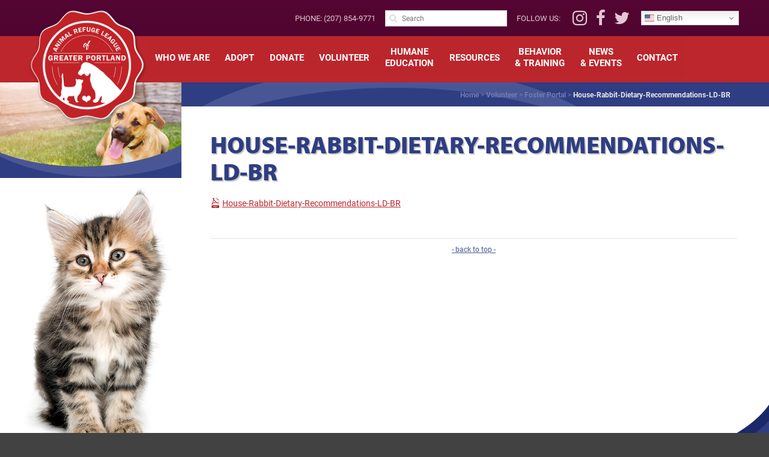

--- FILE ---
content_type: text/html; charset=UTF-8
request_url: https://arlgp.org/volunteer/foster-portal/house-rabbit-dietary-recommendations-ld-br/
body_size: 9637
content:
<!DOCTYPE html>
<html>

<head>
	<meta charset="utf-8">
	<meta http-equiv="X-UA-Compatible" content="IE=edge">
	<meta name="viewport" content="width=device-width, initial-scale=1">
	<link href="https://fonts.googleapis.com/css?family=Poppins:100,100i,200,200i,300,300i,400,400i,500,500i,600,600i,700,700i,800,800i,900,900i" rel="stylesheet"><meta name='robots' content='index, follow, max-image-preview:large, max-snippet:-1, max-video-preview:-1' />

	<!-- This site is optimized with the Yoast SEO plugin v26.6 - https://yoast.com/wordpress/plugins/seo/ -->
	<title>House-Rabbit-Dietary-Recommendations-LD-BR - Animal Refuge League</title>
	<link rel="canonical" href="https://arlgp.org/volunteer/foster-portal/house-rabbit-dietary-recommendations-ld-br/" />
	<meta property="og:locale" content="en_US" />
	<meta property="og:type" content="article" />
	<meta property="og:title" content="House-Rabbit-Dietary-Recommendations-LD-BR - Animal Refuge League" />
	<meta property="og:description" content="House-Rabbit-Dietary-Recommendations-LD-BR" />
	<meta property="og:url" content="https://arlgp.org/volunteer/foster-portal/house-rabbit-dietary-recommendations-ld-br/" />
	<meta property="og:site_name" content="Animal Refuge League" />
	<meta name="twitter:card" content="summary_large_image" />
	<script type="application/ld+json" class="yoast-schema-graph">{"@context":"https://schema.org","@graph":[{"@type":"WebPage","@id":"https://arlgp.org/volunteer/foster-portal/house-rabbit-dietary-recommendations-ld-br/","url":"https://arlgp.org/volunteer/foster-portal/house-rabbit-dietary-recommendations-ld-br/","name":"House-Rabbit-Dietary-Recommendations-LD-BR - Animal Refuge League","isPartOf":{"@id":"https://arlgp.org/#website"},"primaryImageOfPage":{"@id":"https://arlgp.org/volunteer/foster-portal/house-rabbit-dietary-recommendations-ld-br/#primaryimage"},"image":{"@id":"https://arlgp.org/volunteer/foster-portal/house-rabbit-dietary-recommendations-ld-br/#primaryimage"},"thumbnailUrl":"","datePublished":"2023-01-08T15:08:19+00:00","breadcrumb":{"@id":"https://arlgp.org/volunteer/foster-portal/house-rabbit-dietary-recommendations-ld-br/#breadcrumb"},"inLanguage":"en-US","potentialAction":[{"@type":"ReadAction","target":["https://arlgp.org/volunteer/foster-portal/house-rabbit-dietary-recommendations-ld-br/"]}]},{"@type":"ImageObject","inLanguage":"en-US","@id":"https://arlgp.org/volunteer/foster-portal/house-rabbit-dietary-recommendations-ld-br/#primaryimage","url":"","contentUrl":""},{"@type":"BreadcrumbList","@id":"https://arlgp.org/volunteer/foster-portal/house-rabbit-dietary-recommendations-ld-br/#breadcrumb","itemListElement":[{"@type":"ListItem","position":1,"name":"Home","item":"https://arlgp.org/"},{"@type":"ListItem","position":2,"name":"Volunteer","item":"https://arlgp.org/volunteer/"},{"@type":"ListItem","position":3,"name":"Foster Portal","item":"https://arlgp.org/volunteer/foster-portal/"},{"@type":"ListItem","position":4,"name":"House-Rabbit-Dietary-Recommendations-LD-BR"}]},{"@type":"WebSite","@id":"https://arlgp.org/#website","url":"https://arlgp.org/","name":"Animal Refuge League","description":"of Greater Portland","potentialAction":[{"@type":"SearchAction","target":{"@type":"EntryPoint","urlTemplate":"https://arlgp.org/search/{search_term_string}"},"query-input":{"@type":"PropertyValueSpecification","valueRequired":true,"valueName":"search_term_string"}}],"inLanguage":"en-US"}]}</script>
	<!-- / Yoast SEO plugin. -->


<link rel='dns-prefetch' href='//static.addtoany.com' />
<link rel='dns-prefetch' href='//www.google.com' />
<link rel='dns-prefetch' href='//cdnjs.cloudflare.com' />
<style id='wp-img-auto-sizes-contain-inline-css' type='text/css'>
img:is([sizes=auto i],[sizes^="auto," i]){contain-intrinsic-size:3000px 1500px}
/*# sourceURL=wp-img-auto-sizes-contain-inline-css */
</style>
<link rel="stylesheet" href="/content/plugins/LayerSlider/assets/static/layerslider/css/layerslider.css">
<link rel="stylesheet" href="/cms/wp-includes/css/dist/block-library/style.min.css">
<style id='classic-theme-styles-inline-css' type='text/css'>
/*! This file is auto-generated */
.wp-block-button__link{color:#fff;background-color:#32373c;border-radius:9999px;box-shadow:none;text-decoration:none;padding:calc(.667em + 2px) calc(1.333em + 2px);font-size:1.125em}.wp-block-file__button{background:#32373c;color:#fff;text-decoration:none}
/*# sourceURL=/wp-includes/css/classic-themes.min.css */
</style>
<link rel="stylesheet" href="/content/plugins/contact-form-7/includes/css/styles.css">
<link rel="stylesheet" href="/content/plugins/easy-image-display/css/colorbox.css">
<link rel="stylesheet" href="/cms/wp-includes/css/dashicons.min.css">
<link rel="stylesheet" href="/content/plugins/petpress/includes/pp-style.css">
<link rel="stylesheet" href="/content/plugins/widget-options/assets/css/widget-options.css">
<link rel="stylesheet" href="https://cdnjs.cloudflare.com/ajax/libs/font-awesome/4.7.0/css/font-awesome.min.css">
<link rel="stylesheet" href="/content/themes/slickfish/dist/css/app.f65d63109ae8f7d17722.css">
<link rel="stylesheet" href="/content/themes/slickfish/dist/css/slickfish.css">
<link rel="stylesheet" href="/content/plugins/add-to-any/addtoany.min.css">
<style id='addtoany-inline-css' type='text/css'>
.addtoany_list { margin-left:-4px }
.addtoany_header { margin-bottom:8px }
/*# sourceURL=addtoany-inline-css */
</style>
<script type="text/javascript" src="/cms/wp-includes/js/jquery/jquery.min.js" id="jquery-core-js"></script>
<script type="text/javascript" src="/cms/wp-includes/js/jquery/jquery-migrate.min.js" id="jquery-migrate-js"></script>
<script type="text/javascript" id="layerslider-utils-js-extra">
/* <![CDATA[ */
var LS_Meta = {"v":"8.1.2","fixGSAP":"1"};
//# sourceURL=layerslider-utils-js-extra
/* ]]> */
</script>
<script type="text/javascript" src="/content/plugins/LayerSlider/assets/static/layerslider/js/layerslider.utils.js" id="layerslider-utils-js"></script>
<script type="text/javascript" src="/content/plugins/LayerSlider/assets/static/layerslider/js/layerslider.kreaturamedia.jquery.js" id="layerslider-js"></script>
<script type="text/javascript" src="/content/plugins/LayerSlider/assets/static/layerslider/js/layerslider.transitions.js" id="layerslider-transitions-js"></script>
<script type="text/javascript" id="addtoany-core-js-before">
/* <![CDATA[ */
window.a2a_config=window.a2a_config||{};a2a_config.callbacks=[];a2a_config.overlays=[];a2a_config.templates={};

//# sourceURL=addtoany-core-js-before
/* ]]> */
</script>
<script type="text/javascript" defer src="https://static.addtoany.com/menu/page.js" id="addtoany-core-js"></script>
<script type="text/javascript" defer src="/content/plugins/add-to-any/addtoany.min.js" id="addtoany-jquery-js"></script>
<script type="text/javascript" src="/content/plugins/sticky-menu-or-anything-on-scroll/assets/js/jq-sticky-anything.min.js" id="stickyAnythingLib-js"></script>
<meta name="generator" content="Powered by LayerSlider 8.1.2 - Build Heros, Sliders, and Popups. Create Animations and Beautiful, Rich Web Content as Easy as Never Before on WordPress." />
<!-- LayerSlider updates and docs at: https://layerslider.com -->
<!-- Google Tag Manager -->
<script>(function(w,d,s,l,i){w[l]=w[l]||[];w[l].push({'gtm.start':
new Date().getTime(),event:'gtm.js'});var f=d.getElementsByTagName(s)[0],
j=d.createElement(s),dl=l!='dataLayer'?'&l='+l:'';j.async=true;j.src=
'https://www.googletagmanager.com/gtm.js?id='+i+dl;f.parentNode.insertBefore(j,f);
})(window,document,'script','dataLayer','GTM-M99NLD9');</script>
<!-- End Google Tag Manager -->

<script type="text/javascript">
//<![CDATA[
var slickfish = {
ajaxurl: 'https://arlgp.org/cms/wp-admin/admin-ajax.php',
};
//]]>
</script><link rel="icon" href="/content/uploads/2017/06/cropped-arlgp-identity-32x32.png" sizes="32x32" />
<link rel="icon" href="/content/uploads/2017/06/cropped-arlgp-identity-192x192.png" sizes="192x192" />
<link rel="apple-touch-icon" href="/content/uploads/2017/06/cropped-arlgp-identity-180x180.png" />
<meta name="msapplication-TileImage" content="/content/uploads/2017/06/cropped-arlgp-identity-270x270.png" />
<!-- BEGIN Adobe Fonts for WordPress --><script>
  (function(d) {
    var config = {
      kitId: 'wkz7jsi',
      scriptTimeout: 3000,
      async: true
    },
    h=d.documentElement,t=setTimeout(function(){h.className=h.className.replace(/\bwf-loading\b/g,"")+" wf-inactive";},config.scriptTimeout),tk=d.createElement("script"),f=false,s=d.getElementsByTagName("script")[0],a;h.className+=" wf-loading";tk.src='https://use.typekit.net/'+config.kitId+'.js';tk.async=true;tk.onload=tk.onreadystatechange=function(){a=this.readyState;if(f||a&&a!="complete"&&a!="loaded")return;f=true;clearTimeout(t);try{Typekit.load(config)}catch(e){}};s.parentNode.insertBefore(tk,s)
  })(document);
</script><!-- END Adobe Fonts for WordPress --></head>

<body class="attachment wp-singular attachment-template-default attachmentid-10645 attachment-pdf wp-theme-slickfish house-rabbit-dietary-recommendations-ld-br">
	<div class="outer-container">
		<nav itemscope itemtype="http://schema.org/SiteNavigationElement" id="mobile-nav" aria-label="Mobile navigation" class="is-hidden-desktop" style="display:none">
			<form role="search" class="search-form" action="https://arlgp.org">
				<div class="field has-addons">
					<p class="control">
						<input type="search" class="input" placeholder="Search our site" value="" name="s">
					</p>
					<p class="control">
						<button class="button"><i class="fa fa-search"></i></button>
					</p>
				</div>
			</form>
			<div class="is-hidden-desktop" style="margin-top: 1rem;"><div class="gtranslate_wrapper" id="gt-wrapper-49701283"></div></div>
			<ul id="mobile-nav-ul" class="menu"><li class="menu-item menu-home"><a href="https://arlgp.org/">Home</a></li>
<li class="menu-item menu-item-has-children menu-who-we-are"><a href="https://arlgp.org/who-we-are/">Who We Are</a>
<ul class="sub-menu">
	<li class="menu-item menu-a-life-saving-organization"><a href="https://arlgp.org/who-we-are/a-life-saving-organization/">A Life-Saving Organization</a></li>
	<li class="menu-item menu-idexx-safety-net"><a href="https://arlgp.org/who-we-are/our-safety-net/">IDEXX Safety Net</a></li>
	<li class="menu-item menu-staff"><a href="https://arlgp.org/who-we-are/staff/">Staff</a></li>
	<li class="menu-item menu-governance"><a href="https://arlgp.org/who-we-are/governance/">Governance</a></li>
	<li class="menu-item menu-careers"><a href="https://arlgp.org/who-we-are/careers/">Careers</a></li>
</ul>
</li>
<li class="menu-item menu-item-has-children menu-adopt"><a href="https://arlgp.org/adopt/">Adopt</a>
<ul class="sub-menu">
	<li class="menu-item menu-adopt-a-pet"><a href="https://arlgp.org/adopt/adopt-a-pet/">Adopt a Pet</a></li>
	<li class="menu-item menu-dogs"><a href="https://arlgp.org/adopt/dogs/">Dogs</a></li>
	<li class="menu-item menu-cats"><a href="https://arlgp.org/adopt/cats/">Cats</a></li>
	<li class="menu-item menu-bunnies-critters-birds"><a href="https://arlgp.org/adopt/bunnies-and-critters/">Bunnies, Critters, Birds</a></li>
	<li class="menu-item menu-country-kitties"><a href="https://arlgp.org/adopt/country-kitties/">Country Kitties</a></li>
	<li class="menu-item menu-happy-tails-recently-adopted"><a href="https://arlgp.org/adopt/happy-tails-recently-adopted/">Happy Tails: Recently Adopted</a></li>
</ul>
</li>
<li class="menu-item menu-item-has-children menu-donate"><a href="https://arlgp.org/donate/">Donate</a>
<ul class="sub-menu">
	<li class="menu-item menu-make-a-donation"><a href="https://arlgp.org/donate/make-a-donation/">Make a Donation</a></li>
	<li class="menu-item menu-wish-lists-donation-drives"><a href="https://arlgp.org/donate/wish-lists-and-donation-drives/">Wish Lists &#038; Donation Drives</a></li>
	<li class="menu-item menu-planned-gifts"><a href="https://arlgp.org/donate/planned-gifts/">Planned Gifts</a></li>
	<li class="menu-item menu-making-a-memorial-gift"><a href="https://arlgp.org/donate/making-a-memorial-gift/">Making a Memorial Gift</a></li>
	<li class="menu-item menu-donate-your-vehicle"><a href="https://arlgp.org/donate/pets-love-your-old-car/">Donate Your Vehicle</a></li>
</ul>
</li>
<li class="menu-item menu-item-has-children menu-volunteer"><a href="https://arlgp.org/volunteer/">Volunteer</a>
<ul class="sub-menu">
	<li class="menu-item menu-volunteer-at-arlgp"><a href="https://arlgp.org/volunteer/volunteer-at-arlgp/">Volunteer at ARLGP</a></li>
	<li class="menu-item menu-shelter-helpers"><a href="https://arlgp.org/volunteer/shelter-helpers/">Shelter Helpers</a></li>
	<li class="menu-item menu-foster-program"><a href="https://arlgp.org/volunteer/foster-program/">Foster Program</a></li>
	<li class="menu-item menu-corporate-day-of-service-program"><a href="https://arlgp.org/volunteer/corporate-group-volunteering/">Corporate Day of Service Program</a></li>
</ul>
</li>
<li class="menu-item menu-item-has-children menu-humaneeducation"><a href="https://arlgp.org/humane-education/">Humane<br>Education</a>
<ul class="sub-menu">
	<li class="menu-item menu-humane-education-programs"><a href="https://arlgp.org/humane-education/about/">Humane Education Programs</a></li>
	<li class="menu-item menu-in-school-programs-shelter-visits"><a href="https://arlgp.org/humane-education/in-school-programs/">In-School Programs &#038; Shelter Visits</a></li>
	<li class="menu-item menu-humane-helpers"><a href="https://arlgp.org/humane-education/humane-helpers/">Humane Helpers</a></li>
	<li class="menu-item menu-birthday-parties"><a href="https://arlgp.org/humane-education/birthday-parties/">Birthday Parties</a></li>
	<li class="menu-item menu-unleashed-camps"><a href="https://arlgp.org/humane-education/unleashed-camps/">Unleashed Camps</a></li>
	<li class="menu-item menu-girl-scout-patch-program"><a href="https://arlgp.org/humane-education/scout-programs-2/">Girl Scout Patch Program</a></li>
</ul>
</li>
<li class="menu-item menu-item-has-children menu-resources"><a href="https://arlgp.org/resources/">Resources</a>
<ul class="sub-menu">
	<li class="menu-item menu-admissions"><a href="https://arlgp.org/resources/admissions/">Admissions</a></li>
	<li class="menu-item menu-spay-neuter-wellness"><a href="https://arlgp.org/resources/animal-health-and-wellness/">Spay/Neuter &#038; Wellness</a></li>
	<li class="menu-item menu-lost-and-found-pets"><a href="https://arlgp.org/resources/lost-and-found-pets/">Lost and Found Pets</a></li>
	<li class="menu-item menu-pet-food-assistance"><a href="https://arlgp.org/resources/pet-food-assistance/">Pet Food Assistance</a></li>
	<li class="menu-item menu-financial-assistance-programs"><a href="https://arlgp.org/resources/financial-assistance-programs/">Financial Assistance Programs</a></li>
</ul>
</li>
<li class="menu-item menu-item-has-children menu-behavior-training"><a href="https://arlgp.org/behavior-training/">Behavior<br>&#038; Training</a>
<ul class="sub-menu">
	<li class="menu-item menu-overview"><a href="https://arlgp.org/behavior-training/programs/">Overview</a></li>
	<li class="menu-item menu-registration-information"><a href="https://arlgp.org/behavior-training/registration-information/">Registration Information</a></li>
	<li class="menu-item menu-adult-dog-classes"><a href="https://arlgp.org/behavior-training/adult-dog-classes/">Adult Dog Classes</a></li>
	<li class="menu-item menu-puppy-classes"><a href="https://arlgp.org/behavior-training/puppy-training-classes/">Puppy Classes</a></li>
	<li class="menu-item menu-behavior-helpline"><a href="https://arlgp.org/behavior-training/training-request/">Behavior Helpline</a></li>
</ul>
</li>
<li class="menu-item menu-item-has-children menu-news-events"><a href="https://arlgp.org/news-and-events/">News<br>&#038; Events</a>
<ul class="sub-menu">
	<li class="menu-item menu-upcoming-events"><a href="/category/events/">Upcoming Events</a></li>
	<li class="menu-item menu-recent-news"><a href="https://arlgp.org/news-and-events/recent-news/">Recent News</a></li>
</ul>
</li>
<li class="menu-item menu-item-has-children menu-contact"><a href="https://arlgp.org/contact/">Contact</a>
<ul class="sub-menu">
	<li class="menu-item menu-contact-arlgp"><a href="https://arlgp.org/contact/contact-arlgp/">Contact ARLGP</a></li>
	<li class="menu-item menu-hours-directions"><a href="https://arlgp.org/contact/hours-directions/">Hours &#038; Directions</a></li>
</ul>
</li>
</ul>
		</nav>
		<div id="app">
			<section id="top-nav" class="section">
  <div>
  	<a href="/make-a-gift/" class="topMakeGift_btn">Make a Gift</a>
    <div class="nav-right">      
      <span class="upper is-hidden-mobile">Phone: <a class="tel" href="tel:+12078549771">(207) 854-9771</a></span>
      <form role="search" class="search-form is-hidden-mobile" action="https://arlgp.org">
        <div class="field">
          <p class="control has-icons-left">
            <input type="search" class="input is-small" placeholder="Search" value="" name="s">
            <span class="icon is-small is-left">
              <i class="fa fa-search"></i>
            </span>
          </p>
        </div>
      </form>
      <span class="upper is-hidden-mobile">Follow Us:</span>
      <div class="social">
        <a href="https://instagram.com/animalrefugeleague/" title="Follow Animal Refuge League of Greater Portland on Instagram" target="_blank">
          <span class="icon is-medium">
            <i class="fa fa-instagram"></i>
          </span>
        </a>
        <a href="https://facebook.com/arlgp" title="Join the Animal Refuge League of Greater Portland on Facebook" target="_blank">
          <span class="icon is-medium">
            <i class="fa fa-facebook"></i>
          </span>
        </a>
        <a href="https://twitter.com/ARLGPme" title="Animal Refuge League of Greater Portland on Twitter" target="_blank">
          <span class="icon is-medium">
            <i class="fa fa-twitter"></i>
          </span>
        </a>
      </div>
      <div class="is-hidden-touch"><div class="gtranslate_wrapper" id="gt-wrapper-77399316"></div></div>
    </div>
  </div>
</section>

			<div id="navigation-block" class="sticky">
				<div class="header-container nav">
					<div class="is-hidden-desktop mobile-title-area"><div class="title-area">
  <h1 class="site-logo"><a href="https://arlgp.org" title="Animal Refuge League - Home"><span>Maine Animal Shelter, Animal Refuge League of Greater Portland is an animal rescue and pet adoption organization in Maine.</span></a></h1>
</div></div>
					<nav itemscope itemtype="http://schema.org/SiteNavigationElement" id="main-nav" class="is-hidden-touch" aria-label="Main navigation">
						<div class="title-area">
  <h1 class="site-logo"><a href="https://arlgp.org" title="Animal Refuge League - Home"><span>Maine Animal Shelter, Animal Refuge League of Greater Portland is an animal rescue and pet adoption organization in Maine.</span></a></h1>
</div>						<ul id="main-nav-ul" class="nav-left nav-menu"><li class="menu-item menu-home"><a href="https://arlgp.org/">Home</a></li>
<li class="menu-item menu-item-has-children menu-who-we-are"><a href="https://arlgp.org/who-we-are/">Who We Are</a>
<ul class="sub-menu">
	<li class="menu-item menu-a-life-saving-organization"><a href="https://arlgp.org/who-we-are/a-life-saving-organization/">A Life-Saving Organization</a></li>
	<li class="menu-item menu-idexx-safety-net"><a href="https://arlgp.org/who-we-are/our-safety-net/">IDEXX Safety Net</a></li>
	<li class="menu-item menu-staff"><a href="https://arlgp.org/who-we-are/staff/">Staff</a></li>
	<li class="menu-item menu-governance"><a href="https://arlgp.org/who-we-are/governance/">Governance</a></li>
	<li class="menu-item menu-careers"><a href="https://arlgp.org/who-we-are/careers/">Careers</a></li>
</ul>
</li>
<li class="menu-item menu-item-has-children menu-adopt"><a href="https://arlgp.org/adopt/">Adopt</a>
<ul class="sub-menu">
	<li class="menu-item menu-adopt-a-pet"><a href="https://arlgp.org/adopt/adopt-a-pet/">Adopt a Pet</a></li>
	<li class="menu-item menu-dogs"><a href="https://arlgp.org/adopt/dogs/">Dogs</a></li>
	<li class="menu-item menu-cats"><a href="https://arlgp.org/adopt/cats/">Cats</a></li>
	<li class="menu-item menu-bunnies-critters-birds"><a href="https://arlgp.org/adopt/bunnies-and-critters/">Bunnies, Critters, Birds</a></li>
	<li class="menu-item menu-country-kitties"><a href="https://arlgp.org/adopt/country-kitties/">Country Kitties</a></li>
	<li class="menu-item menu-happy-tails-recently-adopted"><a href="https://arlgp.org/adopt/happy-tails-recently-adopted/">Happy Tails: Recently Adopted</a></li>
</ul>
</li>
<li class="menu-item menu-item-has-children menu-donate"><a href="https://arlgp.org/donate/">Donate</a>
<ul class="sub-menu">
	<li class="menu-item menu-make-a-donation"><a href="https://arlgp.org/donate/make-a-donation/">Make a Donation</a></li>
	<li class="menu-item menu-wish-lists-donation-drives"><a href="https://arlgp.org/donate/wish-lists-and-donation-drives/">Wish Lists &#038; Donation Drives</a></li>
	<li class="menu-item menu-planned-gifts"><a href="https://arlgp.org/donate/planned-gifts/">Planned Gifts</a></li>
	<li class="menu-item menu-making-a-memorial-gift"><a href="https://arlgp.org/donate/making-a-memorial-gift/">Making a Memorial Gift</a></li>
	<li class="menu-item menu-donate-your-vehicle"><a href="https://arlgp.org/donate/pets-love-your-old-car/">Donate Your Vehicle</a></li>
</ul>
</li>
<li class="menu-item menu-item-has-children menu-volunteer"><a href="https://arlgp.org/volunteer/">Volunteer</a>
<ul class="sub-menu">
	<li class="menu-item menu-volunteer-at-arlgp"><a href="https://arlgp.org/volunteer/volunteer-at-arlgp/">Volunteer at ARLGP</a></li>
	<li class="menu-item menu-shelter-helpers"><a href="https://arlgp.org/volunteer/shelter-helpers/">Shelter Helpers</a></li>
	<li class="menu-item menu-foster-program"><a href="https://arlgp.org/volunteer/foster-program/">Foster Program</a></li>
	<li class="menu-item menu-corporate-day-of-service-program"><a href="https://arlgp.org/volunteer/corporate-group-volunteering/">Corporate Day of Service Program</a></li>
</ul>
</li>
<li class="menu-item menu-item-has-children menu-humaneeducation"><a href="https://arlgp.org/humane-education/">Humane<br>Education</a>
<ul class="sub-menu">
	<li class="menu-item menu-humane-education-programs"><a href="https://arlgp.org/humane-education/about/">Humane Education Programs</a></li>
	<li class="menu-item menu-in-school-programs-shelter-visits"><a href="https://arlgp.org/humane-education/in-school-programs/">In-School Programs &#038; Shelter Visits</a></li>
	<li class="menu-item menu-humane-helpers"><a href="https://arlgp.org/humane-education/humane-helpers/">Humane Helpers</a></li>
	<li class="menu-item menu-birthday-parties"><a href="https://arlgp.org/humane-education/birthday-parties/">Birthday Parties</a></li>
	<li class="menu-item menu-unleashed-camps"><a href="https://arlgp.org/humane-education/unleashed-camps/">Unleashed Camps</a></li>
	<li class="menu-item menu-girl-scout-patch-program"><a href="https://arlgp.org/humane-education/scout-programs-2/">Girl Scout Patch Program</a></li>
</ul>
</li>
<li class="menu-item menu-item-has-children menu-resources"><a href="https://arlgp.org/resources/">Resources</a>
<ul class="sub-menu">
	<li class="menu-item menu-admissions"><a href="https://arlgp.org/resources/admissions/">Admissions</a></li>
	<li class="menu-item menu-spay-neuter-wellness"><a href="https://arlgp.org/resources/animal-health-and-wellness/">Spay/Neuter &#038; Wellness</a></li>
	<li class="menu-item menu-lost-and-found-pets"><a href="https://arlgp.org/resources/lost-and-found-pets/">Lost and Found Pets</a></li>
	<li class="menu-item menu-pet-food-assistance"><a href="https://arlgp.org/resources/pet-food-assistance/">Pet Food Assistance</a></li>
	<li class="menu-item menu-financial-assistance-programs"><a href="https://arlgp.org/resources/financial-assistance-programs/">Financial Assistance Programs</a></li>
</ul>
</li>
<li class="menu-item menu-item-has-children menu-behavior-training"><a href="https://arlgp.org/behavior-training/">Behavior<br>&#038; Training</a>
<ul class="sub-menu">
	<li class="menu-item menu-overview"><a href="https://arlgp.org/behavior-training/programs/">Overview</a></li>
	<li class="menu-item menu-registration-information"><a href="https://arlgp.org/behavior-training/registration-information/">Registration Information</a></li>
	<li class="menu-item menu-adult-dog-classes"><a href="https://arlgp.org/behavior-training/adult-dog-classes/">Adult Dog Classes</a></li>
	<li class="menu-item menu-puppy-classes"><a href="https://arlgp.org/behavior-training/puppy-training-classes/">Puppy Classes</a></li>
	<li class="menu-item menu-behavior-helpline"><a href="https://arlgp.org/behavior-training/training-request/">Behavior Helpline</a></li>
</ul>
</li>
<li class="menu-item menu-item-has-children menu-news-events"><a href="https://arlgp.org/news-and-events/">News<br>&#038; Events</a>
<ul class="sub-menu">
	<li class="menu-item menu-upcoming-events"><a href="/category/events/">Upcoming Events</a></li>
	<li class="menu-item menu-recent-news"><a href="https://arlgp.org/news-and-events/recent-news/">Recent News</a></li>
</ul>
</li>
<li class="menu-item menu-item-has-children menu-contact"><a href="https://arlgp.org/contact/">Contact</a>
<ul class="sub-menu">
	<li class="menu-item menu-contact-arlgp"><a href="https://arlgp.org/contact/contact-arlgp/">Contact ARLGP</a></li>
	<li class="menu-item menu-hours-directions"><a href="https://arlgp.org/contact/hours-directions/">Hours &#038; Directions</a></li>
</ul>
</li>
</ul>
					</nav>
					<span class="toggle-nav icon is-large is-hidden-desktop">
						<i class="fa fa-bars"></i>
					</span>
				</div>
			</div>
						
			  <div id="site-inner" class="site-inner content ">
    <div class="columns row-reverse">
      <main role="main" class="column">
                  <span id="breadcrumbs" class="breadcrumbs"><span><span><a href="https://arlgp.org/">Home</a></span> &gt; <span><a href="https://arlgp.org/volunteer/">Volunteer</a></span> &gt; <span><a href="https://arlgp.org/volunteer/foster-portal/">Foster Portal</a></span> &gt; <span class="breadcrumb_last" aria-current="page">House-Rabbit-Dietary-Recommendations-LD-BR</span></span></span>                <div class="section">
                    <article class="entry">
            <h1 class="entry-title">House-Rabbit-Dietary-Recommendations-LD-BR</h1>
      <div class="entry-content clearfix"><p class="attachment"><a href='/content/uploads/2023/01/House-Rabbit-Dietary-Recommendations-LD-BR.pdf'>House-Rabbit-Dietary-Recommendations-LD-BR</a></p>
</div>
      <hr style="margin-bottom:0.5rem; margin-top:3rem">
      <a href="#top-nav" class="go-up">- back to top -</i></a>
    </article>
              </div>
      </main>
      <aside class="left-sidebar column is-3">
          <div class="sidebar-img">
          <img src="https://arlgp.org/content/themes/slickfish/dist/images/default-sidebar.jpg" alt="header banner">
      </div>
        <div class="sidebar-inner">
          <div class="widget widget-sb-easy-image"><div id='gallery-1' class='gallery galleryid-10645 gallery-columns-1 gallery-size-full'><figure class='gallery-item'>
			<div class='gallery-icon portrait'>
				<img width="425" height="638" src="/content/uploads/2017/07/sidebar-kitten-gray.png" class="attachment-full size-full" alt="" decoding="async" loading="lazy" srcset="/content/uploads/2017/07/sidebar-kitten-gray.png 425w, /content/uploads/2017/07/sidebar-kitten-gray-200x300.png 200w" sizes="auto, (max-width: 425px) 100vw, 425px" />
			</div></figure>
		</div>
</div>        </div>
      </aside>
    </div>
  </div>

			<footer class="site-footer content section" itemscope="" itemtype="http://schema.org/WPFooter">
  <div class="container">
    <div class="columns is-multiline">
      <div class="widget widget_text column"><h2>Shelter</h2>			<div class="textwidget"><p>217 Landing Road<br />
Westbrook, Maine 04092<br />
Phone: (207) 854-9771<br />
Fax: (207) 854-4105</p>
<h2>Mailing</h2>
<p>P.O. Box 336<br />
Westbrook, ME 04098</p>
<p>Maine Shelter ID# F131, F1558</p>
<p>Tax ID# 01-0212541</p>
</div>
		</div><div class="widget widget_text column"><h2>Hours</h2>			<div class="textwidget"><p><strong>ADOPTION HOURS:</strong><br />
Monday, Tuesday, Thursday, Friday, Saturday, Sunday: 11am-4pm</p>
<p>Closed for adoptions on Wednesday.</p>
<p>Read about our adoption process <strong><a href="https://arlgp.org/adopt/adopt-a-pet/">here</a>.</strong></p>
<p>Surrender hours by <a href="/resources/admissions/">appointment only</a></p>
</div>
		</div><div class="widget widget_nav_menu column"><h2>Quick Links</h2><ul id="menu-footer-menu" class="menu"><li class="menu-item menu-home"><a href="https://arlgp.org/">Home</a></li>
<li class="menu-item menu-who-we-are"><a href="https://arlgp.org/who-we-are/">Who We Are</a></li>
<li class="menu-item menu-adopt"><a href="https://arlgp.org/adopt/">Adopt</a></li>
<li class="menu-item menu-careers"><a href="https://arlgp.org/who-we-are/careers/">Careers</a></li>
<li class="menu-item menu-humane-education"><a href="https://arlgp.org/humane-education/">Humane Education</a></li>
<li class="menu-item menu-resources"><a href="https://arlgp.org/resources/">Resources</a></li>
<li class="menu-item menu-behavior-training-programs"><a href="https://arlgp.org/behavior-training/programs/">Behavior &#038; Training Programs</a></li>
<li class="menu-item menu-make-a-donation"><a href="https://arlgp.org/donate/make-a-donation/">Make a Donation</a></li>
<li class="menu-item menu-news-events"><a href="https://arlgp.org/news-and-events/">News &#038; Events</a></li>
<li class="menu-item menu-privacy-policy"><a href="https://arlgp.org/privacy-policy/">Privacy Policy</a></li>
<li class="menu-item menu-board-login"><a href="https://arlgp.org/board-members-area/">Board Login</a></li>
<li class="menu-item menu-volunteer-login"><a href="https://www.volgistics.com/vicnet/334965">VOLUNTEER LOGIN</a></li>
</ul></div><div class="widget_text widget widget_custom_html column"><div class="textwidget custom-html-widget"><img src="/content/uploads/2024/04/Fear-free-Sheltering-updated-logo.jpg" style="display: block; width: 50%; margin-top: 1rem;" alt="fear free" />
<img src="/content/uploads/2023/05/WebsiteBadge-White.png" style="display: block; width: 50%; margin-top: 0.5rem;" alt="fear free" /></div></div>    </div>
  </div>
</footer>			<div class="sub-footer section">
  <div class="container">
    <div class="columns">
      <div class="column is-5 copy">&copy; 2026 Animal Refuge League of Greater Portland. All Rights Reserved.</div>
      <div class="column is-2 social">
        <a href="https://instagram.com/animalrefugeleague/" title="Follow Animal Refuge League of Greater Portland on Instagram" target="_blank" style="overflow: hidden;"><span style="height: 1px;margin-top: 0;display: block; text-indent: -1000px;">Follow ARLGP the Maine Animal Shelter on Instagram.</span>
          <span class="icon is-medium">
            <i class="fa fa-instagram"></i>
          </span>
        </a>
        <a href="https://facebook.com/arlgp" title="Join the Animal Refuge League of Greater Portland on Facebook" target="_blank" style="overflow: hidden;"><span style="height: 1px;margin-top: 0;display: block; text-indent: -1000px;">Maine Animal Shelter on Facebook!</span>
          <span class="icon is-medium">
            <i class="fa fa-facebook"></i>
          </span>
        </a>
        <a href="https://twitter.com/ARLGPme" title="Animal Refuge League of Greater Portland on Twitter" target="_blank" style="overflow: hidden;"><span style="height: 1px;margin-top: 0;display: block; text-indent: -1000px;">The Animal Refuge League of Greater Portland is a Maine Animal Shelter rescuing animals for adoption into good homes.</span>
          <span class="icon is-medium">
            <i class="fa fa-twitter"></i>
          </span>
        </a>
      </div>
      <div class="column is-5 slickfish">site by:<a style="padding:0 0.5rem" href="https://slickfish.com" title="A creative Maine website design company." target="_blank">SlickFish Studios</a></div>
    </div>
  </div>
</div>			<div id="app-overlay"></div>
		</div>
		<script type="speculationrules">
{"prefetch":[{"source":"document","where":{"and":[{"href_matches":"/*"},{"not":{"href_matches":["/cms/wp-*.php","/cms/wp-admin/*","/content/uploads/*","/content/*","/content/plugins/*","/content/themes/slickfish/*","/*\\?(.+)"]}},{"not":{"selector_matches":"a[rel~=\"nofollow\"]"}},{"not":{"selector_matches":".no-prefetch, .no-prefetch a"}}]},"eagerness":"conservative"}]}
</script>
<style id='global-styles-inline-css' type='text/css'>
:root{--wp--preset--aspect-ratio--square: 1;--wp--preset--aspect-ratio--4-3: 4/3;--wp--preset--aspect-ratio--3-4: 3/4;--wp--preset--aspect-ratio--3-2: 3/2;--wp--preset--aspect-ratio--2-3: 2/3;--wp--preset--aspect-ratio--16-9: 16/9;--wp--preset--aspect-ratio--9-16: 9/16;--wp--preset--color--black: #000000;--wp--preset--color--cyan-bluish-gray: #abb8c3;--wp--preset--color--white: #ffffff;--wp--preset--color--pale-pink: #f78da7;--wp--preset--color--vivid-red: #cf2e2e;--wp--preset--color--luminous-vivid-orange: #ff6900;--wp--preset--color--luminous-vivid-amber: #fcb900;--wp--preset--color--light-green-cyan: #7bdcb5;--wp--preset--color--vivid-green-cyan: #00d084;--wp--preset--color--pale-cyan-blue: #8ed1fc;--wp--preset--color--vivid-cyan-blue: #0693e3;--wp--preset--color--vivid-purple: #9b51e0;--wp--preset--gradient--vivid-cyan-blue-to-vivid-purple: linear-gradient(135deg,rgb(6,147,227) 0%,rgb(155,81,224) 100%);--wp--preset--gradient--light-green-cyan-to-vivid-green-cyan: linear-gradient(135deg,rgb(122,220,180) 0%,rgb(0,208,130) 100%);--wp--preset--gradient--luminous-vivid-amber-to-luminous-vivid-orange: linear-gradient(135deg,rgb(252,185,0) 0%,rgb(255,105,0) 100%);--wp--preset--gradient--luminous-vivid-orange-to-vivid-red: linear-gradient(135deg,rgb(255,105,0) 0%,rgb(207,46,46) 100%);--wp--preset--gradient--very-light-gray-to-cyan-bluish-gray: linear-gradient(135deg,rgb(238,238,238) 0%,rgb(169,184,195) 100%);--wp--preset--gradient--cool-to-warm-spectrum: linear-gradient(135deg,rgb(74,234,220) 0%,rgb(151,120,209) 20%,rgb(207,42,186) 40%,rgb(238,44,130) 60%,rgb(251,105,98) 80%,rgb(254,248,76) 100%);--wp--preset--gradient--blush-light-purple: linear-gradient(135deg,rgb(255,206,236) 0%,rgb(152,150,240) 100%);--wp--preset--gradient--blush-bordeaux: linear-gradient(135deg,rgb(254,205,165) 0%,rgb(254,45,45) 50%,rgb(107,0,62) 100%);--wp--preset--gradient--luminous-dusk: linear-gradient(135deg,rgb(255,203,112) 0%,rgb(199,81,192) 50%,rgb(65,88,208) 100%);--wp--preset--gradient--pale-ocean: linear-gradient(135deg,rgb(255,245,203) 0%,rgb(182,227,212) 50%,rgb(51,167,181) 100%);--wp--preset--gradient--electric-grass: linear-gradient(135deg,rgb(202,248,128) 0%,rgb(113,206,126) 100%);--wp--preset--gradient--midnight: linear-gradient(135deg,rgb(2,3,129) 0%,rgb(40,116,252) 100%);--wp--preset--font-size--small: 13px;--wp--preset--font-size--medium: 20px;--wp--preset--font-size--large: 36px;--wp--preset--font-size--x-large: 42px;--wp--preset--spacing--20: 0.44rem;--wp--preset--spacing--30: 0.67rem;--wp--preset--spacing--40: 1rem;--wp--preset--spacing--50: 1.5rem;--wp--preset--spacing--60: 2.25rem;--wp--preset--spacing--70: 3.38rem;--wp--preset--spacing--80: 5.06rem;--wp--preset--shadow--natural: 6px 6px 9px rgba(0, 0, 0, 0.2);--wp--preset--shadow--deep: 12px 12px 50px rgba(0, 0, 0, 0.4);--wp--preset--shadow--sharp: 6px 6px 0px rgba(0, 0, 0, 0.2);--wp--preset--shadow--outlined: 6px 6px 0px -3px rgb(255, 255, 255), 6px 6px rgb(0, 0, 0);--wp--preset--shadow--crisp: 6px 6px 0px rgb(0, 0, 0);}:where(.is-layout-flex){gap: 0.5em;}:where(.is-layout-grid){gap: 0.5em;}body .is-layout-flex{display: flex;}.is-layout-flex{flex-wrap: wrap;align-items: center;}.is-layout-flex > :is(*, div){margin: 0;}body .is-layout-grid{display: grid;}.is-layout-grid > :is(*, div){margin: 0;}:where(.wp-block-columns.is-layout-flex){gap: 2em;}:where(.wp-block-columns.is-layout-grid){gap: 2em;}:where(.wp-block-post-template.is-layout-flex){gap: 1.25em;}:where(.wp-block-post-template.is-layout-grid){gap: 1.25em;}.has-black-color{color: var(--wp--preset--color--black) !important;}.has-cyan-bluish-gray-color{color: var(--wp--preset--color--cyan-bluish-gray) !important;}.has-white-color{color: var(--wp--preset--color--white) !important;}.has-pale-pink-color{color: var(--wp--preset--color--pale-pink) !important;}.has-vivid-red-color{color: var(--wp--preset--color--vivid-red) !important;}.has-luminous-vivid-orange-color{color: var(--wp--preset--color--luminous-vivid-orange) !important;}.has-luminous-vivid-amber-color{color: var(--wp--preset--color--luminous-vivid-amber) !important;}.has-light-green-cyan-color{color: var(--wp--preset--color--light-green-cyan) !important;}.has-vivid-green-cyan-color{color: var(--wp--preset--color--vivid-green-cyan) !important;}.has-pale-cyan-blue-color{color: var(--wp--preset--color--pale-cyan-blue) !important;}.has-vivid-cyan-blue-color{color: var(--wp--preset--color--vivid-cyan-blue) !important;}.has-vivid-purple-color{color: var(--wp--preset--color--vivid-purple) !important;}.has-black-background-color{background-color: var(--wp--preset--color--black) !important;}.has-cyan-bluish-gray-background-color{background-color: var(--wp--preset--color--cyan-bluish-gray) !important;}.has-white-background-color{background-color: var(--wp--preset--color--white) !important;}.has-pale-pink-background-color{background-color: var(--wp--preset--color--pale-pink) !important;}.has-vivid-red-background-color{background-color: var(--wp--preset--color--vivid-red) !important;}.has-luminous-vivid-orange-background-color{background-color: var(--wp--preset--color--luminous-vivid-orange) !important;}.has-luminous-vivid-amber-background-color{background-color: var(--wp--preset--color--luminous-vivid-amber) !important;}.has-light-green-cyan-background-color{background-color: var(--wp--preset--color--light-green-cyan) !important;}.has-vivid-green-cyan-background-color{background-color: var(--wp--preset--color--vivid-green-cyan) !important;}.has-pale-cyan-blue-background-color{background-color: var(--wp--preset--color--pale-cyan-blue) !important;}.has-vivid-cyan-blue-background-color{background-color: var(--wp--preset--color--vivid-cyan-blue) !important;}.has-vivid-purple-background-color{background-color: var(--wp--preset--color--vivid-purple) !important;}.has-black-border-color{border-color: var(--wp--preset--color--black) !important;}.has-cyan-bluish-gray-border-color{border-color: var(--wp--preset--color--cyan-bluish-gray) !important;}.has-white-border-color{border-color: var(--wp--preset--color--white) !important;}.has-pale-pink-border-color{border-color: var(--wp--preset--color--pale-pink) !important;}.has-vivid-red-border-color{border-color: var(--wp--preset--color--vivid-red) !important;}.has-luminous-vivid-orange-border-color{border-color: var(--wp--preset--color--luminous-vivid-orange) !important;}.has-luminous-vivid-amber-border-color{border-color: var(--wp--preset--color--luminous-vivid-amber) !important;}.has-light-green-cyan-border-color{border-color: var(--wp--preset--color--light-green-cyan) !important;}.has-vivid-green-cyan-border-color{border-color: var(--wp--preset--color--vivid-green-cyan) !important;}.has-pale-cyan-blue-border-color{border-color: var(--wp--preset--color--pale-cyan-blue) !important;}.has-vivid-cyan-blue-border-color{border-color: var(--wp--preset--color--vivid-cyan-blue) !important;}.has-vivid-purple-border-color{border-color: var(--wp--preset--color--vivid-purple) !important;}.has-vivid-cyan-blue-to-vivid-purple-gradient-background{background: var(--wp--preset--gradient--vivid-cyan-blue-to-vivid-purple) !important;}.has-light-green-cyan-to-vivid-green-cyan-gradient-background{background: var(--wp--preset--gradient--light-green-cyan-to-vivid-green-cyan) !important;}.has-luminous-vivid-amber-to-luminous-vivid-orange-gradient-background{background: var(--wp--preset--gradient--luminous-vivid-amber-to-luminous-vivid-orange) !important;}.has-luminous-vivid-orange-to-vivid-red-gradient-background{background: var(--wp--preset--gradient--luminous-vivid-orange-to-vivid-red) !important;}.has-very-light-gray-to-cyan-bluish-gray-gradient-background{background: var(--wp--preset--gradient--very-light-gray-to-cyan-bluish-gray) !important;}.has-cool-to-warm-spectrum-gradient-background{background: var(--wp--preset--gradient--cool-to-warm-spectrum) !important;}.has-blush-light-purple-gradient-background{background: var(--wp--preset--gradient--blush-light-purple) !important;}.has-blush-bordeaux-gradient-background{background: var(--wp--preset--gradient--blush-bordeaux) !important;}.has-luminous-dusk-gradient-background{background: var(--wp--preset--gradient--luminous-dusk) !important;}.has-pale-ocean-gradient-background{background: var(--wp--preset--gradient--pale-ocean) !important;}.has-electric-grass-gradient-background{background: var(--wp--preset--gradient--electric-grass) !important;}.has-midnight-gradient-background{background: var(--wp--preset--gradient--midnight) !important;}.has-small-font-size{font-size: var(--wp--preset--font-size--small) !important;}.has-medium-font-size{font-size: var(--wp--preset--font-size--medium) !important;}.has-large-font-size{font-size: var(--wp--preset--font-size--large) !important;}.has-x-large-font-size{font-size: var(--wp--preset--font-size--x-large) !important;}
/*# sourceURL=global-styles-inline-css */
</style>
<script type="text/javascript" id="contact-form-7-js-extra">
/* <![CDATA[ */
var wpcf7 = {"apiSettings":{"root":"https://arlgp.org/wp-json/contact-form-7/v1","namespace":"contact-form-7/v1"}};
//# sourceURL=contact-form-7-js-extra
/* ]]> */
</script>
<script type="text/javascript" src="/content/plugins/contact-form-7/includes/js/scripts.js" id="contact-form-7-js"></script>
<script type="text/javascript" src="/content/plugins/easy-image-display/js/jquery.colorbox-min.js" id="colorbox-js"></script>
<script type="text/javascript" src="/content/plugins/petpress/includes/pp.js" id="my-script-js"></script>
<script type="text/javascript" id="stickThis-js-extra">
/* <![CDATA[ */
var sticky_anything_engage = {"element":"#navigation-block","topspace":"0","minscreenwidth":"1000","maxscreenwidth":"999999","zindex":"9999","legacymode":"","dynamicmode":"","debugmode":"","pushup":"","adminbar":"1"};
//# sourceURL=stickThis-js-extra
/* ]]> */
</script>
<script type="text/javascript" src="/content/plugins/sticky-menu-or-anything-on-scroll/assets/js/stickThis.js" id="stickThis-js"></script>
<script type="text/javascript" src="https://www.google.com/recaptcha/api.js?render=6LcWE5EUAAAAAOzb3FtWzk0NJ8X9IbqpYaiz-TFY&amp;ver=3.0" id="google-recaptcha-js"></script>
<script type="text/javascript" id="wpcf7-recaptcha-js-extra">
/* <![CDATA[ */
var wpcf7_recaptcha = {"sitekey":"6LcWE5EUAAAAAOzb3FtWzk0NJ8X9IbqpYaiz-TFY","actions":{"homepage":"homepage","contactform":"contactform"}};
//# sourceURL=wpcf7-recaptcha-js-extra
/* ]]> */
</script>
<script type="text/javascript" src="/content/plugins/contact-form-7/modules/recaptcha/script.js" id="wpcf7-recaptcha-js"></script>
<script type="text/javascript" id="appjs-js-extra">
/* <![CDATA[ */
var wpApiSettings = {"root":"https://arlgp.org/wp-json/","nonce":"01dee0d4cf"};
//# sourceURL=appjs-js-extra
/* ]]> */
</script>
<script type="text/javascript" src="/content/themes/slickfish/dist/js/app.8e4ddcf95f3da32aacf6.js" id="appjs-js"></script>
<script type="text/javascript" id="gt_widget_script_49701283-js-before">
/* <![CDATA[ */
window.gtranslateSettings = /* document.write */ window.gtranslateSettings || {};window.gtranslateSettings["49701283"] = {"default_language":"en","languages":["ar","zh-CN","en","fr","de","it","ja","ko","es"],"url_structure":"none","detect_browser_language":1,"flag_style":"2d","flag_size":16,"wrapper_selector":"#gt-wrapper-49701283","alt_flags":{"en":"usa","pt":"brazil"},"switcher_open_direction":"bottom","switcher_horizontal_position":"inline","switcher_text_color":"#666","switcher_arrow_color":"#666","switcher_border_color":"#ccc","switcher_background_color":"#fff","switcher_background_shadow_color":"#efefef","switcher_background_hover_color":"#fff","dropdown_text_color":"#000","dropdown_hover_color":"#fff","dropdown_background_color":"#eee","custom_css":".gt_switcher .gt_selected a {\r\ncolor: #666 !important;\r\n}\r\n.gt_switcher .gt_option a {\r\ncolor: #333 !important;\r\n}\r\n.gt_switcher .gt_option {\r\nposition: absolute !important;\r\n}","flags_location":"\/content\/plugins\/gtranslate\/flags\/"};
//# sourceURL=gt_widget_script_49701283-js-before
/* ]]> */
</script><script src="/content/plugins/gtranslate/js/dwf.js" data-no-optimize="1" data-no-minify="1" data-gt-orig-url="/volunteer/foster-portal/house-rabbit-dietary-recommendations-ld-br/" data-gt-orig-domain="arlgp.org" data-gt-widget-id="49701283" defer></script><script type="text/javascript" id="gt_widget_script_77399316-js-before">
/* <![CDATA[ */
window.gtranslateSettings = /* document.write */ window.gtranslateSettings || {};window.gtranslateSettings["77399316"] = {"default_language":"en","languages":["ar","zh-CN","en","fr","de","it","ja","ko","es"],"url_structure":"none","detect_browser_language":1,"flag_style":"2d","flag_size":16,"wrapper_selector":"#gt-wrapper-77399316","alt_flags":{"en":"usa","pt":"brazil"},"switcher_open_direction":"bottom","switcher_horizontal_position":"inline","switcher_text_color":"#666","switcher_arrow_color":"#666","switcher_border_color":"#ccc","switcher_background_color":"#fff","switcher_background_shadow_color":"#efefef","switcher_background_hover_color":"#fff","dropdown_text_color":"#000","dropdown_hover_color":"#fff","dropdown_background_color":"#eee","custom_css":".gt_switcher .gt_selected a {\r\ncolor: #666 !important;\r\n}\r\n.gt_switcher .gt_option a {\r\ncolor: #333 !important;\r\n}\r\n.gt_switcher .gt_option {\r\nposition: absolute !important;\r\n}","flags_location":"\/content\/plugins\/gtranslate\/flags\/"};
//# sourceURL=gt_widget_script_77399316-js-before
/* ]]> */
</script><script src="/content/plugins/gtranslate/js/dwf.js" data-no-optimize="1" data-no-minify="1" data-gt-orig-url="/volunteer/foster-portal/house-rabbit-dietary-recommendations-ld-br/" data-gt-orig-domain="arlgp.org" data-gt-widget-id="77399316" defer></script>			</div>
</body>
</html>


--- FILE ---
content_type: text/html; charset=utf-8
request_url: https://www.google.com/recaptcha/api2/anchor?ar=1&k=6LcWE5EUAAAAAOzb3FtWzk0NJ8X9IbqpYaiz-TFY&co=aHR0cHM6Ly9hcmxncC5vcmc6NDQz&hl=en&v=PoyoqOPhxBO7pBk68S4YbpHZ&size=invisible&anchor-ms=20000&execute-ms=30000&cb=xta0n9xey4kf
body_size: 48852
content:
<!DOCTYPE HTML><html dir="ltr" lang="en"><head><meta http-equiv="Content-Type" content="text/html; charset=UTF-8">
<meta http-equiv="X-UA-Compatible" content="IE=edge">
<title>reCAPTCHA</title>
<style type="text/css">
/* cyrillic-ext */
@font-face {
  font-family: 'Roboto';
  font-style: normal;
  font-weight: 400;
  font-stretch: 100%;
  src: url(//fonts.gstatic.com/s/roboto/v48/KFO7CnqEu92Fr1ME7kSn66aGLdTylUAMa3GUBHMdazTgWw.woff2) format('woff2');
  unicode-range: U+0460-052F, U+1C80-1C8A, U+20B4, U+2DE0-2DFF, U+A640-A69F, U+FE2E-FE2F;
}
/* cyrillic */
@font-face {
  font-family: 'Roboto';
  font-style: normal;
  font-weight: 400;
  font-stretch: 100%;
  src: url(//fonts.gstatic.com/s/roboto/v48/KFO7CnqEu92Fr1ME7kSn66aGLdTylUAMa3iUBHMdazTgWw.woff2) format('woff2');
  unicode-range: U+0301, U+0400-045F, U+0490-0491, U+04B0-04B1, U+2116;
}
/* greek-ext */
@font-face {
  font-family: 'Roboto';
  font-style: normal;
  font-weight: 400;
  font-stretch: 100%;
  src: url(//fonts.gstatic.com/s/roboto/v48/KFO7CnqEu92Fr1ME7kSn66aGLdTylUAMa3CUBHMdazTgWw.woff2) format('woff2');
  unicode-range: U+1F00-1FFF;
}
/* greek */
@font-face {
  font-family: 'Roboto';
  font-style: normal;
  font-weight: 400;
  font-stretch: 100%;
  src: url(//fonts.gstatic.com/s/roboto/v48/KFO7CnqEu92Fr1ME7kSn66aGLdTylUAMa3-UBHMdazTgWw.woff2) format('woff2');
  unicode-range: U+0370-0377, U+037A-037F, U+0384-038A, U+038C, U+038E-03A1, U+03A3-03FF;
}
/* math */
@font-face {
  font-family: 'Roboto';
  font-style: normal;
  font-weight: 400;
  font-stretch: 100%;
  src: url(//fonts.gstatic.com/s/roboto/v48/KFO7CnqEu92Fr1ME7kSn66aGLdTylUAMawCUBHMdazTgWw.woff2) format('woff2');
  unicode-range: U+0302-0303, U+0305, U+0307-0308, U+0310, U+0312, U+0315, U+031A, U+0326-0327, U+032C, U+032F-0330, U+0332-0333, U+0338, U+033A, U+0346, U+034D, U+0391-03A1, U+03A3-03A9, U+03B1-03C9, U+03D1, U+03D5-03D6, U+03F0-03F1, U+03F4-03F5, U+2016-2017, U+2034-2038, U+203C, U+2040, U+2043, U+2047, U+2050, U+2057, U+205F, U+2070-2071, U+2074-208E, U+2090-209C, U+20D0-20DC, U+20E1, U+20E5-20EF, U+2100-2112, U+2114-2115, U+2117-2121, U+2123-214F, U+2190, U+2192, U+2194-21AE, U+21B0-21E5, U+21F1-21F2, U+21F4-2211, U+2213-2214, U+2216-22FF, U+2308-230B, U+2310, U+2319, U+231C-2321, U+2336-237A, U+237C, U+2395, U+239B-23B7, U+23D0, U+23DC-23E1, U+2474-2475, U+25AF, U+25B3, U+25B7, U+25BD, U+25C1, U+25CA, U+25CC, U+25FB, U+266D-266F, U+27C0-27FF, U+2900-2AFF, U+2B0E-2B11, U+2B30-2B4C, U+2BFE, U+3030, U+FF5B, U+FF5D, U+1D400-1D7FF, U+1EE00-1EEFF;
}
/* symbols */
@font-face {
  font-family: 'Roboto';
  font-style: normal;
  font-weight: 400;
  font-stretch: 100%;
  src: url(//fonts.gstatic.com/s/roboto/v48/KFO7CnqEu92Fr1ME7kSn66aGLdTylUAMaxKUBHMdazTgWw.woff2) format('woff2');
  unicode-range: U+0001-000C, U+000E-001F, U+007F-009F, U+20DD-20E0, U+20E2-20E4, U+2150-218F, U+2190, U+2192, U+2194-2199, U+21AF, U+21E6-21F0, U+21F3, U+2218-2219, U+2299, U+22C4-22C6, U+2300-243F, U+2440-244A, U+2460-24FF, U+25A0-27BF, U+2800-28FF, U+2921-2922, U+2981, U+29BF, U+29EB, U+2B00-2BFF, U+4DC0-4DFF, U+FFF9-FFFB, U+10140-1018E, U+10190-1019C, U+101A0, U+101D0-101FD, U+102E0-102FB, U+10E60-10E7E, U+1D2C0-1D2D3, U+1D2E0-1D37F, U+1F000-1F0FF, U+1F100-1F1AD, U+1F1E6-1F1FF, U+1F30D-1F30F, U+1F315, U+1F31C, U+1F31E, U+1F320-1F32C, U+1F336, U+1F378, U+1F37D, U+1F382, U+1F393-1F39F, U+1F3A7-1F3A8, U+1F3AC-1F3AF, U+1F3C2, U+1F3C4-1F3C6, U+1F3CA-1F3CE, U+1F3D4-1F3E0, U+1F3ED, U+1F3F1-1F3F3, U+1F3F5-1F3F7, U+1F408, U+1F415, U+1F41F, U+1F426, U+1F43F, U+1F441-1F442, U+1F444, U+1F446-1F449, U+1F44C-1F44E, U+1F453, U+1F46A, U+1F47D, U+1F4A3, U+1F4B0, U+1F4B3, U+1F4B9, U+1F4BB, U+1F4BF, U+1F4C8-1F4CB, U+1F4D6, U+1F4DA, U+1F4DF, U+1F4E3-1F4E6, U+1F4EA-1F4ED, U+1F4F7, U+1F4F9-1F4FB, U+1F4FD-1F4FE, U+1F503, U+1F507-1F50B, U+1F50D, U+1F512-1F513, U+1F53E-1F54A, U+1F54F-1F5FA, U+1F610, U+1F650-1F67F, U+1F687, U+1F68D, U+1F691, U+1F694, U+1F698, U+1F6AD, U+1F6B2, U+1F6B9-1F6BA, U+1F6BC, U+1F6C6-1F6CF, U+1F6D3-1F6D7, U+1F6E0-1F6EA, U+1F6F0-1F6F3, U+1F6F7-1F6FC, U+1F700-1F7FF, U+1F800-1F80B, U+1F810-1F847, U+1F850-1F859, U+1F860-1F887, U+1F890-1F8AD, U+1F8B0-1F8BB, U+1F8C0-1F8C1, U+1F900-1F90B, U+1F93B, U+1F946, U+1F984, U+1F996, U+1F9E9, U+1FA00-1FA6F, U+1FA70-1FA7C, U+1FA80-1FA89, U+1FA8F-1FAC6, U+1FACE-1FADC, U+1FADF-1FAE9, U+1FAF0-1FAF8, U+1FB00-1FBFF;
}
/* vietnamese */
@font-face {
  font-family: 'Roboto';
  font-style: normal;
  font-weight: 400;
  font-stretch: 100%;
  src: url(//fonts.gstatic.com/s/roboto/v48/KFO7CnqEu92Fr1ME7kSn66aGLdTylUAMa3OUBHMdazTgWw.woff2) format('woff2');
  unicode-range: U+0102-0103, U+0110-0111, U+0128-0129, U+0168-0169, U+01A0-01A1, U+01AF-01B0, U+0300-0301, U+0303-0304, U+0308-0309, U+0323, U+0329, U+1EA0-1EF9, U+20AB;
}
/* latin-ext */
@font-face {
  font-family: 'Roboto';
  font-style: normal;
  font-weight: 400;
  font-stretch: 100%;
  src: url(//fonts.gstatic.com/s/roboto/v48/KFO7CnqEu92Fr1ME7kSn66aGLdTylUAMa3KUBHMdazTgWw.woff2) format('woff2');
  unicode-range: U+0100-02BA, U+02BD-02C5, U+02C7-02CC, U+02CE-02D7, U+02DD-02FF, U+0304, U+0308, U+0329, U+1D00-1DBF, U+1E00-1E9F, U+1EF2-1EFF, U+2020, U+20A0-20AB, U+20AD-20C0, U+2113, U+2C60-2C7F, U+A720-A7FF;
}
/* latin */
@font-face {
  font-family: 'Roboto';
  font-style: normal;
  font-weight: 400;
  font-stretch: 100%;
  src: url(//fonts.gstatic.com/s/roboto/v48/KFO7CnqEu92Fr1ME7kSn66aGLdTylUAMa3yUBHMdazQ.woff2) format('woff2');
  unicode-range: U+0000-00FF, U+0131, U+0152-0153, U+02BB-02BC, U+02C6, U+02DA, U+02DC, U+0304, U+0308, U+0329, U+2000-206F, U+20AC, U+2122, U+2191, U+2193, U+2212, U+2215, U+FEFF, U+FFFD;
}
/* cyrillic-ext */
@font-face {
  font-family: 'Roboto';
  font-style: normal;
  font-weight: 500;
  font-stretch: 100%;
  src: url(//fonts.gstatic.com/s/roboto/v48/KFO7CnqEu92Fr1ME7kSn66aGLdTylUAMa3GUBHMdazTgWw.woff2) format('woff2');
  unicode-range: U+0460-052F, U+1C80-1C8A, U+20B4, U+2DE0-2DFF, U+A640-A69F, U+FE2E-FE2F;
}
/* cyrillic */
@font-face {
  font-family: 'Roboto';
  font-style: normal;
  font-weight: 500;
  font-stretch: 100%;
  src: url(//fonts.gstatic.com/s/roboto/v48/KFO7CnqEu92Fr1ME7kSn66aGLdTylUAMa3iUBHMdazTgWw.woff2) format('woff2');
  unicode-range: U+0301, U+0400-045F, U+0490-0491, U+04B0-04B1, U+2116;
}
/* greek-ext */
@font-face {
  font-family: 'Roboto';
  font-style: normal;
  font-weight: 500;
  font-stretch: 100%;
  src: url(//fonts.gstatic.com/s/roboto/v48/KFO7CnqEu92Fr1ME7kSn66aGLdTylUAMa3CUBHMdazTgWw.woff2) format('woff2');
  unicode-range: U+1F00-1FFF;
}
/* greek */
@font-face {
  font-family: 'Roboto';
  font-style: normal;
  font-weight: 500;
  font-stretch: 100%;
  src: url(//fonts.gstatic.com/s/roboto/v48/KFO7CnqEu92Fr1ME7kSn66aGLdTylUAMa3-UBHMdazTgWw.woff2) format('woff2');
  unicode-range: U+0370-0377, U+037A-037F, U+0384-038A, U+038C, U+038E-03A1, U+03A3-03FF;
}
/* math */
@font-face {
  font-family: 'Roboto';
  font-style: normal;
  font-weight: 500;
  font-stretch: 100%;
  src: url(//fonts.gstatic.com/s/roboto/v48/KFO7CnqEu92Fr1ME7kSn66aGLdTylUAMawCUBHMdazTgWw.woff2) format('woff2');
  unicode-range: U+0302-0303, U+0305, U+0307-0308, U+0310, U+0312, U+0315, U+031A, U+0326-0327, U+032C, U+032F-0330, U+0332-0333, U+0338, U+033A, U+0346, U+034D, U+0391-03A1, U+03A3-03A9, U+03B1-03C9, U+03D1, U+03D5-03D6, U+03F0-03F1, U+03F4-03F5, U+2016-2017, U+2034-2038, U+203C, U+2040, U+2043, U+2047, U+2050, U+2057, U+205F, U+2070-2071, U+2074-208E, U+2090-209C, U+20D0-20DC, U+20E1, U+20E5-20EF, U+2100-2112, U+2114-2115, U+2117-2121, U+2123-214F, U+2190, U+2192, U+2194-21AE, U+21B0-21E5, U+21F1-21F2, U+21F4-2211, U+2213-2214, U+2216-22FF, U+2308-230B, U+2310, U+2319, U+231C-2321, U+2336-237A, U+237C, U+2395, U+239B-23B7, U+23D0, U+23DC-23E1, U+2474-2475, U+25AF, U+25B3, U+25B7, U+25BD, U+25C1, U+25CA, U+25CC, U+25FB, U+266D-266F, U+27C0-27FF, U+2900-2AFF, U+2B0E-2B11, U+2B30-2B4C, U+2BFE, U+3030, U+FF5B, U+FF5D, U+1D400-1D7FF, U+1EE00-1EEFF;
}
/* symbols */
@font-face {
  font-family: 'Roboto';
  font-style: normal;
  font-weight: 500;
  font-stretch: 100%;
  src: url(//fonts.gstatic.com/s/roboto/v48/KFO7CnqEu92Fr1ME7kSn66aGLdTylUAMaxKUBHMdazTgWw.woff2) format('woff2');
  unicode-range: U+0001-000C, U+000E-001F, U+007F-009F, U+20DD-20E0, U+20E2-20E4, U+2150-218F, U+2190, U+2192, U+2194-2199, U+21AF, U+21E6-21F0, U+21F3, U+2218-2219, U+2299, U+22C4-22C6, U+2300-243F, U+2440-244A, U+2460-24FF, U+25A0-27BF, U+2800-28FF, U+2921-2922, U+2981, U+29BF, U+29EB, U+2B00-2BFF, U+4DC0-4DFF, U+FFF9-FFFB, U+10140-1018E, U+10190-1019C, U+101A0, U+101D0-101FD, U+102E0-102FB, U+10E60-10E7E, U+1D2C0-1D2D3, U+1D2E0-1D37F, U+1F000-1F0FF, U+1F100-1F1AD, U+1F1E6-1F1FF, U+1F30D-1F30F, U+1F315, U+1F31C, U+1F31E, U+1F320-1F32C, U+1F336, U+1F378, U+1F37D, U+1F382, U+1F393-1F39F, U+1F3A7-1F3A8, U+1F3AC-1F3AF, U+1F3C2, U+1F3C4-1F3C6, U+1F3CA-1F3CE, U+1F3D4-1F3E0, U+1F3ED, U+1F3F1-1F3F3, U+1F3F5-1F3F7, U+1F408, U+1F415, U+1F41F, U+1F426, U+1F43F, U+1F441-1F442, U+1F444, U+1F446-1F449, U+1F44C-1F44E, U+1F453, U+1F46A, U+1F47D, U+1F4A3, U+1F4B0, U+1F4B3, U+1F4B9, U+1F4BB, U+1F4BF, U+1F4C8-1F4CB, U+1F4D6, U+1F4DA, U+1F4DF, U+1F4E3-1F4E6, U+1F4EA-1F4ED, U+1F4F7, U+1F4F9-1F4FB, U+1F4FD-1F4FE, U+1F503, U+1F507-1F50B, U+1F50D, U+1F512-1F513, U+1F53E-1F54A, U+1F54F-1F5FA, U+1F610, U+1F650-1F67F, U+1F687, U+1F68D, U+1F691, U+1F694, U+1F698, U+1F6AD, U+1F6B2, U+1F6B9-1F6BA, U+1F6BC, U+1F6C6-1F6CF, U+1F6D3-1F6D7, U+1F6E0-1F6EA, U+1F6F0-1F6F3, U+1F6F7-1F6FC, U+1F700-1F7FF, U+1F800-1F80B, U+1F810-1F847, U+1F850-1F859, U+1F860-1F887, U+1F890-1F8AD, U+1F8B0-1F8BB, U+1F8C0-1F8C1, U+1F900-1F90B, U+1F93B, U+1F946, U+1F984, U+1F996, U+1F9E9, U+1FA00-1FA6F, U+1FA70-1FA7C, U+1FA80-1FA89, U+1FA8F-1FAC6, U+1FACE-1FADC, U+1FADF-1FAE9, U+1FAF0-1FAF8, U+1FB00-1FBFF;
}
/* vietnamese */
@font-face {
  font-family: 'Roboto';
  font-style: normal;
  font-weight: 500;
  font-stretch: 100%;
  src: url(//fonts.gstatic.com/s/roboto/v48/KFO7CnqEu92Fr1ME7kSn66aGLdTylUAMa3OUBHMdazTgWw.woff2) format('woff2');
  unicode-range: U+0102-0103, U+0110-0111, U+0128-0129, U+0168-0169, U+01A0-01A1, U+01AF-01B0, U+0300-0301, U+0303-0304, U+0308-0309, U+0323, U+0329, U+1EA0-1EF9, U+20AB;
}
/* latin-ext */
@font-face {
  font-family: 'Roboto';
  font-style: normal;
  font-weight: 500;
  font-stretch: 100%;
  src: url(//fonts.gstatic.com/s/roboto/v48/KFO7CnqEu92Fr1ME7kSn66aGLdTylUAMa3KUBHMdazTgWw.woff2) format('woff2');
  unicode-range: U+0100-02BA, U+02BD-02C5, U+02C7-02CC, U+02CE-02D7, U+02DD-02FF, U+0304, U+0308, U+0329, U+1D00-1DBF, U+1E00-1E9F, U+1EF2-1EFF, U+2020, U+20A0-20AB, U+20AD-20C0, U+2113, U+2C60-2C7F, U+A720-A7FF;
}
/* latin */
@font-face {
  font-family: 'Roboto';
  font-style: normal;
  font-weight: 500;
  font-stretch: 100%;
  src: url(//fonts.gstatic.com/s/roboto/v48/KFO7CnqEu92Fr1ME7kSn66aGLdTylUAMa3yUBHMdazQ.woff2) format('woff2');
  unicode-range: U+0000-00FF, U+0131, U+0152-0153, U+02BB-02BC, U+02C6, U+02DA, U+02DC, U+0304, U+0308, U+0329, U+2000-206F, U+20AC, U+2122, U+2191, U+2193, U+2212, U+2215, U+FEFF, U+FFFD;
}
/* cyrillic-ext */
@font-face {
  font-family: 'Roboto';
  font-style: normal;
  font-weight: 900;
  font-stretch: 100%;
  src: url(//fonts.gstatic.com/s/roboto/v48/KFO7CnqEu92Fr1ME7kSn66aGLdTylUAMa3GUBHMdazTgWw.woff2) format('woff2');
  unicode-range: U+0460-052F, U+1C80-1C8A, U+20B4, U+2DE0-2DFF, U+A640-A69F, U+FE2E-FE2F;
}
/* cyrillic */
@font-face {
  font-family: 'Roboto';
  font-style: normal;
  font-weight: 900;
  font-stretch: 100%;
  src: url(//fonts.gstatic.com/s/roboto/v48/KFO7CnqEu92Fr1ME7kSn66aGLdTylUAMa3iUBHMdazTgWw.woff2) format('woff2');
  unicode-range: U+0301, U+0400-045F, U+0490-0491, U+04B0-04B1, U+2116;
}
/* greek-ext */
@font-face {
  font-family: 'Roboto';
  font-style: normal;
  font-weight: 900;
  font-stretch: 100%;
  src: url(//fonts.gstatic.com/s/roboto/v48/KFO7CnqEu92Fr1ME7kSn66aGLdTylUAMa3CUBHMdazTgWw.woff2) format('woff2');
  unicode-range: U+1F00-1FFF;
}
/* greek */
@font-face {
  font-family: 'Roboto';
  font-style: normal;
  font-weight: 900;
  font-stretch: 100%;
  src: url(//fonts.gstatic.com/s/roboto/v48/KFO7CnqEu92Fr1ME7kSn66aGLdTylUAMa3-UBHMdazTgWw.woff2) format('woff2');
  unicode-range: U+0370-0377, U+037A-037F, U+0384-038A, U+038C, U+038E-03A1, U+03A3-03FF;
}
/* math */
@font-face {
  font-family: 'Roboto';
  font-style: normal;
  font-weight: 900;
  font-stretch: 100%;
  src: url(//fonts.gstatic.com/s/roboto/v48/KFO7CnqEu92Fr1ME7kSn66aGLdTylUAMawCUBHMdazTgWw.woff2) format('woff2');
  unicode-range: U+0302-0303, U+0305, U+0307-0308, U+0310, U+0312, U+0315, U+031A, U+0326-0327, U+032C, U+032F-0330, U+0332-0333, U+0338, U+033A, U+0346, U+034D, U+0391-03A1, U+03A3-03A9, U+03B1-03C9, U+03D1, U+03D5-03D6, U+03F0-03F1, U+03F4-03F5, U+2016-2017, U+2034-2038, U+203C, U+2040, U+2043, U+2047, U+2050, U+2057, U+205F, U+2070-2071, U+2074-208E, U+2090-209C, U+20D0-20DC, U+20E1, U+20E5-20EF, U+2100-2112, U+2114-2115, U+2117-2121, U+2123-214F, U+2190, U+2192, U+2194-21AE, U+21B0-21E5, U+21F1-21F2, U+21F4-2211, U+2213-2214, U+2216-22FF, U+2308-230B, U+2310, U+2319, U+231C-2321, U+2336-237A, U+237C, U+2395, U+239B-23B7, U+23D0, U+23DC-23E1, U+2474-2475, U+25AF, U+25B3, U+25B7, U+25BD, U+25C1, U+25CA, U+25CC, U+25FB, U+266D-266F, U+27C0-27FF, U+2900-2AFF, U+2B0E-2B11, U+2B30-2B4C, U+2BFE, U+3030, U+FF5B, U+FF5D, U+1D400-1D7FF, U+1EE00-1EEFF;
}
/* symbols */
@font-face {
  font-family: 'Roboto';
  font-style: normal;
  font-weight: 900;
  font-stretch: 100%;
  src: url(//fonts.gstatic.com/s/roboto/v48/KFO7CnqEu92Fr1ME7kSn66aGLdTylUAMaxKUBHMdazTgWw.woff2) format('woff2');
  unicode-range: U+0001-000C, U+000E-001F, U+007F-009F, U+20DD-20E0, U+20E2-20E4, U+2150-218F, U+2190, U+2192, U+2194-2199, U+21AF, U+21E6-21F0, U+21F3, U+2218-2219, U+2299, U+22C4-22C6, U+2300-243F, U+2440-244A, U+2460-24FF, U+25A0-27BF, U+2800-28FF, U+2921-2922, U+2981, U+29BF, U+29EB, U+2B00-2BFF, U+4DC0-4DFF, U+FFF9-FFFB, U+10140-1018E, U+10190-1019C, U+101A0, U+101D0-101FD, U+102E0-102FB, U+10E60-10E7E, U+1D2C0-1D2D3, U+1D2E0-1D37F, U+1F000-1F0FF, U+1F100-1F1AD, U+1F1E6-1F1FF, U+1F30D-1F30F, U+1F315, U+1F31C, U+1F31E, U+1F320-1F32C, U+1F336, U+1F378, U+1F37D, U+1F382, U+1F393-1F39F, U+1F3A7-1F3A8, U+1F3AC-1F3AF, U+1F3C2, U+1F3C4-1F3C6, U+1F3CA-1F3CE, U+1F3D4-1F3E0, U+1F3ED, U+1F3F1-1F3F3, U+1F3F5-1F3F7, U+1F408, U+1F415, U+1F41F, U+1F426, U+1F43F, U+1F441-1F442, U+1F444, U+1F446-1F449, U+1F44C-1F44E, U+1F453, U+1F46A, U+1F47D, U+1F4A3, U+1F4B0, U+1F4B3, U+1F4B9, U+1F4BB, U+1F4BF, U+1F4C8-1F4CB, U+1F4D6, U+1F4DA, U+1F4DF, U+1F4E3-1F4E6, U+1F4EA-1F4ED, U+1F4F7, U+1F4F9-1F4FB, U+1F4FD-1F4FE, U+1F503, U+1F507-1F50B, U+1F50D, U+1F512-1F513, U+1F53E-1F54A, U+1F54F-1F5FA, U+1F610, U+1F650-1F67F, U+1F687, U+1F68D, U+1F691, U+1F694, U+1F698, U+1F6AD, U+1F6B2, U+1F6B9-1F6BA, U+1F6BC, U+1F6C6-1F6CF, U+1F6D3-1F6D7, U+1F6E0-1F6EA, U+1F6F0-1F6F3, U+1F6F7-1F6FC, U+1F700-1F7FF, U+1F800-1F80B, U+1F810-1F847, U+1F850-1F859, U+1F860-1F887, U+1F890-1F8AD, U+1F8B0-1F8BB, U+1F8C0-1F8C1, U+1F900-1F90B, U+1F93B, U+1F946, U+1F984, U+1F996, U+1F9E9, U+1FA00-1FA6F, U+1FA70-1FA7C, U+1FA80-1FA89, U+1FA8F-1FAC6, U+1FACE-1FADC, U+1FADF-1FAE9, U+1FAF0-1FAF8, U+1FB00-1FBFF;
}
/* vietnamese */
@font-face {
  font-family: 'Roboto';
  font-style: normal;
  font-weight: 900;
  font-stretch: 100%;
  src: url(//fonts.gstatic.com/s/roboto/v48/KFO7CnqEu92Fr1ME7kSn66aGLdTylUAMa3OUBHMdazTgWw.woff2) format('woff2');
  unicode-range: U+0102-0103, U+0110-0111, U+0128-0129, U+0168-0169, U+01A0-01A1, U+01AF-01B0, U+0300-0301, U+0303-0304, U+0308-0309, U+0323, U+0329, U+1EA0-1EF9, U+20AB;
}
/* latin-ext */
@font-face {
  font-family: 'Roboto';
  font-style: normal;
  font-weight: 900;
  font-stretch: 100%;
  src: url(//fonts.gstatic.com/s/roboto/v48/KFO7CnqEu92Fr1ME7kSn66aGLdTylUAMa3KUBHMdazTgWw.woff2) format('woff2');
  unicode-range: U+0100-02BA, U+02BD-02C5, U+02C7-02CC, U+02CE-02D7, U+02DD-02FF, U+0304, U+0308, U+0329, U+1D00-1DBF, U+1E00-1E9F, U+1EF2-1EFF, U+2020, U+20A0-20AB, U+20AD-20C0, U+2113, U+2C60-2C7F, U+A720-A7FF;
}
/* latin */
@font-face {
  font-family: 'Roboto';
  font-style: normal;
  font-weight: 900;
  font-stretch: 100%;
  src: url(//fonts.gstatic.com/s/roboto/v48/KFO7CnqEu92Fr1ME7kSn66aGLdTylUAMa3yUBHMdazQ.woff2) format('woff2');
  unicode-range: U+0000-00FF, U+0131, U+0152-0153, U+02BB-02BC, U+02C6, U+02DA, U+02DC, U+0304, U+0308, U+0329, U+2000-206F, U+20AC, U+2122, U+2191, U+2193, U+2212, U+2215, U+FEFF, U+FFFD;
}

</style>
<link rel="stylesheet" type="text/css" href="https://www.gstatic.com/recaptcha/releases/PoyoqOPhxBO7pBk68S4YbpHZ/styles__ltr.css">
<script nonce="shpGt4IWDpDdVzhfuUbZLA" type="text/javascript">window['__recaptcha_api'] = 'https://www.google.com/recaptcha/api2/';</script>
<script type="text/javascript" src="https://www.gstatic.com/recaptcha/releases/PoyoqOPhxBO7pBk68S4YbpHZ/recaptcha__en.js" nonce="shpGt4IWDpDdVzhfuUbZLA">
      
    </script></head>
<body><div id="rc-anchor-alert" class="rc-anchor-alert"></div>
<input type="hidden" id="recaptcha-token" value="[base64]">
<script type="text/javascript" nonce="shpGt4IWDpDdVzhfuUbZLA">
      recaptcha.anchor.Main.init("[\x22ainput\x22,[\x22bgdata\x22,\x22\x22,\[base64]/[base64]/[base64]/bmV3IHJbeF0oY1swXSk6RT09Mj9uZXcgclt4XShjWzBdLGNbMV0pOkU9PTM/bmV3IHJbeF0oY1swXSxjWzFdLGNbMl0pOkU9PTQ/[base64]/[base64]/[base64]/[base64]/[base64]/[base64]/[base64]/[base64]\x22,\[base64]\\u003d\x22,\x22D8OWwo3DjMOfwrTCmnbCtcKBejYewp/[base64]/[base64]/DvsKXw6/Dv8K1w4lbwpHCtcOFbcOGKsO+w7J2wrM5wr0cEGXDgsOgd8Ogw5s8w71iwq4HNSVIw6paw6NJGcONCmhAwqjDu8OJw5jDocK1XBLDviXDpSHDg1PChsKLJsOQFQ/Di8OKP8KRw65yGCDDnVLDmjPCtQInwq7CrDkVwo/Ct8KOwpZwwrp9Hl3DsMKawqMiAnw8ccK4wrvDsMKQOMOFLcKzwoAwBcO7w5PDuMKSNgR5w6zCrj1DTzlgw6vCosOxDMOjUBfClFtewpJSNm7Cj8Oiw59FUSBNLsOCwoodScKhMsKIwpJCw4RVQinCnlppwoLCtcK5D0o/w7Y0wr8uRMKaw4fCinnDtMOAZ8OqwqTCggd6ChnDk8OmworCp3HDm2MCw4lFAH/CnsOPwqEGX8O+DMKDHld3w6fDhlQ3w7JAckbDucOcDkpKwqtZw4zCqcOHw4YwwqDCssOKeMKYw5gGUTxsGQpucMOTHsO5wpoQwrc+w6lAVcOxfCZPCiUWw7jDnijDvMOqIhEIXGcLw5PCq0NfaUhfMmzDpkbCliMVakcCwqfDhU3CrRdRZWw5fEAiF8Kjw4s/Rw3Cr8KgwpITwp4GfsO7GcKjJRxXDMOdwrhCwp10w57CvcOdf8OaCHLDv8ONNcKxwpnCvSRZw6fDsVLCqRfCr8Oww6vDmsONwp83w6QzFQE6wrU/dDp3wqfDsMOtCMKLw5vCs8Kqw58GHMK2DjhUw7EvLcKVw48gw4VnbcKkw6Z7w7IZworCjcOyGw3DrA/ChcOaw4vCgm1oD8O2w6/DvBUvCHjDvXsNw6AfMMOvw6lBTH/[base64]/[base64]/DpGoIw7gUw7DCr2HCuUrCqcKAwp/[base64]/Di8O5w6lFNcOPwrDDoEnDpsOERQ3CrFNNwqXCh8KTwp4KwpYyMMKZJkFffMKdwo03SMO/TMOFwoDCqcOBw6HDnDpsAMKjRMKSfDXCjUhBwqMJwqA4bMOawpTCuS7CqUh1TcKAa8Ktwo4EP1AzOiE0c8KSwqnCngfDv8KKwqvCrgUpAxURaRhZw7slw7/Dr1xfwrHDjRPCg2DDocOqJMO0OMKdwoh/TxrCm8KhEV7DtsOOwr3DuTTDl3M9woLCiCsAwrDDsjrDv8Osw7RqwrvDp8O6w459wrMAwoFVw4EKBcKfIsOjEGrDlMK5NXUuccKPw5kEw5XDp13Ckg9ww4zCgcO5wpR2K8KfBUPDscOtC8OUcz7CinHDnMKtfQtBIzLDsMO3S2vCnMOywpnDsCfClSDDo8ODwp1/[base64]/Dgm7DuMOzYyIiW8Kswq/DinHDmCbDo8KSw63DoMOvwrpyw7tQLF/DvF/CgT/DiSzDmAvCr8OOPsO4dcKyw5nCrkUOS3LCicOXwrA0w4N7eTXCkwExJSZRw4AlO1lZwoQ4w5jCk8KLwpVRSsKzwol7IVNXd3TDs8OYOMOVBsOsXzw3wphjMsOXZkFYw6Iww44Gw6bDg8O/woUgQCPDpMOKw6TDjwEaMwlcc8KpJn/DhsKuwqpxX8KwW28WOMO7f8KEwqkiBW4ZXMOVTFzCqQbDgsKmw7vCjcO1VMOfwp8Aw5XDkcK5ORnClcKGd8OlXh8WdcOwE3LCsTpDw5LDryrCiSPCvhnCh2XDqBJNwqjDrhvCjcO/[base64]/wqIYHMOaVivDlcKgYcKJCsOGwrcIEcK4bsKxw6d/[base64]/CoxlDwoLDicOJw67CkcOvQA9AP8OobAnCpMK5bMOCGy/Crg4zwrvCvsOVw4vDhsKKw5QDe8OOOmPDncOyw6AwwrXDtxfDh8OeQsOGfsOuXcKNRHRQw4lAIMOELnfDosODemDDqmHDhm4HRcOBw75Swp1WwrJrw5Rjwrljw51DC1UmwoBTw6lgXwrDnMKbDcOMVcOdPcKGYMOAPjrCow8Uw6piRw/CkcObIFwwZMKnBAHCuMOHNsOVwrHDmMO4GTPDlcO8CwXCgMO8w6XChsOiw7U8Y8K6w7UFPC7DmhnCjXTDucODUsKQCcO/U3JAwo3DrgVTwqfCiCIJesO/w4cxIlYIwoTDjsOCC8KsDzsTbXnDqMKvw5N9w6LDsWzDiXrClBrDnnp/w7/[base64]/CnsOLwpZ+aMO0JMOBByzCvcKqw7JEw4Z+MVZ6YMKxwqYMw5wzw4YSd8Kswrd2wpBCLcOZccOvw60wwpzCrzHCp8KUw4vCrsOKMhN7UcODbHPClcKUwqNjwpfCp8O1CsKVwoLCt8KJwo07Q8Kiw74jRx/DmDQCI8Kiw4fDpcK2w5oJRXPDhB7DmcOlfXrDghZWXcKIZk3Cn8OHXcOyHsOtwqRmHcO3w5HCisO7wrPDjnFtAAfCtgU9wqEywoVaWMKmwqbDtMO1w4ZiwpfCvSsgw6zCu8KJwozDrlYVwoJywqNzPsO/w7rCgiHCk0bChsOBRcKSw6PDrMK8DsOTwobCqcOBwrcvw5FPcEzDkcKPOiZtw5/Ct8KUw5rDiMKwwrpEwo/DpsOZwr8Qw4jCicO3w73Cl8KwaTEndDTCgcKWR8KTXATDuAM5GFHCrUFKw7zCshfCo8OjwrAIwqwTWXxFdsO4wownXwYIwozCpW09wpTDusKKbD8pw7kcwojDu8KLRMO+w53CiT0Hw7TCg8OcDHHDkcKuw47Ckhw5CW5pw4BLBsK9fgHCgnvDt8O/C8KVCMObwqnDiUvClcO9cMKvwr3Dn8OFOcKaw4kwwqvDsTh3SsKDwpNrBS7Cg0fDjsK/[base64]/ZsK3woXDiUFrV8Ouckh4McOLNAkiw7fCjsKxIBDDqcO0wonDkiIIwq7DmsKww59Kw7jDqMKDYcORF39/wpLCrDnDt341wrPCtxN7worDkcKxW3BBEsOEKA9JXXrDgsKEfsOAwp3Ds8O7MHl5wpxbLMKlesO4VcOHK8OaN8Oww7/DvcO4FCTCvy8swp/CvMKkKsOaw4t+w43Cv8OcBgZAdMOhw6PCpsOTcwJsXsObwo8kwqDDknfCisO8woxeVsKSZ8O/[base64]/CuXzCvsOZw6rCq8Kyw5rDhcOWwqVKwroJJsODw51SZ03CvcOAJ8Kow7kJwqLColzCj8Kow4PDiSPCr8KTVxc5wpvDhxILRgZTYBdNcysFw6/Dgl5sFMOtXMKQDD8fRsOAw7/DgBV7dmvDkyZERXBxCHnCv0nDlRHCgxvCtcKiW8O8TsK0M8O/PcOob18TN0RIe8K/[base64]/[base64]/DncKzw5TCoCbCocKLw71xw5wFwoDDhsK0w5Q7NHUsBsKcwoAlw4vDlxQtwoJ7EcKnw7JbwqkBGcKXXMKOw7zCo8KTVMOQw7MWw5rDsMO+JD0TbMKvMi/[base64]/[base64]/DkcOwwrpxw7l4w4/Ch8K7McOGA1o4HcOqwpYJwo/Cq8KEf8OOwrXDmELDqMKpYsO9VMO+w5s1w4bDhxBxw5bDnMOmw4TDghvCgsK9acKSJlRKeRkJfQFFw49sY8KhC8OEw6jCnsOlw4PDpDfDrsKeAETChlzCpMOgw4VyMxshwqNdw6BZworCpsO6w4HDpsKnJ8OLCWAjw7EJw6ROwp8Owq/Dg8OwWynCm8KIS0zCiQ7DjQrCgcOfwqbCtsKfUMKtbMOhw6ExF8OsLsKBw4EDRnrDo0jDtMORw73DjlA3E8KJw6wIEnc4aQYCw7bCmH3ColkOPmzDqFLCmMKhw4rDgcKXw63CsWJYw5/DikfCscObw57DuUhdw55uF8O9w5HCp0kwwp/DgMKIw7RKwpnDhlDDllXDukXDisOHwp/DiA/DpsKsfcO8aCbDgsOkZsOzMF1NOcOnIMKWw5zCicKWKMKnwqXDoMO4esOGw40mw4fCisKTwrBgD0PDk8Oww61zG8OZU3HCqsOhCD/DsxYrJ8KpEyDCqU0zJcO7SsO+ZcKGAnY0ZE8Bw4nDs3Q6wqcrc8O5w4XCm8OCw59gw5A6w5rDosOvN8Ozw6NrbFzDrsOIJMOGwrk5w7w7w6DDpMOEwq01wqrCusKuwrxWwpTDr8O1wp3Dl8Ogw5NycUXCkMKYXMKmwpLDoElbwo3Dt1VYw54Cw5MAAMKfw4A/w4J4w5fCqjAZwpjDhMOyaXnCmS4yKTMow4ZNOsKAbgg/w6Vkw7vDtMONdsKZZsOReB7DkcKWVDPCq8KaO3Z8M8Knw43DuwbDl3M1G8OSc0rChcOqaB8JYcOXwprCpsO9LVNJwrTDlRXDvcKWwp/[base64]/Cg3NjCcO7wpVVPcKmcGzDj8Kdw7dFwqfCnsK9Th/DmMOWwocKw58Jw5nCnzAyOsK2Ow5EcG3CtcKqIj0lwp3DjMKAG8ONw5jCrxcaDcKveMKzw57CjzQqZ3DDjRxhZcOiO8K2w6ZfCyPClcOGNBlvGyR3XXhjOsOtGUHDrDXCsGUpwoHDmlB/w4UYwo3CkX3DtxdmVn7DrsOyGzzDk2hewp/DizjDmsOEesKsbhxHw7vCgVfCkm1NwpzCl8OUNcOFJ8OOwovDkcOWeE0dAEnCrcKtOwXDqcKDOcKXScOECQPDuwJVw5fDthnCsWLDsgIwwq/DoMKgwrDDox0JesOywq8RExNcwp5Pw4FzCsOMw5YBwrYiBFlEwpZARMKew6nDncOewrZ2KcOMwqnDrcOewrM6MArCt8OhacKoaHXDrzwbw63DlyLCsy56wp7CksOcJsKsAS/CqcKiwo0ADsOzw7XDgSIhw7RGZsOsZMOTw5LDo8OZOMKowph/MMOlMcKaFXAsw5XCvgvDrWfDuz3CuCXCrz5VI2wmXhB9wrjDmcKNwoBxecOjUMOQw7rCgnrCr8KSwoUTM8KHfWlRw48Bw7wmMsKveRMtwrBwHMKrFMKmeFzDn31mZcKycVjDlWpceMObN8K0wpAcScKheMOAM8OPw58ID1E+M2bCoXDDkmjCqTlyUFXDgcKBwp/[base64]/Dl3fDqsOnwpMsM8KKwrbDllk0w5kWesOvGiTCsnDDtnwNQCjCusKHw73DuHokZXgaL8Kkw6ctw65zwqDDoEUKDznCoCfDssKOaSTDhMOXwpgbwosXwpgpw5pxRsKGN2cZLMK/wprCkVtBw7rDvsOUw6Izb8K2e8OSw4gUw7vClgnCtMKEw6bCq8OTwrlAw5nDicKfYRJTw5bCssKrw5YxSMO2Yg8mw64mRFHDiMOEw65cX8OnbT50w7nCp2plf3JZHcOQwrnDt21Bw7wcfsK9OMOwwpTDjV/CvBfCmsOjC8OhZR/CgsKewrbCiXIKwrNzw6omKcKqw4YhVRnCnEcfSXlueMKZwrfChQhwXnwvwq/CocOKa8O8wrjDj0fDj27Ds8OCw5Q4ZzUAw6MDG8KjF8O+w7DDrhwaZMKwwpFjc8OnwonDhhzDqzfCq3gAf8Oew740w4JJwrIiUnfCr8KzTkckSMKUdD51woIrLynCqsKww6tCb8OJw4ZkwpzDg8OrwpsVw7XCq2PCrsO1wr9ww5fDtsOIw49Jw7t/A8KgEcKTSSdrwrLCosOGw7rCtg3DlDA2w4vDnlE6N8OqB0Mzw5c8wp9UTSvDp29/w79iwrrClsK1wp3CnXtKGsKxw5fCgMKoGcO8HcO7w6lSwp7CrMOPQcOlO8OwTMK2YT7DsTVbw7jDocKow4fCmyLCvcOjw7AyKXzDui5uw6J5Q1LChj/DlMOOWkV5SsKJLcK3wo7Dp0Bdw5PCnTTCohHDhsOYwqYNcUbCrsKZbQtRwrU4wqRuw5bClcKdcRtgwrzCkMKDw7EYb13Dn8Oyw5bCiEdpw5PClcKzIiloesO8EMO8w6vDlD/DqsOSwoPCj8OzIMOoAcKVKMORw5vCg0/[base64]/DjDwhwpAhQMKhwrDCg8OIAMOdwr3ChMK9HCvCrmfDjQvChH7Csw8Aw4dfTMKlX8O5w7kac8OqwrjCncO8wqtIE3XDq8OpOU1Yd8OIZMOmTXvCoW3CrsO9wrQcc2bCkhFswqoHEcOLWFp1woPCg8OmBcKLw6fCuCtZKcKofFE5X8K/VgTDs8OES2jDqcOWwrMcY8KLw4vDvcOwYiYFVWTCm1cROMKEZg/[base64]/Qx/CtR88wrwRw4NbNcOXw6/Dp8ONw5sow5U0GwgbT1vCh8KGCybDrcObQsKCCj/[base64]/d8K+wrjDscOPTcKdMQHCjkPDsMOEw6B7UBMDQsKWw5LCm8KYw6xQw71Mw5gqwrFewrMWw4V0I8K5CHowwqvCiMOEwqvCo8KeQCkywozDhMOOw7tCShLCj8OHwqQHX8K9fV55BMK7DhBAw797FcOUAj9cYMOdwoRaNsKFYBDCtkUFw6J4wr3CjsOUw77CuljCm8K/[base64]/CpMKBw59gKl/DqsKLwq5Mw53Dg8OUD8OYdMKVwpPDnsKowpM0YsOxb8KHdsOPwqwDw797Sl4kah3ClMOyAW7CvcOXw55gwrLDnMOMQj/CugxWw6TCs0RgbxINCsO4JsOEcjBaw6vDgydGw7TCh3NANsKKRTPDosOcwpsowqtdwrg7w43Cp8OawpPDjxTDg0Z7w4wrfMKaEDfCosOZHsKxBS7Dr1pBw43Cjj/CtMObw5/CiGVtIBvCocKow4hPWMKpwo0cwp/DrjLChRwww4Uaw7ADwq/DojFZw6gPasKjfRhhUyvDg8OGPgLCucOmwodtwolWw5LCqsOkw5s+c8ORw4IndyrCgsKXw6srwog9WsOmwqpyE8KJwqTChF/DrG3CjsOBwpADYnQuwrhZUcK8YWANwoY1NcKswobCu21rKMKZW8KfUMKeOcOFGBXDllvDq8KsTMKjEGQyw6BlLA3DlcK2w7QeC8KbPsKHw53DoQ/Ch0vDrEBkDcKeNsKowrrDqTrCtz1raAjDjkE9w4Nhw59Zw4TCljXDlMOvJxPDlsOxwosbFcK1wofCp3DCnsKXw6ZXw4p6BMKFN8O/F8KFScKPRMOHTEDClkjCo8O9wrnDhRbCqDs5w4EKNFfDvsKuw7PDpsOhbVTCngDDg8Kpw63DonFwfsKLwpJMwoDDoiLDs8OWwpE5wrE9U1TDpDUIFSbCgMORGcO+PMKqwpbDsRgEUsOEwqF0w43Ck3BofMOewrwewpXDm8Kgw58BwpxcFxFXwoAIKw/[base64]/[base64]/wr0mOmXCpRLCl3HDpX5uER3CrR/[base64]/G1gLEUfCosOIwqXDpX/Dkm7DrDLCjV42JCItf8OQw4TDqGVSOcOaw5NCwrDDgMOCw7dcwpxNGMORT8K/JC7CqcKuw5p4L8KFw5B8w4DCuSnDtMKqPhbCrncmSCLCm8OJJsKew7wXw6vDr8Ocw4XCr8O3G8ODw4YLw7jCth3DtsOMw5bDoMOHw7FhwrgGO2xPwrcJEcOWDsOzwoMRw5TCscO4w4kXOGjCpsO6w4rCigDDlcKBP8O/w7bDjsOGw4rDg8O2w43DgTY+HEYjCcOQYTTDlyTCu3MxcWgXacOaw5vDsMK5UMKww7ZuFsKVA8KDwrEswoxSVMKow4kCwq7CgUUgdUsFw7vCnXXDvMK2HU/CpcKywpE7wpTDrSfDrxkZw6oNBsKbwpYKwr8Bf0DCvsKtw5spwoHDqB3CpCl6NkbCtcOgKQc8w5oJwqFsTwfDgAvCu8ONw6Elw6zDnkMlw7IRwoFNG1TCrsKew5oow54KwoZ2w5xMwpZGwrofYC8GwoLCuyHDl8KFw4nCu2J9BsKsw6/[base64]/CmCo2dMOawrI+w5DCucKZDlJvw6nDqCxPwprDlzh6C13CtijDvMOADGt8w7XDoMOawqEmwrLDl1PChEzCg3rDv1oHAw/ChcKIw4hIJcKlKh8Sw5kWw650woDDsQsyMMOow6fDosKyworDiMK6PsKyG8OhL8O6b8OkNsKfw4nCrcOBS8KfbUNNwpfCjsKVSMKrA8OVYyDCqjvDrsOgw5DDpcO9OxR7w4fDnMO/wqVXw7vCh8OcworDqcOdBFnDllfCgDzDuVDCg8KjNXLDvEkcGsO0w5wXFcOlcsOhw5k6w4PDjHvDshMjw6bCo8Okw5YvesKPI3A4FcOTSGbCvBTDuMOwUCIoXsKLZhMgwq8Qem/DtAwyOH/DosOUwrw7Fj7DuHHDmlTDuDhkw7BVwoHCh8OewofCgsOyw7vDs0fDnMKmKW/DusOAfMKawqEdOcKya8Osw6skw4MfDyTClzrDqFo2TsKKBWTCjkzDpnkmZgZ2w4Aiw4hVwoY8w43DrHXDusK4w4gudsKrDVrCuCIpwrnDqsO3A0cONsKhO8KZSjPDv8KbDHEyw7kHZcKnc8KPKwtqNMOjw6jDg1h/wpc0wqfCiWHCrBbCjjYpZHbChcOfwr7CtcKlTWTCkMOraQctFyMAwojCjcKwQcOyFzrCv8K3KwViBwYlw69KU8KewpHDgsKAwoVPAsKiGG1Lwp/CmRgEK8KLwpXDnWR5dmlqw4jDhcOdGMOWw7TCvgJ8GsKEQl3Do0zCvBoEw6p0IMO5W8OQw43Drj/CkVMzT8Kqwr5WM8O5w6LDpcOPwoU8KD4GworCpsKVeB4yFQzCnwtcXcO8YsOfFAJ/wr/DmCbDt8K+VsO0WsK/[base64]/Do0rCjMOLw55mw4/ChsKpIkHCj2nCqXTDvMKtwobDnBfDtTI1w6E6O8ODXsOhw4PDvDrDohXDuDvDkRdUCEEGw6kYwofCnRgxRcOZGcOZw4pVfjQKwrgcemPDmQHDpsOUwqDDrcKswqQWwq1Kw4sVXsOUwrElwoDDicKawpgjw5TCoMK/esOya8KnIsOLMHMDwpAdw6dXIMOCw4EORh3Ck8K7YcONOlPCncK/[base64]/QS8bf8OBXhhgZQJzw5zCscKuKHZoTnVLCsKLwqlkw6RKw5kpwoUBw6/[base64]/DnMO8w7plwpAMMF5lHQTDpsKCV2LDj8OxwqPCqkbCnTnCiMKsOcKBw61UwoHDrWt4Nx9Vwq7CpRPCm8KPw63CrzdRw6wiwqRkVcORwovCo8O6AsOgwqBuw5Ihw7wPWRQmHAHDjUjDoU/CtMOwEsOzWg0Ow4Q0E8O9UiFjw4zDm8KCbkzCocKoGUNPWcK5eMOZNUTDjWAUw7Y1OXHDry4MDXbCjsOmFsO9w6DDqkkiw7ESw50Owp3DmDgjwqbDocOmw5ZTwqvDgcK8w7c/eMODwqLDuBMVTMOsNsODL1IXwrh+DSDDl8KaUcKTw5lRbMOQUHHDsmbCk8KUwrfChMKWwr99AsK8ccKkw5PDhMKMw4o9w4TDjAfDtsO/wo8RXwBoEwpNwq/CpsKHL8OiZcKyJiLDmX/[base64]/Cm8OFwrNoQVfCqsKJM3MPC8OCw6pdw7rDu8OywqHDgGbDgMO/wqnCrcKkw44ISsKaAUnDvcKRZMKERcOQw5DDvzRNw5Jnwrt2R8K5DhDDi8KMw73CvnzCusOcwp7ChsOpYj0vworCmsK3wqrCl09Vw74ZXcKAw6RpDMONwoZ9wppgRHJ4Z0bDnBQEeFZiw5l5wr/DlMKFwqfDvQllwrtOwpoTEF0Iw5PDj8ORdcO+RcK9M8O+KTE6wrMlw5jDjkLCjgXDt00WH8K1wphrMcOzwqJYworDo2nCvz0Ywo7DmMKVw6bCgsOMUMO+woLDkcKawqlzZcKWWhxcw7bCvcKawpnCn3MXJjl/EsKveTrCjsKNYgzDkMKtw5zDu8K9w4jCtsOtScOvw6DDucOlbMKGXcKPwpVSLVbCuGVcZMK+w6vDj8K/WcOiccO7w7tuMFjDvjPDkDcffzdTKQZJZgBWw7Q1w5Uywo3CssKnB8Kvw57DkHRMJy55VcONLinDjcO2wrfDssKaXyDCusKpJSXDusKaWSnCoDxrwqzCk18GwqrDuxRJDi3DpcObeSsYaC9ewp7Dp05mJgcQwrtrGMOzwqsBVcKOwo8iw6d7AsOZwp3Cpn4Dwq/Ct0rCjMOhYkLDu8K3YMOQH8KewoTDn8KNKXsTw6XDgQpWFMKKwrcrcTrDkSMew4BSJFtPw7zCoEtxwoHDusOtfcKEwqHChCfDg3k8w5DDiCptcDx+EFzDiSRACcOJXALDlcO4wrlFbDcwwooEwqcNB1XCsMK/QXhLHEs0wqPCjMOfPwfCrX/[base64]/Dnw7Dn8KgdMOjwqJUwofCmzJ2bgrDhzjCv1xzSFsyw5nDr3/[base64]/DnsOWQMKLKsOKUcO1wpvDv8O6KivDrEk0wrYswpcLw7/CvMKXwr9Ewr3CrHIFb3k+wp0iw4zDqTXClUFmw6bCiAZ3Mm3DkG9rwrXCtzTDncOdT3lpGsO6w7PCt8KLw70fEsK9w4/CmznCnSDDv1IXw7ZwT3J4w4dNwogBw4AzOMKbRxvDl8O1dA7DgG3CmRjDmMKaTgFow5/Dh8OsEhvCgsKbHcOCw6cPRcOXw7sua355eS4Bwo/[base64]/CggBrw5dTw48xw6p8EVbDlRfCsV7DhsOvQ8O/FsO4w6vCm8K3wpkSwrPDr8K0McOww4Ubw7dvUyk3OwZ+wrHCu8KYUhvDjsObcsKEBcOfWnXDpsKywrnCsnQscyzDjsKTR8Okwo08civDq0NDwpDDuDPCjnDDmcOLfMO4TF3ChjrCuAvDkMKbw4bCqcOBwp/DqScVwq3DoMKGf8OPw4xSbsK0ccK3w7syAMKWwrxSd8Kdw6jCojQKBjnCosOqYhtlw6xxw77DnsK7ecKxwpZCw6DCv8ODFkErIsK1IsOGwq/CmVLDu8KKw4fCmsOTAMOYw4bDsMK5FiXCicK6FMOBwqdYCw0rM8O9w7VcBcOewo3CnS7DqcKcblTDl37DisOMD8O4w5rDssKxwo80w5YEw6EMw7cNw5/Do1JMw73DpsOTdUNzw78owqVMw5Atw4EhWcKjw7zCmQRYIMKjC8O5w6jDtcKzFwzCi1HCqsOYMsK3fRzCmMK8wo3CsMO0XX3CsW8VwqI7w4XCiHNqwr4KHQ/DtcKJIsOEwqTCiGdwwr4reGbCqgvDp1EvFsKjJjDDnWTDk03Dr8O8eMO9cB/CisO3BiFVTcKwcQrCiMKrU8KgQ8OuwrMXZDDDosK7LMO0ScO/wprDv8KtwqLDlGbDhG9ABMKweCfCpMO/w7EOwoTDssKuwqfCvlMaw44Yw7nDtETDtHgKPxMfD8OAw5/CisONKcKpTMOOZsOoNxp+Vz9DIcKrw7g2fHfCtsO8w7nCiSYHw5PCggoUCMKTGgnDi8K7wpLDpsOyd1xoEcKJLmDCkStowp7Cj8K0dsOLwo3CsVjDp03DvjTCjQDCsMKhw6TDmcKFwp8mwqDDkmfDscKUGFt/w50IwqXDvMOKwoPDmsOHwodIw4TDu8KlIRfCtmvCvntDPMO4dMObAkBYMQvDlFo/w5QwwqLDsUcMwolsw7RlB0/[base64]/[base64]/DikMQw5TDn3LDucK3w7TCmCjCg1TDtsOAw79zD8OqMMKGw64xW3TDgmw4ScOawowBwp/[base64]/Di2FKw79nUMOAT37CtXzChsO/woJcw63CnMKZwqTCpsKZfXHDiMKYwrEXNcOMw7vDk2F5wo0MaDsywrEDwqjDgsOwNw0kw7V/w63DtcKUAMKZw4F8w4oSPsKUwrsowrrDjxpXEBJ2w4wxw6/CpcOkwq3DqzBTwqNqwp/DhnLDocOYwpQ/[base64]/DqAdLwpTDlMK/YxzDph4dAsOrwoDDtUHDgMOsw4NCwqNgEUUxLUhew4jDnMKWwrNDB3HDoAfCjMOPw5TDnxXDmsOdDwbDlcKZFcKAc8K3wobCuyTCmcKVw6fClwjDgMO3w6HDvsODwrBvw4MtQsOdfC/CncKxwobCiibCkMO7w6LDoAkSJsKlw5zDig7CpVjCsMKyAW/DvhvDgMOXbS7Cg1oDAsKAwqjDi1cTejHDtcOUw4MXUwswwoPDvSHDoHovJHtgw6LCqScZHT0YDFfDomBEwp/DqlrCg2/DrsKmwo3DqE0QwpQQRMOBw4bDnsKcwq3Dmh4owq1ew47DtMKHO24ZwqjDl8O1wp/[base64]/DrFMGMcKhw6vDu8O9w5bCvsK4wo3DjSNKwqDDicO5w55jT8KVw5Jjw5vDlkbDhMOgwqLCjSQqwq4dw7rCnhLCs8O/wq5CVcKhwqbDvMOGKAnCgS4cwq/ChFIEUMOPwpoATUDDi8KcBFnCkcOgcsKTEMKVL8K8CFzCmcOJwrrDgcKcw6zCrQBDw45Wwo5/[base64]/CrDgWw6lMw7vCkX5Jwq7Dq8KbwosbJWbDrlPCvMOmAmnDtMOOw7cIH8Oxw4XDs2E5wq4iw73CvsKWw5Yiw7EWOUfCr2t/w7NNw6nDjMOTXkvCvkEjNlnCgcOlwrQsw5nCuFvChsOxw7XDnMKNDUdsw7J8w459QMOaeMKYw7bCjMObwrrCrsOyw64pcGLCiCR5MmUZw79YC8OGw6J7wpMRw5jCocK1McKaIC7DhV/DlGHDu8OSbWk4w6vCgMOtfVfDuGI+wrrCgMKqw6LDimoRwqAjOW7CuMOswrRcwqF6wr07wrHCmhnDi8O9QwzDp14fHCDDqcO2w5rCiMKFNXR/[base64]/DsA5CwoAFa2pfwo9Mwr1GC8KGa8Kdw7rCiMOEw6pcw5rCnMOpwonDscOfRDDDsgXDo0o8dWh/Ol/Ct8OldcKDOMKqNsO9PcONQcOqN8Odw6nDmA0JaMKcYEEaw7bDnTfDkcOvwq/CkBTDiTYfw6MRwoLCoEcuwpLClMOiwrXCqU/CjnLCsx7CukoEw53Ct2YyO8KAdzLDusOqLcKiw5PCmylSfcKtJ0zCh0TCsw0Ww6B0w67CiSvDh3fDoX/[base64]/[base64]/DosOJdsOXUcOTwrTDpA0HQ8OXSsOzwqI9w6dUw7ZWw45ENcKDVmnCklNDw4oYWFVZFmHCqMK+wpkNNMKYw7DDlsONw4pYewZaMsOBwrZ4w5kfCx8DZn7Cr8ObAl7DgcK5w6kvWWvDvcKbwoLDv0jDkV/[base64]/w4LCiFzCiMKGwp4+w6IMwqwKMcOfw7UMw4gAw6vDtlJZA8KFw50AwpMAwo7CtkMYNX/CucOcSCNFw4LDtMKLwo3CjEzCssK+GEsrBWc1wowzwprDozHCkUBjwrAxWHPCgcKURMOoYsO6wrnDqMKXwpnCuQLDnnkIw7nDm8OJwqJXeMOqbEnCq8KmQl/DpDlxw7RMwowVIAPCsXt5wrnDrcKawpwdw4cIwp3Ct1tlT8Kfwp4Bwp8DwrJ6T3HCk1rDjnodw6HCjsOxw7zCoCVRwqxjEVjDjTPCk8OXZ8OcwqvCgRDCtcOWw44rwp4rw4lkB23DvQk1LsKIwrk8TBLDncKkwqohw4A6D8OwVsKzMlRWwqAXwrp/[base64]/Clh8lw6MTwoc1wrvDjsKXw5HCnQQ4w7ozEsOwOsOkVsOxU8KYTh7ChyJ4Kxlewp3CjMORVcOgNzHCmMKiZMOSw4x1w4TDsnPDkMK6wobCsBjDucKfwrjDmgPCiWDCssKPw7zDsMKTJsOqD8KLw6dTPcKcwpsow5/CgMKmEsOpwqLDjV9XwqTDthsnw51uwrvCpD0BwqzCsMO0w55BCsKdUcOkeBnDthd3aT12XsKuIMKOw4gffBPDoRTDjijDucOvw6fDjz4Ew5vDsnfCh0TDq8KdPMK4asKQworCpsOTWcKCw5XCiMKqLMKfw490wrk/[base64]/w61sw68PYsKKwqAUw4UXblN+SMOqw49+wpTCvmcVe0XDj0dywr/Do8ONw44ywoHCtHM5V8OgasKKUhcKwq4hwpfDpcO0IcO2wqY6w7IjXcKcw7MGEhRHMsKmJcKLwr/DkcO3dcO7BkDCj1FBOX4KUmQqwrPCjcOWTMKuZMO8woXDsjrCiyzCm1tkw7hpw7TDv0k7Eyt/eMOeXEp+w7jCjAzCmcKMw6dMwqPCs8KYw5fClsOIw7U5woHCnFBTw57CvsKqw7PCm8Orw6fDrghXwoFow5HCkMOLwpLCiXjCvcOEwrFuBSwRNl/[base64]/[base64]/w4TDv8K2M2vCqVrCjcONRirCngfDgcOdwrUpwofDqsK3dHrDpxFqFSXDt8OUwr7DocOWwrh8WMO5bcKywoF7XywZV8OywrZzw7VAFWUaBW4XYsOaw6UbZDwLVG3CoMOfIsOnwqjDk03DpsKkSTnCsU/Ct3JZUsOWw6AMw7/CgMK0wphRw4IBw7cYOU0TCHsjHFTCnMK4TcOVehY7S8OYwpMmZ8OVwohkLcKkHyVUwqFXDsOhwqfCpcOxZDdKwpNDw4/CiRTCpcKMw5lmGRTCpMKiw7HCjRQ3FsKfwoHCjVXDtcKLwop4w45iZ03CmMKGwo/[base64]/DpMOrwqEEwobDgsOiEcOMw77DjcKrwpDCisO2w7PCkcOiRsOUw5HDgWBtP0HCocKPw4vDqMOOERMTCMKIQ2hSwrkTw4TDl8O3wqPCtwjCrk0Xw7h+AMKQYcOEUcKDwpEcw6PDpW0ew6pDw67CksKaw4g/w7R8wobDt8KrRBkCwpZwNcOyZsOCfsKfbDLDkykpCsO6wqTCpMK7wrAuwqoHwqEjwqldwqEiU3LDpCRpdQnCg8Kmw48DHcOLwpQNwq/CqwDCvSNxwofCsMKmwp8uw5MUAsOawo8lLX1LUcKPSw/CtzLCu8O1wrRMwqhGwpLCnXvCkhNVe24aFsOKwr7Cq8Oswq4eWU1Two4rFyHDgjAxTmZdw6scw5A8JsO2PsOOATzCr8K0QcObBMK/Sm/DnRdNPR8rwplZw7EzCQB9Ik0TwrjClsOtbMKTw5LDhsOuLcO2worCqm9dWsKBw6cMwrNRNVTCjH/DlMOGwqbCrcOxwoPCogkPwprDm10vw4MGXH1bX8KpdMK5OcOqwoHCvMKowr/CicKNOGExwrdlUsOtwqLCrUFkWMOhQ8KgbcOGwoXDlcOyw4nDgD5rZ8KEbMKtGWNRwqzCj8OndsO7PcKIODYHw67Ctig2JgsCwrnClwrDg8Kxw6/Dn3zClsOXJ3zChsKaHMKhwo3CtVhZTsKiKMO9d8K/DcK4wqbCnl/CocKMV1M1wpdmLsOfE3s9BcKwLsO+w7HDuMK5w4/Dg8OpCMKZWyRfw6HChMKCw7dkw4fDhG3Cj8K7w4HCp0/CnBPDqlQxw5PCmmNPw7TCojjDim5vwonDu3LDg8ORcGbCgsOkwrBKdsKxH2s1G8OBw6Fiw4zDt8Opw73CiR0vYMO9wpLDp8KJwr9nwpQHVMKNX2DDjUvCi8Kowr/CgcOnwohqwp3Dnl7CoD/CtcKhw4E7W25eVQXCi3LCgATCrsK9w53DosOOG8OCccOtwpISN8KxwpJjw6VmwoMEwpphIcK5w6rDkj/DnsKlMWwFB8OfwpDDpgNQwpMqbcKwGsKtXSjCh3ZiBlHDsBZBw45eWcOtEMOJw4zDtmvDnxbDvcK4M8ObwojCvyXCggnCtUHCgRtEYMKyw7jCnicvwr1PwqbCpUZDUlA/RyE7wo/CoCDDu8OECSPCucOrbiFQwoR5wqNUwolRwpnDjGhKw7rCnw/[base64]/[base64]/DlX4xwp7DvkLDoMO/wqo1NGPCm8KmwqsaGQfDmMO2WcOCYMOEwoAvw5MRdE/CgMOofcO2IMOYb2bDrUlrw57CucORTFvCr1/[base64]/[base64]/[base64]/[base64]/CoMKkH8O6wpnCnlTCvisXw6Iqwq/[base64]/Di8KfBMKhIistw40pwrfCuMOqOsKHwrjCh8K7wo3CvAseMMK9w4cFSitqwqHDrhzDuDzCpMKIWFvDph3CncKnVCxRZwc4cMKbwrNJwrhiIjvDvmhkw6rCiD8RwqnCti/DpcOKeB8ewqEXcX4jw6BsLsKpesKGwqVOA8OMXgrCklYUHETDisKOLcOqUBA7FB/DrcO7bkPDo17CjibDr2Iow6XCvMOVVcKqw4jDmMOhw7LDmG8Qw5fDswbDuTPDhSFkw5sFw5jDssObwr/[base64]/[base64]/CsUYnL8KaAMKOw7zDmcK4Wx7DqsKxUmTDs8O0GcONLS8xJMKPwpHDosKvwpjCln/[base64]/CvMOow5ssw5rCkUJ9P8KlZsKpwpRIGT7CsjgCw5gSG8OnwqhcIV3DhMO9wro7QF4qw6/DgVU3Emciwr97YMO9VcOSPEpbRcOQNCHDgHXCpjoqFxV/[base64]/CicOUWsO2w5YfwoAiw7JrFFrCmE9CfyLDk0/[base64]\x22],null,[\x22conf\x22,null,\x226LcWE5EUAAAAAOzb3FtWzk0NJ8X9IbqpYaiz-TFY\x22,0,null,null,null,1,[21,125,63,73,95,87,41,43,42,83,102,105,109,121],[1017145,217],0,null,null,null,null,0,null,0,null,700,1,null,0,\[base64]/76lBhnEnQkZnOKMAhnM8xEZ\x22,0,0,null,null,1,null,0,0,null,null,null,0],\x22https://arlgp.org:443\x22,null,[3,1,1],null,null,null,1,3600,[\x22https://www.google.com/intl/en/policies/privacy/\x22,\x22https://www.google.com/intl/en/policies/terms/\x22],\x22z3+s+P0j1dMBjFm+RLm9aRlPqRbLrjXIBv5ELliL+S8\\u003d\x22,1,0,null,1,1769248933534,0,0,[152,212,143,123,185],null,[58,227,87,151,25],\x22RC-IAWmGK8A3UQfSA\x22,null,null,null,null,null,\x220dAFcWeA4EhycGg5UOlhvtCezvAoa4SAcHUU3VfJLm2x77TutehZQsz2ZkdMj02SKRVhNs5YU8kRf42miKoK03ayQj9kfZF3-pMg\x22,1769331733399]");
    </script></body></html>

--- FILE ---
content_type: text/css
request_url: https://arlgp.org/content/themes/slickfish/dist/css/app.f65d63109ae8f7d17722.css
body_size: 33403
content:
@charset "UTF-8";/*! bulma.io v0.4.4 | MIT License | github.com/jgthms/bulma */.nav-toggle span,a{transition:none 86ms ease-out}a,code{color:#bc262c}body,code,h1,h2,h3,h4,h5,h6{font-weight:400}code,pre{background-color:#f5f5f5}body,pre{color:#434242}.content pre,pre{word-wrap:normal}.is-block,article,aside,figure,footer,header,hgroup,hr,pre code,section{display:block}.control.has-icon:not(.has-icon-right) .icon,.control.has-icons-left .icon.is-left,.is-overlay{left:0}.box,.card{box-shadow:0 2px 3px rgba(10,10,10,.1),0 0 0 1px rgba(10,10,10,.1)}#main-nav .nav-menu .menu-make-a-gift a,.button,.input,.textarea{-moz-appearance:none;-webkit-appearance:none;-ms-flex-align:center}.select,.select select,.textarea,audio,embed,img,object,video{max-width:100%}.content h1,.heading,.menu-label,h1{text-transform:uppercase}.slick-loading .slick-slide,.slick-loading .slick-track{visibility:hidden}.mfp-arrow,.slick-slider,[class^=swal2]{-webkit-tap-highlight-color:transparent}.aligncenter,.is-clearfix:after,.single-post .footer-meta,.slick-track:after{clear:both}@keyframes spinAround{from{transform:rotate(0)}to{transform:rotate(359deg)}}/*! minireset.css v0.0.2 | MIT License | github.com/jgthms/minireset.css */blockquote,body,dd,dl,dt,fieldset,figure,h1,h2,h3,h4,h5,h6,hr,html,iframe,legend,li,ol,p,pre,textarea,ul{margin:0;padding:0}h1,h2,h3,h4,h5,h6{font-size:100%}button,input,select,textarea{margin:0}html{box-sizing:border-box;background-color:#434242;font-size:16px;-moz-osx-font-smoothing:grayscale;-webkit-font-smoothing:antialiased;min-width:300px;overflow-x:hidden;overflow-y:scroll;text-rendering:optimizeLegibility}*,:after,:before{box-sizing:inherit}iframe{border:0}.fake-table,table{border-collapse:collapse;border-spacing:0;width:100%}.fake-table>div>span,td,th{padding:0;text-align:left}body,button,input,select,textarea{font-family:roboto,Oxygen,Ubuntu,Cantarell,"Fira Sans","Droid Sans","Helvetica Neue",Helvetica,Arial,sans-serif}code,pre{-moz-osx-font-smoothing:auto;-webkit-font-smoothing:auto;font-family:monospace}body{font-size:1rem;line-height:1.5}a{cursor:pointer;text-decoration:none}.message-body a:not(.button),.message-header a:not(.button),.notification a:not(.button){text-decoration:underline}a:hover{color:#333}code{font-size:.8em;padding:.25em .5em}hr{border:none;height:1px;margin:1.5rem 0}img{height:auto}input[type=checkbox],input[type=radio]{vertical-align:baseline}small{font-size:.875em}span{font-style:inherit;font-weight:inherit}.label,strong{font-weight:700}pre{font-size:.8em;white-space:pre}pre code{-webkit-overflow-scrolling:touch;background:0 0;color:inherit;font-size:1em;overflow-x:auto;padding:1.25rem 1.5rem}.fake-table td,.fake-table th,.fake-table>div>span,table .fake-table>div>span,table td,table th{text-align:left;vertical-align:top}.fake-table th,table th{color:#333}@media screen and (max-width:768px){.is-block-mobile{display:block!important}}@media screen and (min-width:769px),print{.is-block-tablet{display:block!important}}@media screen and (min-width:769px) and (max-width:999px){.is-block-tablet-only{display:block!important}}@media screen and (max-width:999px){.is-block-touch{display:block!important}}@media screen and (min-width:1000px){.is-block-desktop{display:block!important}}@media screen and (min-width:1000px) and (max-width:1191px){.is-block-desktop-only{display:block!important}}@media screen and (min-width:1192px){.is-block-widescreen{display:block!important}}.is-flex{display:-ms-flexbox;display:flex}@media screen and (max-width:768px){.is-flex-mobile{display:-ms-flexbox!important;display:flex!important}}@media screen and (min-width:769px),print{.is-flex-tablet{display:-ms-flexbox!important;display:flex!important}}@media screen and (min-width:769px) and (max-width:999px){.is-flex-tablet-only{display:-ms-flexbox!important;display:flex!important}}@media screen and (max-width:999px){.is-flex-touch{display:-ms-flexbox!important;display:flex!important}}@media screen and (min-width:1000px){.is-flex-desktop{display:-ms-flexbox!important;display:flex!important}}@media screen and (min-width:1000px) and (max-width:1191px){.is-flex-desktop-only{display:-ms-flexbox!important;display:flex!important}}@media screen and (min-width:1192px){.is-flex-widescreen{display:-ms-flexbox!important;display:flex!important}}.is-inline{display:inline}@media screen and (max-width:768px){.is-inline-mobile{display:inline!important}}@media screen and (min-width:769px),print{.is-inline-tablet{display:inline!important}}@media screen and (min-width:769px) and (max-width:999px){.is-inline-tablet-only{display:inline!important}}@media screen and (max-width:999px){.is-inline-touch{display:inline!important}}@media screen and (min-width:1000px){.is-inline-desktop{display:inline!important}}@media screen and (min-width:1000px) and (max-width:1191px){.is-inline-desktop-only{display:inline!important}}@media screen and (min-width:1192px){.is-inline-widescreen{display:inline!important}}.is-inline-block{display:inline-block}@media screen and (max-width:768px){.is-inline-block-mobile{display:inline-block!important}}@media screen and (min-width:769px),print{.is-inline-block-tablet{display:inline-block!important}}@media screen and (min-width:769px) and (max-width:999px){.is-inline-block-tablet-only{display:inline-block!important}}@media screen and (max-width:999px){.is-inline-block-touch{display:inline-block!important}}@media screen and (min-width:1000px){.is-inline-block-desktop{display:inline-block!important}}@media screen and (min-width:1000px) and (max-width:1191px){.is-inline-block-desktop-only{display:inline-block!important}}@media screen and (min-width:1192px){.is-inline-block-widescreen{display:inline-block!important}}.is-inline-flex{display:-ms-inline-flexbox;display:inline-flex}@media screen and (max-width:768px){.is-inline-flex-mobile{display:-ms-inline-flexbox!important;display:inline-flex!important}.is-size-1-mobile{font-size:3rem}}@media screen and (min-width:769px),print{.is-inline-flex-tablet{display:-ms-inline-flexbox!important;display:inline-flex!important}.is-size-1-tablet{font-size:3rem}}@media screen and (min-width:769px) and (max-width:999px){.is-inline-flex-tablet-only{display:-ms-inline-flexbox!important;display:inline-flex!important}}@media screen and (max-width:999px){.is-inline-flex-touch{display:-ms-inline-flexbox!important;display:inline-flex!important}.is-size-1-touch{font-size:3rem}}@media screen and (min-width:1000px){.is-inline-flex-desktop{display:-ms-inline-flexbox!important;display:inline-flex!important}.is-size-1-desktop{font-size:3rem}}@media screen and (min-width:1000px) and (max-width:1191px){.is-inline-flex-desktop-only{display:-ms-inline-flexbox!important;display:inline-flex!important}}@media screen and (min-width:1192px){.is-inline-flex-widescreen{display:-ms-inline-flexbox!important;display:inline-flex!important}.is-size-1-widescreen{font-size:3rem}}.is-clearfix:after{content:" ";display:table}.is-pulled-left{float:left!important}.is-pulled-right{float:right!important}.is-clipped{overflow:hidden!important}.is-overlay{bottom:0;position:absolute;right:0;top:0}.is-size-1{font-size:3rem}@media screen and (min-width:1400px){.is-size-1-fullhd{font-size:3rem}.is-size-2-fullhd{font-size:2.5rem}}.is-size-2{font-size:2.5rem}@media screen and (max-width:768px){.is-size-2-mobile{font-size:2.5rem}}@media screen and (min-width:769px),print{.is-size-2-tablet{font-size:2.5rem}}@media screen and (max-width:999px){.is-size-2-touch{font-size:2.5rem}}@media screen and (min-width:1000px){.is-size-2-desktop{font-size:2.5rem}}@media screen and (min-width:1192px){.is-size-2-widescreen{font-size:2.5rem}.is-size-3-widescreen{font-size:2rem}}.is-size-3{font-size:2rem}@media screen and (max-width:768px){.is-size-3-mobile{font-size:2rem}}@media screen and (min-width:769px),print{.is-size-3-tablet{font-size:2rem}}@media screen and (max-width:999px){.is-size-3-touch{font-size:2rem}}@media screen and (min-width:1000px){.is-size-3-desktop{font-size:2rem}}@media screen and (min-width:1400px){.is-size-3-fullhd{font-size:2rem}.is-size-4-fullhd{font-size:1.5rem}}.is-size-4{font-size:1.5rem}@media screen and (max-width:768px){.is-size-4-mobile{font-size:1.5rem}}@media screen and (min-width:769px),print{.is-size-4-tablet{font-size:1.5rem}}@media screen and (max-width:999px){.is-size-4-touch{font-size:1.5rem}}@media screen and (min-width:1000px){.is-size-4-desktop{font-size:1.5rem}}@media screen and (min-width:1192px){.is-size-4-widescreen{font-size:1.5rem}.is-size-5-widescreen{font-size:1.25rem}}.is-size-5{font-size:1.25rem}@media screen and (max-width:768px){.is-size-5-mobile{font-size:1.25rem}}@media screen and (min-width:769px),print{.is-size-5-tablet{font-size:1.25rem}}@media screen and (max-width:999px){.is-size-5-touch{font-size:1.25rem}}@media screen and (min-width:1000px){.is-size-5-desktop{font-size:1.25rem}}@media screen and (min-width:1400px){.is-size-5-fullhd{font-size:1.25rem}.is-size-6-fullhd{font-size:1rem}}.is-size-6{font-size:1rem}.has-text-centered{text-align:center!important}.has-text-left{text-align:left!important}.has-text-right{text-align:right!important}.has-text-white{color:#fff}a.has-text-white:focus,a.has-text-white:hover{color:#e6e5e5}.has-text-black{color:#0a0a0a}a.has-text-black:focus,a.has-text-black:hover{color:#000}.has-text-light{color:#f5f5f5}a.has-text-light:focus,a.has-text-light:hover{color:#dbdbdb}.has-text-dark{color:#333}a.has-text-dark:focus,a.has-text-dark:hover{color:#1a1919}.has-text-primary{color:#bc262c}a.has-text-primary:focus,a.has-text-primary:hover{color:#921d22}.has-text-info{color:#2f3d82}a.has-text-info:focus,a.has-text-info:hover{color:#212b5d}.has-text-success{color:#89b330}a.has-text-success:focus,a.has-text-success:hover{color:#6a8b25}.has-text-warning{color:#ffdd57}a.has-text-warning:focus,a.has-text-warning:hover{color:#ffd324}.has-text-danger{color:#bc262c}a.has-text-danger:focus,a.has-text-danger:hover{color:#921d22}.is-hidden{display:none!important}@media screen and (max-width:768px){.is-size-6-mobile{font-size:1rem}.is-hidden-mobile{display:none!important}}@media screen and (min-width:769px),print{.is-size-6-tablet{font-size:1rem}.is-hidden-tablet{display:none!important}}@media screen and (min-width:769px) and (max-width:999px){.is-hidden-tablet-only{display:none!important}}@media screen and (max-width:999px){.is-size-6-touch{font-size:1rem}.is-hidden-touch{display:none!important}}@media screen and (min-width:1000px){.is-size-6-desktop{font-size:1rem}.is-hidden-desktop{display:none!important}}@media screen and (min-width:1000px) and (max-width:1191px){.is-hidden-desktop-only{display:none!important}}@media screen and (min-width:1192px){.is-size-6-widescreen{font-size:1rem}.is-hidden-widescreen{display:none!important}}.is-marginless{margin:0!important}.box:not(:last-child),.content:not(:last-child){margin-bottom:1.5rem}.is-paddingless{padding:0!important}.is-unselectable{-webkit-touch-callout:none;-webkit-user-select:none;-moz-user-select:none;-ms-user-select:none;user-select:none}.breadcrumb,.delete{-moz-user-select:none}.box{background-color:#fff;border-radius:5px;color:#434242;display:block;padding:1.25rem}a.box:focus,a.box:hover{box-shadow:0 2px 3px rgba(10,10,10,.1),0 0 0 1px #bc262c}a.box:active{box-shadow:inset 0 1px 2px rgba(10,10,10,.2),0 0 0 1px #bc262c}#main-nav .nav-menu .menu-make-a-gift a,.button{align-items:center;border:1px solid #dbdbdb;border-radius:3px;box-shadow:none;display:-ms-inline-flexbox;display:inline-flex;font-size:1rem;height:2.25em;line-height:1.5;padding-bottom:calc(.375em - 1px);padding-top:calc(.375em - 1px);position:relative;vertical-align:top;-webkit-touch-callout:none;-webkit-user-select:none;-moz-user-select:none;-ms-user-select:none;user-select:none;background-color:#fff;color:#333;cursor:pointer;-ms-flex-pack:center;justify-content:center;padding-left:.75em;padding-right:.75em;text-align:center;white-space:nowrap}.breadcrumb,.delete{-webkit-touch-callout:none;-webkit-user-select:none}#main-nav .nav-menu .menu-make-a-gift a.is-active,#main-nav .nav-menu .menu-make-a-gift a.is-focused,#main-nav .nav-menu .menu-make-a-gift a:active,#main-nav .nav-menu .menu-make-a-gift a:focus,.button.is-active,.button.is-focused,.button:active,.button:focus{outline:0}#main-nav .nav-menu .menu-make-a-gift a strong,.button strong{color:inherit}#main-nav .nav-menu .menu-make-a-gift a .icon,#main-nav .nav-menu .menu-make-a-gift a .icon.is-large,#main-nav .nav-menu .menu-make-a-gift a .icon.is-medium,#main-nav .nav-menu .menu-make-a-gift a .icon.is-small,.button .icon,.button .icon.is-large,.button .icon.is-medium,.button .icon.is-small{height:1.5em;width:1.5em}#main-nav .nav-menu .menu-make-a-gift a .icon:first-child:not(:last-child),.button .icon:first-child:not(:last-child){margin-left:calc(-.375em - 1px);margin-right:.1875em}#main-nav .nav-menu .menu-make-a-gift a .icon:last-child:not(:first-child),.button .icon:last-child:not(:first-child){margin-left:.1875em;margin-right:calc(-.375em - 1px)}#main-nav .nav-menu .menu-make-a-gift a .icon:first-child:last-child,.button .icon:first-child:last-child{margin-left:calc(-.375em - 1px);margin-right:calc(-.375em - 1px)}.content dd,.content ol{margin-left:2em}#main-nav .nav-menu .menu-make-a-gift a.is-hovered,#main-nav .nav-menu .menu-make-a-gift a:hover,.button.is-hovered,.button:hover{border-color:#b5b5b5;color:#333}#main-nav .nav-menu .menu-make-a-gift a.is-focused,#main-nav .nav-menu .menu-make-a-gift a:focus,.button.is-focused,.button:focus{border-color:#bc262c;box-shadow:0 0 .5em rgba(188,38,44,.25);color:#333}#main-nav .nav-menu .menu-make-a-gift a.is-active,#main-nav .nav-menu .menu-make-a-gift a:active,.button.is-active,.button:active{border-color:#434242;box-shadow:inset 0 1px 2px rgba(10,10,10,.2);color:#333}#main-nav .nav-menu .menu-make-a-gift a.is-link,.button.is-link{background-color:transparent;border-color:transparent;color:#434242;text-decoration:underline}#main-nav .nav-menu .menu-make-a-gift a.is-link.is-active,#main-nav .nav-menu .menu-make-a-gift a.is-link.is-focused,#main-nav .nav-menu .menu-make-a-gift a.is-link.is-hovered,#main-nav .nav-menu .menu-make-a-gift a.is-link:active,#main-nav .nav-menu .menu-make-a-gift a.is-link:focus,#main-nav .nav-menu .menu-make-a-gift a.is-link:hover,.button.is-link.is-active,.button.is-link.is-focused,.button.is-link.is-hovered,.button.is-link:active,.button.is-link:focus,.button.is-link:hover{background-color:#f5f5f5;color:#333}#main-nav .nav-menu .menu-make-a-gift a.is-link[disabled],.button.is-link[disabled]{background-color:transparent;border-color:transparent;box-shadow:none}#main-nav .nav-menu .menu-make-a-gift a.is-white,.button.is-white{background-color:#fff;border-color:transparent;color:#0a0a0a}#main-nav .nav-menu .menu-make-a-gift a.is-white.is-hovered,#main-nav .nav-menu .menu-make-a-gift a.is-white:hover,.button.is-white.is-hovered,.button.is-white:hover{background-color:#f9f9f9;border-color:transparent;color:#0a0a0a}#main-nav .nav-menu .menu-make-a-gift a.is-white.is-focused,#main-nav .nav-menu .menu-make-a-gift a.is-white:focus,.button.is-white.is-focused,.button.is-white:focus{border-color:transparent;box-shadow:0 0 .5em rgba(255,255,255,.25);color:#0a0a0a}#main-nav .nav-menu .menu-make-a-gift a.is-white.is-active,#main-nav .nav-menu .menu-make-a-gift a.is-white:active,.button.is-white.is-active,.button.is-white:active{background-color:#f2f2f2;border-color:transparent;box-shadow:inset 0 1px 2px rgba(10,10,10,.2);color:#0a0a0a}#main-nav .nav-menu .menu-make-a-gift a.is-white[disabled],.button.is-white[disabled]{background-color:#fff;border-color:transparent;box-shadow:none}#main-nav .nav-menu .menu-make-a-gift a.is-white.is-inverted,.button.is-white.is-inverted{background-color:#0a0a0a;color:#fff}#main-nav .nav-menu .menu-make-a-gift a.is-white.is-inverted:hover,.button.is-white.is-inverted:hover{background-color:#000}#main-nav .nav-menu .menu-make-a-gift a.is-white.is-inverted[disabled],.button.is-white.is-inverted[disabled]{background-color:#0a0a0a;border-color:transparent;box-shadow:none;color:#fff}#main-nav .nav-menu .menu-make-a-gift a.is-white.is-loading:after,.button.is-white.is-loading:after{border-color:transparent transparent #0a0a0a #0a0a0a!important}#main-nav .nav-menu .menu-make-a-gift a.is-white.is-outlined,.button.is-white.is-outlined{background-color:transparent;border-color:#fff;color:#fff}#main-nav .nav-menu .menu-make-a-gift a.is-white.is-outlined:focus,#main-nav .nav-menu .menu-make-a-gift a.is-white.is-outlined:hover,.button.is-white.is-outlined:focus,.button.is-white.is-outlined:hover{background-color:#fff;border-color:#fff;color:#0a0a0a}#main-nav .nav-menu .menu-make-a-gift a.is-white.is-outlined.is-loading:after,.button.is-white.is-outlined.is-loading:after{border-color:transparent transparent #fff #fff!important}#main-nav .nav-menu .menu-make-a-gift a.is-white.is-outlined[disabled],.button.is-white.is-outlined[disabled]{background-color:transparent;border-color:#fff;box-shadow:none;color:#fff}#main-nav .nav-menu .menu-make-a-gift a.is-white.is-inverted.is-outlined,.button.is-white.is-inverted.is-outlined{background-color:transparent;border-color:#0a0a0a;color:#0a0a0a}#main-nav .nav-menu .menu-make-a-gift a.is-white.is-inverted.is-outlined:focus,#main-nav .nav-menu .menu-make-a-gift a.is-white.is-inverted.is-outlined:hover,.button.is-white.is-inverted.is-outlined:focus,.button.is-white.is-inverted.is-outlined:hover{background-color:#0a0a0a;color:#fff}#main-nav .nav-menu .menu-make-a-gift a.is-white.is-inverted.is-outlined[disabled],.button.is-white.is-inverted.is-outlined[disabled]{background-color:transparent;border-color:#0a0a0a;box-shadow:none;color:#0a0a0a}#main-nav .nav-menu .menu-make-a-gift a.is-black,.button.is-black{background-color:#0a0a0a;border-color:transparent;color:#fff}#main-nav .nav-menu .menu-make-a-gift a.is-black.is-hovered,#main-nav .nav-menu .menu-make-a-gift a.is-black:hover,.button.is-black.is-hovered,.button.is-black:hover{background-color:#040404;border-color:transparent;color:#fff}#main-nav .nav-menu .menu-make-a-gift a.is-black.is-focused,#main-nav .nav-menu .menu-make-a-gift a.is-black:focus,.button.is-black.is-focused,.button.is-black:focus{border-color:transparent;box-shadow:0 0 .5em rgba(10,10,10,.25);color:#fff}#main-nav .nav-menu .menu-make-a-gift a.is-black.is-active,#main-nav .nav-menu .menu-make-a-gift a.is-black:active,.button.is-black.is-active,.button.is-black:active{background-color:#000;border-color:transparent;box-shadow:inset 0 1px 2px rgba(10,10,10,.2);color:#fff}#main-nav .nav-menu .menu-make-a-gift a.is-black[disabled],.button.is-black[disabled]{background-color:#0a0a0a;border-color:transparent;box-shadow:none}#main-nav .nav-menu .menu-make-a-gift a.is-black.is-inverted,.button.is-black.is-inverted{background-color:#fff;color:#0a0a0a}#main-nav .nav-menu .menu-make-a-gift a.is-black.is-inverted:hover,.button.is-black.is-inverted:hover{background-color:#f2f2f2}#main-nav .nav-menu .menu-make-a-gift a.is-black.is-inverted[disabled],.button.is-black.is-inverted[disabled]{background-color:#fff;border-color:transparent;box-shadow:none;color:#0a0a0a}#main-nav .nav-menu .menu-make-a-gift a.is-black.is-loading:after,.button.is-black.is-loading:after{border-color:transparent transparent #fff #fff!important}#main-nav .nav-menu .menu-make-a-gift a.is-black.is-outlined,.button.is-black.is-outlined{background-color:transparent;border-color:#0a0a0a;color:#0a0a0a}#main-nav .nav-menu .menu-make-a-gift a.is-black.is-outlined:focus,#main-nav .nav-menu .menu-make-a-gift a.is-black.is-outlined:hover,.button.is-black.is-outlined:focus,.button.is-black.is-outlined:hover{background-color:#0a0a0a;border-color:#0a0a0a;color:#fff}#main-nav .nav-menu .menu-make-a-gift a.is-black.is-outlined.is-loading:after,.button.is-black.is-outlined.is-loading:after{border-color:transparent transparent #0a0a0a #0a0a0a!important}#main-nav .nav-menu .menu-make-a-gift a.is-black.is-outlined[disabled],.button.is-black.is-outlined[disabled]{background-color:transparent;border-color:#0a0a0a;box-shadow:none;color:#0a0a0a}#main-nav .nav-menu .menu-make-a-gift a.is-black.is-inverted.is-outlined,.button.is-black.is-inverted.is-outlined{background-color:transparent;border-color:#fff;color:#fff}#main-nav .nav-menu .menu-make-a-gift a.is-black.is-inverted.is-outlined:focus,#main-nav .nav-menu .menu-make-a-gift a.is-black.is-inverted.is-outlined:hover,.button.is-black.is-inverted.is-outlined:focus,.button.is-black.is-inverted.is-outlined:hover{background-color:#fff;color:#0a0a0a}#main-nav .nav-menu .menu-make-a-gift a.is-black.is-inverted.is-outlined[disabled],.button.is-black.is-inverted.is-outlined[disabled]{background-color:transparent;border-color:#fff;box-shadow:none;color:#fff}#main-nav .nav-menu .menu-make-a-gift a.is-light,.button.is-light{background-color:#f5f5f5;border-color:transparent;color:#333}#main-nav .nav-menu .menu-make-a-gift a.is-light.is-hovered,#main-nav .nav-menu .menu-make-a-gift a.is-light:hover,.button.is-light.is-hovered,.button.is-light:hover{background-color:#eee;border-color:transparent;color:#333}#main-nav .nav-menu .menu-make-a-gift a.is-light.is-focused,#main-nav .nav-menu .menu-make-a-gift a.is-light:focus,.button.is-light.is-focused,.button.is-light:focus{border-color:transparent;box-shadow:0 0 .5em rgba(245,245,245,.25);color:#333}#main-nav .nav-menu .menu-make-a-gift a.is-light.is-active,#main-nav .nav-menu .menu-make-a-gift a.is-light:active,.button.is-light.is-active,.button.is-light:active{background-color:#e8e8e8;border-color:transparent;box-shadow:inset 0 1px 2px rgba(10,10,10,.2);color:#333}#main-nav .nav-menu .menu-make-a-gift a.is-light[disabled],.button.is-light[disabled]{background-color:#f5f5f5;border-color:transparent;box-shadow:none}#main-nav .nav-menu .menu-make-a-gift a.is-light.is-inverted,.button.is-light.is-inverted{background-color:#333;color:#f5f5f5}#main-nav .nav-menu .menu-make-a-gift a.is-light.is-inverted:hover,.button.is-light.is-inverted:hover{background-color:#262626}#main-nav .nav-menu .menu-make-a-gift a.is-light.is-inverted[disabled],.button.is-light.is-inverted[disabled]{background-color:#333;border-color:transparent;box-shadow:none;color:#f5f5f5}#main-nav .nav-menu .menu-make-a-gift a.is-light.is-loading:after,.button.is-light.is-loading:after{border-color:transparent transparent #333 #333!important}#main-nav .nav-menu .menu-make-a-gift a.is-light.is-outlined,.button.is-light.is-outlined{background-color:transparent;border-color:#f5f5f5;color:#f5f5f5}#main-nav .nav-menu .menu-make-a-gift a.is-light.is-outlined:focus,#main-nav .nav-menu .menu-make-a-gift a.is-light.is-outlined:hover,.button.is-light.is-outlined:focus,.button.is-light.is-outlined:hover{background-color:#f5f5f5;border-color:#f5f5f5;color:#333}#main-nav .nav-menu .menu-make-a-gift a.is-light.is-outlined.is-loading:after,.button.is-light.is-outlined.is-loading:after{border-color:transparent transparent #f5f5f5 #f5f5f5!important}#main-nav .nav-menu .menu-make-a-gift a.is-light.is-outlined[disabled],.button.is-light.is-outlined[disabled]{background-color:transparent;border-color:#f5f5f5;box-shadow:none;color:#f5f5f5}#main-nav .nav-menu .menu-make-a-gift a.is-light.is-inverted.is-outlined,.button.is-light.is-inverted.is-outlined{background-color:transparent;border-color:#333;color:#333}#main-nav .nav-menu .menu-make-a-gift a.is-light.is-inverted.is-outlined:focus,#main-nav .nav-menu .menu-make-a-gift a.is-light.is-inverted.is-outlined:hover,.button.is-light.is-inverted.is-outlined:focus,.button.is-light.is-inverted.is-outlined:hover{background-color:#333;color:#f5f5f5}#main-nav .nav-menu .menu-make-a-gift a.is-light.is-inverted.is-outlined[disabled],.button.is-light.is-inverted.is-outlined[disabled]{background-color:transparent;border-color:#333;box-shadow:none;color:#333}#main-nav .nav-menu .menu-make-a-gift a.is-dark,.button.is-dark{background-color:#333;border-color:transparent;color:#f5f5f5}#main-nav .nav-menu .menu-make-a-gift a.is-dark.is-hovered,#main-nav .nav-menu .menu-make-a-gift a.is-dark:hover,.button.is-dark.is-hovered,.button.is-dark:hover{background-color:#2d2d2d;border-color:transparent;color:#f5f5f5}#main-nav .nav-menu .menu-make-a-gift a.is-dark.is-focused,#main-nav .nav-menu .menu-make-a-gift a.is-dark:focus,.button.is-dark.is-focused,.button.is-dark:focus{border-color:transparent;box-shadow:0 0 .5em rgba(51,51,51,.25);color:#f5f5f5}#main-nav .nav-menu .menu-make-a-gift a.is-dark.is-active,#main-nav .nav-menu .menu-make-a-gift a.is-dark:active,.button.is-dark.is-active,.button.is-dark:active{background-color:#262626;border-color:transparent;box-shadow:inset 0 1px 2px rgba(10,10,10,.2);color:#f5f5f5}#main-nav .nav-menu .menu-make-a-gift a.is-dark[disabled],.button.is-dark[disabled]{background-color:#333;border-color:transparent;box-shadow:none}#main-nav .nav-menu .menu-make-a-gift a.is-dark.is-inverted,.button.is-dark.is-inverted{background-color:#f5f5f5;color:#333}#main-nav .nav-menu .menu-make-a-gift a.is-dark.is-inverted:hover,.button.is-dark.is-inverted:hover{background-color:#e8e8e8}#main-nav .nav-menu .menu-make-a-gift a.is-dark.is-inverted[disabled],.button.is-dark.is-inverted[disabled]{background-color:#f5f5f5;border-color:transparent;box-shadow:none;color:#333}#main-nav .nav-menu .menu-make-a-gift a.is-dark.is-loading:after,.button.is-dark.is-loading:after{border-color:transparent transparent #f5f5f5 #f5f5f5!important}#main-nav .nav-menu .menu-make-a-gift a.is-dark.is-outlined,.button.is-dark.is-outlined{background-color:transparent;border-color:#333;color:#333}#main-nav .nav-menu .menu-make-a-gift a.is-dark.is-outlined:focus,#main-nav .nav-menu .menu-make-a-gift a.is-dark.is-outlined:hover,.button.is-dark.is-outlined:focus,.button.is-dark.is-outlined:hover{background-color:#333;border-color:#333;color:#f5f5f5}#main-nav .nav-menu .menu-make-a-gift a.is-dark.is-outlined.is-loading:after,.button.is-dark.is-outlined.is-loading:after{border-color:transparent transparent #333 #333!important}#main-nav .nav-menu .menu-make-a-gift a.is-dark.is-outlined[disabled],.button.is-dark.is-outlined[disabled]{background-color:transparent;border-color:#333;box-shadow:none;color:#333}#main-nav .nav-menu .menu-make-a-gift a.is-dark.is-inverted.is-outlined,.button.is-dark.is-inverted.is-outlined{background-color:transparent;border-color:#f5f5f5;color:#f5f5f5}#main-nav .nav-menu .menu-make-a-gift a.is-dark.is-inverted.is-outlined:focus,#main-nav .nav-menu .menu-make-a-gift a.is-dark.is-inverted.is-outlined:hover,.button.is-dark.is-inverted.is-outlined:focus,.button.is-dark.is-inverted.is-outlined:hover{background-color:#f5f5f5;color:#333}#main-nav .nav-menu .menu-make-a-gift a.is-dark.is-inverted.is-outlined[disabled],.button.is-dark.is-inverted.is-outlined[disabled]{background-color:transparent;border-color:#f5f5f5;box-shadow:none;color:#f5f5f5}#main-nav .nav-menu .menu-make-a-gift a.is-primary,.button.is-primary{background-color:#bc262c;border-color:transparent;color:#fff}#main-nav .nav-menu .menu-make-a-gift a.is-primary.is-hovered,#main-nav .nav-menu .menu-make-a-gift a.is-primary:hover,.button.is-primary.is-hovered,.button.is-primary:hover{background-color:#b1242a;border-color:transparent;color:#fff}#main-nav .nav-menu .menu-make-a-gift a.is-primary.is-focused,#main-nav .nav-menu .menu-make-a-gift a.is-primary:focus,.button.is-primary.is-focused,.button.is-primary:focus{border-color:transparent;box-shadow:0 0 .5em rgba(188,38,44,.25);color:#fff}#main-nav .nav-menu .menu-make-a-gift a.is-primary.is-active,#main-nav .nav-menu .menu-make-a-gift a.is-primary:active,.button.is-primary.is-active,.button.is-primary:active{background-color:#a72227;border-color:transparent;box-shadow:inset 0 1px 2px rgba(10,10,10,.2);color:#fff}#main-nav .nav-menu .menu-make-a-gift a.is-primary[disabled],.button.is-primary[disabled]{background-color:#bc262c;border-color:transparent;box-shadow:none}#main-nav .nav-menu .menu-make-a-gift a.is-primary.is-inverted,.button.is-primary.is-inverted{background-color:#fff;color:#bc262c}#main-nav .nav-menu .menu-make-a-gift a.is-primary.is-inverted:hover,.button.is-primary.is-inverted:hover{background-color:#f2f2f2}#main-nav .nav-menu .menu-make-a-gift a.is-primary.is-inverted[disabled],.button.is-primary.is-inverted[disabled]{background-color:#fff;border-color:transparent;box-shadow:none;color:#bc262c}#main-nav .nav-menu .menu-make-a-gift a.is-primary.is-loading:after,.button.is-primary.is-loading:after{border-color:transparent transparent #fff #fff!important}#main-nav .nav-menu .menu-make-a-gift a.is-primary.is-outlined,.button.is-primary.is-outlined{background-color:transparent;border-color:#bc262c;color:#bc262c}#main-nav .nav-menu .menu-make-a-gift a.is-primary.is-outlined:focus,#main-nav .nav-menu .menu-make-a-gift a.is-primary.is-outlined:hover,.button.is-primary.is-outlined:focus,.button.is-primary.is-outlined:hover{background-color:#bc262c;border-color:#bc262c;color:#fff}#main-nav .nav-menu .menu-make-a-gift a.is-primary.is-outlined.is-loading:after,.button.is-primary.is-outlined.is-loading:after{border-color:transparent transparent #bc262c #bc262c!important}#main-nav .nav-menu .menu-make-a-gift a.is-primary.is-outlined[disabled],.button.is-primary.is-outlined[disabled]{background-color:transparent;border-color:#bc262c;box-shadow:none;color:#bc262c}#main-nav .nav-menu .menu-make-a-gift a.is-primary.is-inverted.is-outlined,.button.is-primary.is-inverted.is-outlined{background-color:transparent;border-color:#fff;color:#fff}#main-nav .nav-menu .menu-make-a-gift a.is-primary.is-inverted.is-outlined:focus,#main-nav .nav-menu .menu-make-a-gift a.is-primary.is-inverted.is-outlined:hover,.button.is-primary.is-inverted.is-outlined:focus,.button.is-primary.is-inverted.is-outlined:hover{background-color:#fff;color:#bc262c}#main-nav .nav-menu .menu-make-a-gift a.is-primary.is-inverted.is-outlined[disabled],.button.is-primary.is-inverted.is-outlined[disabled]{background-color:transparent;border-color:#fff;box-shadow:none;color:#fff}#main-nav .nav-menu .menu-make-a-gift a.is-info,.button.is-info{background-color:#2f3d82;border-color:transparent;color:#fff}#main-nav .nav-menu .menu-make-a-gift a.is-info.is-hovered,#main-nav .nav-menu .menu-make-a-gift a.is-info:hover,.button.is-info.is-hovered,.button.is-info:hover{background-color:#2c3979;border-color:transparent;color:#fff}#main-nav .nav-menu .menu-make-a-gift a.is-info.is-focused,#main-nav .nav-menu .menu-make-a-gift a.is-info:focus,.button.is-info.is-focused,.button.is-info:focus{border-color:transparent;box-shadow:0 0 .5em rgba(47,61,130,.25);color:#fff}#main-nav .nav-menu .menu-make-a-gift a.is-info.is-active,#main-nav .nav-menu .menu-make-a-gift a.is-info:active,.button.is-info.is-active,.button.is-info:active{background-color:#28346f;border-color:transparent;box-shadow:inset 0 1px 2px rgba(10,10,10,.2);color:#fff}#main-nav .nav-menu .menu-make-a-gift a.is-info[disabled],.button.is-info[disabled]{background-color:#2f3d82;border-color:transparent;box-shadow:none}#main-nav .nav-menu .menu-make-a-gift a.is-info.is-inverted,.button.is-info.is-inverted{background-color:#fff;color:#2f3d82}#main-nav .nav-menu .menu-make-a-gift a.is-info.is-inverted:hover,.button.is-info.is-inverted:hover{background-color:#f2f2f2}#main-nav .nav-menu .menu-make-a-gift a.is-info.is-inverted[disabled],.button.is-info.is-inverted[disabled]{background-color:#fff;border-color:transparent;box-shadow:none;color:#2f3d82}#main-nav .nav-menu .menu-make-a-gift a.is-info.is-loading:after,.button.is-info.is-loading:after{border-color:transparent transparent #fff #fff!important}#main-nav .nav-menu .menu-make-a-gift a.is-info.is-outlined,.button.is-info.is-outlined{background-color:transparent;border-color:#2f3d82;color:#2f3d82}#main-nav .nav-menu .menu-make-a-gift a.is-info.is-outlined:focus,#main-nav .nav-menu .menu-make-a-gift a.is-info.is-outlined:hover,.button.is-info.is-outlined:focus,.button.is-info.is-outlined:hover{background-color:#2f3d82;border-color:#2f3d82;color:#fff}#main-nav .nav-menu .menu-make-a-gift a.is-info.is-outlined.is-loading:after,.button.is-info.is-outlined.is-loading:after{border-color:transparent transparent #2f3d82 #2f3d82!important}#main-nav .nav-menu .menu-make-a-gift a.is-info.is-outlined[disabled],.button.is-info.is-outlined[disabled]{background-color:transparent;border-color:#2f3d82;box-shadow:none;color:#2f3d82}#main-nav .nav-menu .menu-make-a-gift a.is-info.is-inverted.is-outlined,.button.is-info.is-inverted.is-outlined{background-color:transparent;border-color:#fff;color:#fff}#main-nav .nav-menu .menu-make-a-gift a.is-info.is-inverted.is-outlined:focus,#main-nav .nav-menu .menu-make-a-gift a.is-info.is-inverted.is-outlined:hover,.button.is-info.is-inverted.is-outlined:focus,.button.is-info.is-inverted.is-outlined:hover{background-color:#fff;color:#2f3d82}#main-nav .nav-menu .menu-make-a-gift a.is-info.is-inverted.is-outlined[disabled],.button.is-info.is-inverted.is-outlined[disabled]{background-color:transparent;border-color:#fff;box-shadow:none;color:#fff}#main-nav .nav-menu .menu-make-a-gift a.is-success,.button.is-success{background-color:#89b330;border-color:transparent;color:#fff}#main-nav .nav-menu .menu-make-a-gift a.is-success.is-hovered,#main-nav .nav-menu .menu-make-a-gift a.is-success:hover,.button.is-success.is-hovered,.button.is-success:hover{background-color:#81a92d;border-color:transparent;color:#fff}#main-nav .nav-menu .menu-make-a-gift a.is-success.is-focused,#main-nav .nav-menu .menu-make-a-gift a.is-success:focus,.button.is-success.is-focused,.button.is-success:focus{border-color:transparent;box-shadow:0 0 .5em rgba(137,179,48,.25);color:#fff}#main-nav .nav-menu .menu-make-a-gift a.is-success.is-active,#main-nav .nav-menu .menu-make-a-gift a.is-success:active,.button.is-success.is-active,.button.is-success:active{background-color:#7a9f2b;border-color:transparent;box-shadow:inset 0 1px 2px rgba(10,10,10,.2);color:#fff}#main-nav .nav-menu .menu-make-a-gift a.is-success[disabled],.button.is-success[disabled]{background-color:#89b330;border-color:transparent;box-shadow:none}#main-nav .nav-menu .menu-make-a-gift a.is-success.is-inverted,.button.is-success.is-inverted{background-color:#fff;color:#89b330}#main-nav .nav-menu .menu-make-a-gift a.is-success.is-inverted:hover,.button.is-success.is-inverted:hover{background-color:#f2f2f2}#main-nav .nav-menu .menu-make-a-gift a.is-success.is-inverted[disabled],.button.is-success.is-inverted[disabled]{background-color:#fff;border-color:transparent;box-shadow:none;color:#89b330}#main-nav .nav-menu .menu-make-a-gift a.is-success.is-loading:after,.button.is-success.is-loading:after{border-color:transparent transparent #fff #fff!important}#main-nav .nav-menu .menu-make-a-gift a.is-success.is-outlined,.button.is-success.is-outlined{background-color:transparent;border-color:#89b330;color:#89b330}#main-nav .nav-menu .menu-make-a-gift a.is-success.is-outlined:focus,#main-nav .nav-menu .menu-make-a-gift a.is-success.is-outlined:hover,.button.is-success.is-outlined:focus,.button.is-success.is-outlined:hover{background-color:#89b330;border-color:#89b330;color:#fff}#main-nav .nav-menu .menu-make-a-gift a.is-success.is-outlined.is-loading:after,.button.is-success.is-outlined.is-loading:after{border-color:transparent transparent #89b330 #89b330!important}#main-nav .nav-menu .menu-make-a-gift a.is-success.is-outlined[disabled],.button.is-success.is-outlined[disabled]{background-color:transparent;border-color:#89b330;box-shadow:none;color:#89b330}#main-nav .nav-menu .menu-make-a-gift a.is-success.is-inverted.is-outlined,.button.is-success.is-inverted.is-outlined{background-color:transparent;border-color:#fff;color:#fff}#main-nav .nav-menu .menu-make-a-gift a.is-success.is-inverted.is-outlined:focus,#main-nav .nav-menu .menu-make-a-gift a.is-success.is-inverted.is-outlined:hover,.button.is-success.is-inverted.is-outlined:focus,.button.is-success.is-inverted.is-outlined:hover{background-color:#fff;color:#89b330}#main-nav .nav-menu .menu-make-a-gift a.is-success.is-inverted.is-outlined[disabled],.button.is-success.is-inverted.is-outlined[disabled]{background-color:transparent;border-color:#fff;box-shadow:none;color:#fff}#main-nav .nav-menu .menu-make-a-gift a.is-warning,.button.is-warning{background-color:#ffdd57;border-color:transparent;color:rgba(0,0,0,.7)}#main-nav .nav-menu .menu-make-a-gift a.is-warning.is-hovered,#main-nav .nav-menu .menu-make-a-gift a.is-warning:hover,.button.is-warning.is-hovered,.button.is-warning:hover{background-color:#ffdb4a;border-color:transparent;color:rgba(0,0,0,.7)}#main-nav .nav-menu .menu-make-a-gift a.is-warning.is-focused,#main-nav .nav-menu .menu-make-a-gift a.is-warning:focus,.button.is-warning.is-focused,.button.is-warning:focus{border-color:transparent;box-shadow:0 0 .5em rgba(255,221,87,.25);color:rgba(0,0,0,.7)}#main-nav .nav-menu .menu-make-a-gift a.is-warning.is-active,#main-nav .nav-menu .menu-make-a-gift a.is-warning:active,.button.is-warning.is-active,.button.is-warning:active{background-color:#ffd83d;border-color:transparent;box-shadow:inset 0 1px 2px rgba(10,10,10,.2);color:rgba(0,0,0,.7)}#main-nav .nav-menu .menu-make-a-gift a.is-warning[disabled],.button.is-warning[disabled]{background-color:#ffdd57;border-color:transparent;box-shadow:none}#main-nav .nav-menu .menu-make-a-gift a.is-warning.is-inverted,.button.is-warning.is-inverted{background-color:rgba(0,0,0,.7);color:#ffdd57}#main-nav .nav-menu .menu-make-a-gift a.is-warning.is-inverted:hover,.button.is-warning.is-inverted:hover{background-color:rgba(0,0,0,.7)}#main-nav .nav-menu .menu-make-a-gift a.is-warning.is-inverted[disabled],.button.is-warning.is-inverted[disabled]{background-color:rgba(0,0,0,.7);border-color:transparent;box-shadow:none;color:#ffdd57}#main-nav .nav-menu .menu-make-a-gift a.is-warning.is-loading:after,.button.is-warning.is-loading:after{border-color:transparent transparent rgba(0,0,0,.7) rgba(0,0,0,.7)!important}#main-nav .nav-menu .menu-make-a-gift a.is-warning.is-outlined,.button.is-warning.is-outlined{background-color:transparent;border-color:#ffdd57;color:#ffdd57}#main-nav .nav-menu .menu-make-a-gift a.is-warning.is-outlined:focus,#main-nav .nav-menu .menu-make-a-gift a.is-warning.is-outlined:hover,.button.is-warning.is-outlined:focus,.button.is-warning.is-outlined:hover{background-color:#ffdd57;border-color:#ffdd57;color:rgba(0,0,0,.7)}#main-nav .nav-menu .menu-make-a-gift a.is-warning.is-outlined.is-loading:after,.button.is-warning.is-outlined.is-loading:after{border-color:transparent transparent #ffdd57 #ffdd57!important}#main-nav .nav-menu .menu-make-a-gift a.is-warning.is-outlined[disabled],.button.is-warning.is-outlined[disabled]{background-color:transparent;border-color:#ffdd57;box-shadow:none;color:#ffdd57}#main-nav .nav-menu .menu-make-a-gift a.is-warning.is-inverted.is-outlined,.button.is-warning.is-inverted.is-outlined{background-color:transparent;border-color:rgba(0,0,0,.7);color:rgba(0,0,0,.7)}#main-nav .nav-menu .menu-make-a-gift a.is-warning.is-inverted.is-outlined:focus,#main-nav .nav-menu .menu-make-a-gift a.is-warning.is-inverted.is-outlined:hover,.button.is-warning.is-inverted.is-outlined:focus,.button.is-warning.is-inverted.is-outlined:hover{background-color:rgba(0,0,0,.7);color:#ffdd57}#main-nav .nav-menu .menu-make-a-gift a.is-warning.is-inverted.is-outlined[disabled],.button.is-warning.is-inverted.is-outlined[disabled]{background-color:transparent;border-color:rgba(0,0,0,.7);box-shadow:none;color:rgba(0,0,0,.7)}#main-nav .nav-menu .menu-make-a-gift a.is-danger,#main-nav .nav-menu .menu-make-a-gift form a.wpcf7-not-valid,.button.is-danger,form #main-nav .nav-menu .menu-make-a-gift a.wpcf7-not-valid,form .button.wpcf7-not-valid,form span.button.wpcf7-not-valid-tip{background-color:#bc262c;border-color:transparent;color:#fff}#main-nav .nav-menu .menu-make-a-gift a.is-danger.is-hovered,#main-nav .nav-menu .menu-make-a-gift a.is-danger:hover,#main-nav .nav-menu .menu-make-a-gift form a.is-hovered.wpcf7-not-valid,#main-nav .nav-menu .menu-make-a-gift form a.wpcf7-not-valid:hover,.button.is-danger.is-hovered,.button.is-danger:hover,form #main-nav .nav-menu .menu-make-a-gift a.is-hovered.wpcf7-not-valid,form #main-nav .nav-menu .menu-make-a-gift a.wpcf7-not-valid:hover,form .button.is-hovered.wpcf7-not-valid,form .button.wpcf7-not-valid:hover,form span.button.is-hovered.wpcf7-not-valid-tip,form span.button.wpcf7-not-valid-tip:hover{background-color:#b1242a;border-color:transparent;color:#fff}#main-nav .nav-menu .menu-make-a-gift a.is-danger.is-focused,#main-nav .nav-menu .menu-make-a-gift a.is-danger:focus,#main-nav .nav-menu .menu-make-a-gift form a.is-focused.wpcf7-not-valid,#main-nav .nav-menu .menu-make-a-gift form a.wpcf7-not-valid:focus,.button.is-danger.is-focused,.button.is-danger:focus,form #main-nav .nav-menu .menu-make-a-gift a.is-focused.wpcf7-not-valid,form #main-nav .nav-menu .menu-make-a-gift a.wpcf7-not-valid:focus,form .button.is-focused.wpcf7-not-valid,form .button.wpcf7-not-valid:focus,form span.button.is-focused.wpcf7-not-valid-tip,form span.button.wpcf7-not-valid-tip:focus{border-color:transparent;box-shadow:0 0 .5em rgba(188,38,44,.25);color:#fff}#main-nav .nav-menu .menu-make-a-gift a.is-danger.is-active,#main-nav .nav-menu .menu-make-a-gift a.is-danger:active,#main-nav .nav-menu .menu-make-a-gift form a.is-active.wpcf7-not-valid,#main-nav .nav-menu .menu-make-a-gift form a.wpcf7-not-valid:active,.button.is-danger.is-active,.button.is-danger:active,form #main-nav .nav-menu .menu-make-a-gift a.is-active.wpcf7-not-valid,form #main-nav .nav-menu .menu-make-a-gift a.wpcf7-not-valid:active,form .button.is-active.wpcf7-not-valid,form .button.wpcf7-not-valid:active,form span.button.is-active.wpcf7-not-valid-tip,form span.button.wpcf7-not-valid-tip:active{background-color:#a72227;border-color:transparent;box-shadow:inset 0 1px 2px rgba(10,10,10,.2);color:#fff}#main-nav .nav-menu .menu-make-a-gift a.is-danger[disabled],#main-nav .nav-menu .menu-make-a-gift form a.wpcf7-not-valid[disabled],.button.is-danger[disabled],form #main-nav .nav-menu .menu-make-a-gift a.wpcf7-not-valid[disabled],form .button.wpcf7-not-valid[disabled],form span.button.wpcf7-not-valid-tip[disabled]{background-color:#bc262c;border-color:transparent;box-shadow:none}#main-nav .nav-menu .menu-make-a-gift a.is-danger.is-inverted,#main-nav .nav-menu .menu-make-a-gift form a.is-inverted.wpcf7-not-valid,.button.is-danger.is-inverted,form #main-nav .nav-menu .menu-make-a-gift a.is-inverted.wpcf7-not-valid,form .button.is-inverted.wpcf7-not-valid,form span.button.is-inverted.wpcf7-not-valid-tip{background-color:#fff;color:#bc262c}#main-nav .nav-menu .menu-make-a-gift a.is-danger.is-inverted:hover,#main-nav .nav-menu .menu-make-a-gift form a.is-inverted.wpcf7-not-valid:hover,.button.is-danger.is-inverted:hover,form #main-nav .nav-menu .menu-make-a-gift a.is-inverted.wpcf7-not-valid:hover,form .button.is-inverted.wpcf7-not-valid:hover,form span.button.is-inverted.wpcf7-not-valid-tip:hover{background-color:#f2f2f2}#main-nav .nav-menu .menu-make-a-gift a.is-danger.is-inverted[disabled],#main-nav .nav-menu .menu-make-a-gift form a.is-inverted.wpcf7-not-valid[disabled],.button.is-danger.is-inverted[disabled],form #main-nav .nav-menu .menu-make-a-gift a.is-inverted.wpcf7-not-valid[disabled],form .button.is-inverted.wpcf7-not-valid[disabled],form span.button.is-inverted.wpcf7-not-valid-tip[disabled]{background-color:#fff;border-color:transparent;box-shadow:none;color:#bc262c}#main-nav .nav-menu .menu-make-a-gift a.is-danger.is-loading:after,#main-nav .nav-menu .menu-make-a-gift form a.is-loading.wpcf7-not-valid:after,.button.is-danger.is-loading:after,form #main-nav .nav-menu .menu-make-a-gift a.is-loading.wpcf7-not-valid:after,form .button.is-loading.wpcf7-not-valid:after,form span.button.is-loading.wpcf7-not-valid-tip:after{border-color:transparent transparent #fff #fff!important}#main-nav .nav-menu .menu-make-a-gift a.is-danger.is-outlined,#main-nav .nav-menu .menu-make-a-gift form a.is-outlined.wpcf7-not-valid,.button.is-danger.is-outlined,form #main-nav .nav-menu .menu-make-a-gift a.is-outlined.wpcf7-not-valid,form .button.is-outlined.wpcf7-not-valid,form span.button.is-outlined.wpcf7-not-valid-tip{background-color:transparent;border-color:#bc262c;color:#bc262c}#main-nav .nav-menu .menu-make-a-gift a.is-danger.is-outlined:focus,#main-nav .nav-menu .menu-make-a-gift a.is-danger.is-outlined:hover,#main-nav .nav-menu .menu-make-a-gift form a.is-outlined.wpcf7-not-valid:focus,#main-nav .nav-menu .menu-make-a-gift form a.is-outlined.wpcf7-not-valid:hover,.button.is-danger.is-outlined:focus,.button.is-danger.is-outlined:hover,form #main-nav .nav-menu .menu-make-a-gift a.is-outlined.wpcf7-not-valid:focus,form #main-nav .nav-menu .menu-make-a-gift a.is-outlined.wpcf7-not-valid:hover,form .button.is-outlined.wpcf7-not-valid:focus,form .button.is-outlined.wpcf7-not-valid:hover,form span.button.is-outlined.wpcf7-not-valid-tip:focus,form span.button.is-outlined.wpcf7-not-valid-tip:hover{background-color:#bc262c;border-color:#bc262c;color:#fff}#main-nav .nav-menu .menu-make-a-gift a.is-danger.is-outlined.is-loading:after,#main-nav .nav-menu .menu-make-a-gift form a.is-outlined.is-loading.wpcf7-not-valid:after,.button.is-danger.is-outlined.is-loading:after,form #main-nav .nav-menu .menu-make-a-gift a.is-outlined.is-loading.wpcf7-not-valid:after,form .button.is-outlined.is-loading.wpcf7-not-valid:after,form span.button.is-outlined.is-loading.wpcf7-not-valid-tip:after{border-color:transparent transparent #bc262c #bc262c!important}#main-nav .nav-menu .menu-make-a-gift a.is-danger.is-outlined[disabled],#main-nav .nav-menu .menu-make-a-gift form a.is-outlined.wpcf7-not-valid[disabled],.button.is-danger.is-outlined[disabled],form #main-nav .nav-menu .menu-make-a-gift a.is-outlined.wpcf7-not-valid[disabled],form .button.is-outlined.wpcf7-not-valid[disabled],form span.button.is-outlined.wpcf7-not-valid-tip[disabled]{background-color:transparent;border-color:#bc262c;box-shadow:none;color:#bc262c}#main-nav .nav-menu .menu-make-a-gift a.is-danger.is-inverted.is-outlined,#main-nav .nav-menu .menu-make-a-gift form a.is-inverted.is-outlined.wpcf7-not-valid,.button.is-danger.is-inverted.is-outlined,form #main-nav .nav-menu .menu-make-a-gift a.is-inverted.is-outlined.wpcf7-not-valid,form .button.is-inverted.is-outlined.wpcf7-not-valid,form span.button.is-inverted.is-outlined.wpcf7-not-valid-tip{background-color:transparent;border-color:#fff;color:#fff}#main-nav .nav-menu .menu-make-a-gift a.is-danger.is-inverted.is-outlined:focus,#main-nav .nav-menu .menu-make-a-gift a.is-danger.is-inverted.is-outlined:hover,#main-nav .nav-menu .menu-make-a-gift form a.is-inverted.is-outlined.wpcf7-not-valid:focus,#main-nav .nav-menu .menu-make-a-gift form a.is-inverted.is-outlined.wpcf7-not-valid:hover,.button.is-danger.is-inverted.is-outlined:focus,.button.is-danger.is-inverted.is-outlined:hover,form #main-nav .nav-menu .menu-make-a-gift a.is-inverted.is-outlined.wpcf7-not-valid:focus,form #main-nav .nav-menu .menu-make-a-gift a.is-inverted.is-outlined.wpcf7-not-valid:hover,form .button.is-inverted.is-outlined.wpcf7-not-valid:focus,form .button.is-inverted.is-outlined.wpcf7-not-valid:hover,form span.button.is-inverted.is-outlined.wpcf7-not-valid-tip:focus,form span.button.is-inverted.is-outlined.wpcf7-not-valid-tip:hover{background-color:#fff;color:#bc262c}#main-nav .nav-menu .menu-make-a-gift a.is-danger.is-inverted.is-outlined[disabled],#main-nav .nav-menu .menu-make-a-gift form a.is-inverted.is-outlined.wpcf7-not-valid[disabled],.button.is-danger.is-inverted.is-outlined[disabled],form #main-nav .nav-menu .menu-make-a-gift a.is-inverted.is-outlined.wpcf7-not-valid[disabled],form .button.is-inverted.is-outlined.wpcf7-not-valid[disabled],form span.button.is-inverted.is-outlined.wpcf7-not-valid-tip[disabled]{background-color:transparent;border-color:#fff;box-shadow:none;color:#fff}#main-nav .nav-menu .menu-make-a-gift a.is-small,.button.is-small{border-radius:2px;font-size:.75rem}#main-nav .nav-menu .menu-make-a-gift a.is-medium,.button.is-medium{font-size:1.25rem}#main-nav .nav-menu .menu-make-a-gift a.is-large,.button.is-large{font-size:1.5rem}#main-nav .nav-menu .menu-make-a-gift a[disabled],.button[disabled]{cursor:not-allowed;background-color:#fff;border-color:#dbdbdb;box-shadow:none;opacity:.5}.content .fake-table tr:hover,.content .fake-table>div:hover,.content blockquote,.content table .fake-table>div:hover,.content table tr:hover{background-color:#f5f5f5}#main-nav .nav-menu .menu-make-a-gift a.is-fullwidth,.button.is-fullwidth{display:-ms-flexbox;display:flex;width:100%}#main-nav .nav-menu .menu-make-a-gift a.is-loading,.button.is-loading{color:transparent!important;pointer-events:none}#main-nav .nav-menu .menu-make-a-gift a.is-loading:after,.button.is-loading:after{animation:spinAround .5s infinite linear;border:2px solid #dbdbdb;border-radius:290486px;border-right-color:transparent;border-top-color:transparent;content:"";display:block;height:1em;width:1em;left:calc(50% - (1em / 2));top:calc(50% - (1em / 2));position:absolute!important}.content .fake-table,.content table,.input,.select.is-fullwidth,.select.is-fullwidth select,.textarea{width:100%}#main-nav .nav-menu .menu-make-a-gift a.is-static,.button.is-static{background-color:#f5f5f5;border-color:#dbdbdb;color:#666;box-shadow:none;pointer-events:none}button.button,input[type=submit].button{line-height:1;padding-bottom:.4em;padding-top:.35em}.content li+li{margin-top:.25em}.content .fake-table:not(:last-child),.content blockquote:not(:last-child),.content dl:not(:last-child),.content ol:not(:last-child),.content p:not(:last-child),.content pre:not(:last-child),.content table:not(:last-child),.content ul:not(:last-child){margin-bottom:1em}.content h1,.content h2,.content h3,.content h4,.content h5,.content h6{color:#333;font-weight:400;line-height:1.125}.content h1:not(:first-child){margin-top:1em}.content h2:not(:first-child){margin-top:1.1428em}.content h3:not(:first-child){margin-top:1.3333em}.content h4{font-size:1.25em;margin-bottom:.8em}.content h5{font-size:1.125em;margin-bottom:.8888em}.content h6{font-size:1em;margin-bottom:1em}.content blockquote{border-left:5px solid #dbdbdb;padding:1.25em 1.5em}.content ol{list-style:decimal;margin-top:1em}.content ul{list-style:disc;margin-top:1em}.content ul ul{list-style-type:circle;margin-top:.5em}.content ul ul ul{list-style-type:square}.content figure{text-align:center}.content figure img{display:inline-block}.content figure figcaption{font-style:italic}.content pre{-webkit-overflow-scrolling:touch;overflow-x:auto;padding:1.25em 1.5em;white-space:pre}.content sub,.content sup{font-size:70%}.content .fake-table td,.content .fake-table th,.content .fake-table>div>span,.content table .fake-table>div>span,.content table td,.content table th{border:1px solid #dbdbdb;border-width:0 0 1px;padding:.5em .75em;vertical-align:top}.content .fake-table th,.content table th{color:#333;text-align:left}.content .fake-table thead .fake-table>div>span,.content .fake-table thead td,.content .fake-table thead th,.content table thead .fake-table>div>span,.content table thead td,.content table thead th{border-width:0 0 2px;color:#333}.content .fake-table tfoot .fake-table>div>span,.content .fake-table tfoot td,.content .fake-table tfoot th,.content table tfoot .fake-table>div>span,.content table tfoot td,.content table tfoot th{border-width:2px 0 0;color:#333}.content .fake-table tbody .fake-table>div:last-child .fake-table>div>span,.content .fake-table tbody .fake-table>div:last-child td,.content .fake-table tbody .fake-table>div:last-child th,.content .fake-table tbody tr:last-child .fake-table>div>span,.content .fake-table tbody tr:last-child td,.content .fake-table tbody tr:last-child th,.content table tbody .fake-table>div:last-child .fake-table>div>span,.content table tbody .fake-table>div:last-child td,.content table tbody .fake-table>div:last-child th,.content table tbody tr:last-child .fake-table>div>span,.content table tbody tr:last-child td,.content table tbody tr:last-child th{border-bottom-width:0}.content.is-small{font-size:.75rem}.content.is-medium{font-size:1.25rem}.content.is-large{font-size:1.5rem}.input,.textarea{align-items:center;border:1px solid #dbdbdb;border-radius:3px;display:-ms-inline-flexbox;display:inline-flex;font-size:1rem;height:2.25em;-ms-flex-pack:start;justify-content:flex-start;line-height:1.5;padding-bottom:calc(.375em - 1px);padding-left:calc(.625em - 1px);padding-right:calc(.625em - 1px);padding-top:calc(.375em - 1px);position:relative;vertical-align:top;background-color:#fff;color:#333;box-shadow:inset 0 1px 2px rgba(10,10,10,.1);max-width:100%}.input.is-hovered,.input:hover,.textarea.is-hovered,.textarea:hover{border-color:#b5b5b5}.input.is-active,.input.is-focused,.input:active,.input:focus,.textarea.is-active,.textarea.is-focused,.textarea:active,.textarea:focus{outline:0;border-color:#bc262c}.input[disabled],.textarea[disabled]{cursor:not-allowed;background-color:#f5f5f5;border-color:#f5f5f5;box-shadow:none;color:#666}.input[disabled]::-moz-placeholder,.textarea[disabled]::-moz-placeholder{color:rgba(51,51,51,.3)}.input[disabled]::-webkit-input-placeholder,.textarea[disabled]::-webkit-input-placeholder{color:rgba(51,51,51,.3)}.input[disabled]:-moz-placeholder,.textarea[disabled]:-moz-placeholder{color:rgba(51,51,51,.3)}.input[disabled]:-ms-input-placeholder,.textarea[disabled]:-ms-input-placeholder{color:rgba(51,51,51,.3)}.input.is-white,.textarea.is-white{border-color:#fff}.input.is-black,.textarea.is-black{border-color:#0a0a0a}.input.is-light,.textarea.is-light{border-color:#f5f5f5}.input.is-dark,.textarea.is-dark{border-color:#333}.input.is-primary,.textarea.is-primary{border-color:#bc262c}.input.is-info,.textarea.is-info{border-color:#2f3d82}.input.is-success,.textarea.is-success{border-color:#89b330}.input.is-warning,.textarea.is-warning{border-color:#ffdd57}.input.is-danger,.textarea.is-danger,form .input.wpcf7-not-valid,form .textarea.wpcf7-not-valid,form span.input.wpcf7-not-valid-tip,form span.textarea.wpcf7-not-valid-tip{border-color:#bc262c}.input.is-small,.textarea.is-small{border-radius:2px;font-size:.75rem}.input.is-medium,.textarea.is-medium{font-size:1.25rem}.input.is-large,.textarea.is-large{font-size:1.5rem}.input.is-fullwidth,.textarea.is-fullwidth{display:block;width:100%}.input.is-inline,.textarea.is-inline{display:inline;width:auto}.textarea{display:block;min-width:100%;padding:.625em;resize:vertical}.checkbox,.radio,.select{display:inline-block;position:relative}.textarea:not([rows]){max-height:600px;min-height:120px}.textarea[rows]{height:unset}.checkbox,.radio{cursor:pointer;line-height:1.25}.checkbox input,.radio input{cursor:pointer}.checkbox:hover,.radio:hover{color:#333}.checkbox[disabled],.radio[disabled]{color:#666;cursor:not-allowed}.delete,.select select{cursor:pointer;-moz-appearance:none;outline:0;-webkit-appearance:none}.radio+.radio{margin-left:.5em}.select{vertical-align:top}.select:not(.is-multiple)::after{border:1px solid #bc262c;border-right:0;border-top:0;content:" ";display:block;height:.5em;pointer-events:none;position:absolute;transform:rotate(-45deg);width:.5em;margin-top:-.375em;right:1.125em;z-index:4}.control.is-loading::after,.delete:after,.delete:before,.loader,.select.is-loading::after{content:""}.select select{-ms-flex-align:center;align-items:center;border:1px solid #dbdbdb;border-radius:3px;box-shadow:none;height:2.25em;-ms-flex-pack:start;justify-content:flex-start;line-height:1.5;padding-bottom:calc(.375em - 1px);padding-left:calc(.625em - 1px);padding-right:calc(.625em - 1px);padding-top:calc(.375em - 1px);position:relative;vertical-align:top;background-color:#fff;color:#333;display:block;font-size:1em}.select select.is-hovered,.select select:hover{border-color:#b5b5b5}.select select[disabled]{cursor:not-allowed;background-color:#f5f5f5;border-color:#f5f5f5;box-shadow:none;color:#666}.select select[disabled]::-moz-placeholder{color:rgba(51,51,51,.3)}.select select[disabled]::-webkit-input-placeholder{color:rgba(51,51,51,.3)}.select select[disabled]:-moz-placeholder{color:rgba(51,51,51,.3)}.select select[disabled]:-ms-input-placeholder{color:rgba(51,51,51,.3)}.select select:hover{border-color:#b5b5b5}.select select.is-active,.select select.is-focused,.select select:active,.select select:focus{outline:0;border-color:#bc262c}.select select::-ms-expand{display:none}.select select[disabled]:hover{border-color:#f5f5f5}.select select:not([multiple]){padding-right:2.5em}.select select[multiple]{height:unset;padding:0}.select select[multiple] option{padding:.5em 1em}.control.has-icon:not(.has-icon-right) .input,.control.has-icons-left .input,.control.has-icons-left .select select{padding-left:2.25em}.control.has-icon.has-icon-right .input,.control.has-icons-right .input,.control.has-icons-right .select select{padding-right:2.25em}.select:hover::after{border-color:#333}.select.is-white select{border-color:#fff}.select.is-black select{border-color:#0a0a0a}.select.is-light select{border-color:#f5f5f5}.select.is-dark select{border-color:#333}.select.is-primary select{border-color:#bc262c}.select.is-info select{border-color:#2f3d82}.select.is-success select{border-color:#89b330}.select.is-warning select{border-color:#ffdd57}.select.is-danger select,form .select.wpcf7-not-valid select,form span.select.wpcf7-not-valid-tip select{border-color:#bc262c}.select.is-small{border-radius:2px;font-size:.75rem}.select.is-medium{font-size:1.25rem}.select.is-large{font-size:1.5rem}.select.is-disabled::after{border-color:#666}.select.is-loading::after{animation:spinAround .5s infinite linear;border:2px solid #dbdbdb;border-radius:290486px;border-right-color:transparent;border-top-color:transparent;display:block;height:1em;width:1em;margin-top:0;position:absolute;right:.625em;top:.625em;transform:none}.control.has-icon.has-icon-right .icon,.control.has-icons-right .icon.is-right{right:0}.select.is-loading.is-small:after{font-size:.75rem}.select.is-loading.is-medium:after{font-size:1.25rem}.select.is-loading.is-large:after{font-size:1.5rem}.label{color:#333;display:block;font-size:1rem}.label:not(:last-child){margin-bottom:.5em}.label.is-small{font-size:.75rem}.label.is-medium{font-size:1.25rem}.label.is-large{font-size:1.5rem}.help,form span.wpcf7-not-valid-tip{display:block;font-size:.75rem;margin-top:.25rem}.help.is-white,form span.is-white.wpcf7-not-valid-tip{color:#fff}.help.is-black,form span.is-black.wpcf7-not-valid-tip{color:#0a0a0a}.help.is-light,form span.is-light.wpcf7-not-valid-tip{color:#f5f5f5}.help.is-dark,form span.is-dark.wpcf7-not-valid-tip{color:#333}.help.is-primary,form span.is-primary.wpcf7-not-valid-tip{color:#bc262c}.help.is-info,form span.is-info.wpcf7-not-valid-tip{color:#2f3d82}.help.is-success,form span.is-success.wpcf7-not-valid-tip{color:#89b330}.help.is-warning,form span.is-warning.wpcf7-not-valid-tip{color:#ffdd57}.help.is-danger,form .help.wpcf7-not-valid,form span.wpcf7-not-valid-tip{color:#bc262c}.field:not(:last-child){margin-bottom:.75rem}.field.has-addons{display:-ms-flexbox;display:flex;-ms-flex-pack:start;justify-content:flex-start}.field.has-addons .control:not(:last-child){margin-right:-1px}#main-nav .nav-menu .menu-make-a-gift .field.has-addons .control:first-child a,.field.has-addons .control:first-child #main-nav .nav-menu .menu-make-a-gift a,.field.has-addons .control:first-child .button,.field.has-addons .control:first-child .input,.field.has-addons .control:first-child .select select{border-bottom-left-radius:3px;border-top-left-radius:3px}#main-nav .nav-menu .menu-make-a-gift .field.has-addons .control:last-child a,.field.has-addons .control:last-child #main-nav .nav-menu .menu-make-a-gift a,.field.has-addons .control:last-child .button,.field.has-addons .control:last-child .input,.field.has-addons .control:last-child .select select{border-bottom-right-radius:3px;border-top-right-radius:3px}#main-nav .nav-menu .menu-make-a-gift .field.has-addons .control a,.field.has-addons .control #main-nav .nav-menu .menu-make-a-gift a,.field.has-addons .control .button,.field.has-addons .control .input,.field.has-addons .control .select select{border-radius:0}#main-nav .nav-menu .menu-make-a-gift .field.has-addons .control a.is-hovered,#main-nav .nav-menu .menu-make-a-gift .field.has-addons .control a:hover,.field.has-addons .control #main-nav .nav-menu .menu-make-a-gift a.is-hovered,.field.has-addons .control #main-nav .nav-menu .menu-make-a-gift a:hover,.field.has-addons .control .button.is-hovered,.field.has-addons .control .button:hover,.field.has-addons .control .input.is-hovered,.field.has-addons .control .input:hover,.field.has-addons .control .select select.is-hovered,.field.has-addons .control .select select:hover{z-index:2}#main-nav .nav-menu .menu-make-a-gift .field.has-addons .control a.is-active,#main-nav .nav-menu .menu-make-a-gift .field.has-addons .control a.is-focused,#main-nav .nav-menu .menu-make-a-gift .field.has-addons .control a:active,#main-nav .nav-menu .menu-make-a-gift .field.has-addons .control a:focus,.field.has-addons .control #main-nav .nav-menu .menu-make-a-gift a.is-active,.field.has-addons .control #main-nav .nav-menu .menu-make-a-gift a.is-focused,.field.has-addons .control #main-nav .nav-menu .menu-make-a-gift a:active,.field.has-addons .control #main-nav .nav-menu .menu-make-a-gift a:focus,.field.has-addons .control .button.is-active,.field.has-addons .control .button.is-focused,.field.has-addons .control .button:active,.field.has-addons .control .button:focus,.field.has-addons .control .input.is-active,.field.has-addons .control .input.is-focused,.field.has-addons .control .input:active,.field.has-addons .control .input:focus,.field.has-addons .control .select select.is-active,.field.has-addons .control .select select.is-focused,.field.has-addons .control .select select:active,.field.has-addons .control .select select:focus{z-index:3}#main-nav .nav-menu .menu-make-a-gift .field.has-addons .control a.is-active:hover,#main-nav .nav-menu .menu-make-a-gift .field.has-addons .control a.is-focused:hover,#main-nav .nav-menu .menu-make-a-gift .field.has-addons .control a:active:hover,#main-nav .nav-menu .menu-make-a-gift .field.has-addons .control a:focus:hover,.field.has-addons .control #main-nav .nav-menu .menu-make-a-gift a.is-active:hover,.field.has-addons .control #main-nav .nav-menu .menu-make-a-gift a.is-focused:hover,.field.has-addons .control #main-nav .nav-menu .menu-make-a-gift a:active:hover,.field.has-addons .control #main-nav .nav-menu .menu-make-a-gift a:focus:hover,.field.has-addons .control .button.is-active:hover,.field.has-addons .control .button.is-focused:hover,.field.has-addons .control .button:active:hover,.field.has-addons .control .button:focus:hover,.field.has-addons .control .input.is-active:hover,.field.has-addons .control .input.is-focused:hover,.field.has-addons .control .input:active:hover,.field.has-addons .control .input:focus:hover,.field.has-addons .control .select select.is-active:hover,.field.has-addons .control .select select.is-focused:hover,.field.has-addons .control .select select:active:hover,.field.has-addons .control .select select:focus:hover{z-index:4}.field.has-addons .control.is-expanded{-ms-flex-positive:1;flex-grow:1}.field.has-addons.has-addons-centered{-ms-flex-pack:center;justify-content:center}.field.has-addons.has-addons-right{-ms-flex-pack:end;justify-content:flex-end}.field.has-addons.has-addons-fullwidth .control{-ms-flex-positive:1;flex-grow:1;-ms-flex-negative:0;flex-shrink:0}.field.is-grouped{display:-ms-flexbox;display:flex;-ms-flex-pack:start;justify-content:flex-start}.field.is-grouped>.control{-ms-flex-negative:0;flex-shrink:0}.field.is-grouped>.control:not(:last-child){margin-bottom:0;margin-right:.75rem}.field.is-grouped>.control.is-expanded{-ms-flex-positive:1;flex-grow:1;-ms-flex-negative:1;flex-shrink:1}.field.is-grouped.is-grouped-centered{-ms-flex-pack:center;justify-content:center}.field.is-grouped.is-grouped-right{-ms-flex-pack:end;justify-content:flex-end}.field-label .label{font-size:inherit}@media screen and (max-width:768px){.field-label{margin-bottom:.5rem}}.field-body .field .field{margin-bottom:0}@media screen and (min-width:769px),print{.field.is-horizontal{display:-ms-flexbox;display:flex}.field-label{-ms-flex-preferred-size:0;flex-basis:0;-ms-flex-positive:1;flex-grow:1;-ms-flex-negative:0;flex-shrink:0;margin-right:1.5rem;text-align:right}.field-label.is-small{font-size:.75rem;padding-top:.375em}.field-label.is-normal{padding-top:.375em}.field-label.is-medium{font-size:1.25rem;padding-top:.375em}.field-label.is-large{font-size:1.5rem;padding-top:.375em}.field-body{display:-ms-flexbox;display:flex;-ms-flex-preferred-size:0;flex-basis:0;-ms-flex-positive:5;flex-grow:5;-ms-flex-negative:1;flex-shrink:1}.field-body .field{margin-bottom:0}.field-body>.field{-ms-flex-negative:1;flex-shrink:1}.field-body>.field:not(.is-narrow){-ms-flex-positive:1;flex-grow:1}.field-body>.field:not(:last-child){margin-right:.75rem}}.block:not(:last-child),.notification:not(:last-child),.progress:not(:last-child),.subtitle:not(:last-child),.table,.title:not(:last-child){margin-bottom:1.5rem}.icon,.tag{-ms-flex-align:center}.control{font-size:1rem;position:relative;text-align:left}.control.has-icon .icon{color:#dbdbdb;height:2.25em;pointer-events:none;position:absolute;top:0;width:2.25em;z-index:4}.control.has-icon .input:focus+.icon,.control.has-icons-left .input:focus~.icon,.control.has-icons-left .select:focus~.icon,.control.has-icons-right .input:focus~.icon,.control.has-icons-right .select:focus~.icon{color:#666}.control.has-icon .input.is-small+.icon{font-size:.75rem}.control.has-icon .input.is-medium+.icon{font-size:1.25rem}.control.has-icon .input.is-large+.icon{font-size:1.5rem}.control.has-icons-left .input.is-small~.icon,.control.has-icons-left .select.is-small~.icon,.control.has-icons-right .input.is-small~.icon,.control.has-icons-right .select.is-small~.icon{font-size:.75rem}.control.has-icons-left .input.is-medium~.icon,.control.has-icons-left .select.is-medium~.icon,.control.has-icons-right .input.is-medium~.icon,.control.has-icons-right .select.is-medium~.icon{font-size:1.25rem}.control.has-icons-left .input.is-large~.icon,.control.has-icons-left .select.is-large~.icon,.control.has-icons-right .input.is-large~.icon,.control.has-icons-right .select.is-large~.icon{font-size:1.5rem}.control.has-icons-left .icon,.control.has-icons-right .icon{color:#dbdbdb;height:2.25em;pointer-events:none;position:absolute;top:0;width:2.25em;z-index:4}.notification .content,.notification .subtitle,.notification .title,.notification strong{color:currentColor}.control.is-loading::after{animation:spinAround .5s infinite linear;border:2px solid #dbdbdb;border-radius:290486px;border-right-color:transparent;border-top-color:transparent;display:block;height:1em;width:1em;position:absolute!important;right:.625em;top:.625em}.control.is-loading.is-small:after{font-size:.75rem}.control.is-loading.is-medium:after{font-size:1.25rem}.control.is-loading.is-large:after{font-size:1.5rem}.icon{align-items:center;display:-ms-inline-flexbox;display:inline-flex;-ms-flex-pack:center;justify-content:center;height:1.5rem;width:1.5rem}.image,.image img,.progress{display:block}.icon .fa{font-size:21px}.icon.is-small{height:1rem;width:1rem}.icon.is-small .fa{font-size:14px}.icon.is-medium{height:2rem;width:2rem}.icon.is-medium .fa{font-size:28px}.icon.is-large{height:3rem;width:3rem}.icon.is-large .fa{font-size:42px}.image{position:relative}.image img{height:auto;width:100%}.image.is-16by9 img,.image.is-1by1 img,.image.is-2by1 img,.image.is-3by2 img,.image.is-4by3 img,.image.is-square img{bottom:0;left:0;position:absolute;right:0;top:0;height:100%;width:100%}.image.is-1by1,.image.is-square{padding-top:100%}.image.is-4by3{padding-top:75%}.image.is-3by2{padding-top:66.6666%}.image.is-16by9{padding-top:56.25%}.image.is-2by1{padding-top:50%}.image.is-16x16{height:16px;width:16px}.image.is-24x24{height:24px;width:24px}.image.is-32x32{height:32px;width:32px}.image.is-48x48{height:48px;width:48px}.image.is-64x64{height:64px;width:64px}.image.is-96x96{height:96px;width:96px}.image.is-128x128{height:128px;width:128px}.notification{background-color:#f5f5f5;border-radius:3px;padding:1.25rem 2.5rem 1.25rem 1.5rem;position:relative}.notification a:not(.button){color:currentColor}.notification code,.notification pre{background:#fff}.notification pre code{background:0 0}.notification>.delete{position:absolute;right:.5em;top:.5em}.notification.is-white{background-color:#fff;color:#0a0a0a}.notification.is-black{background-color:#0a0a0a;color:#fff}.notification.is-light{background-color:#f5f5f5;color:#333}.notification.is-dark{background-color:#333;color:#f5f5f5}.notification.is-primary{background-color:#bc262c;color:#fff}.notification.is-info{background-color:#2f3d82;color:#fff}.notification.is-success{background-color:#89b330;color:#fff}.notification.is-warning{background-color:#ffdd57;color:rgba(0,0,0,.7)}.notification.is-danger,form .notification.wpcf7-not-valid,form span.notification.wpcf7-not-valid-tip{background-color:#bc262c;color:#fff}.progress{-moz-appearance:none;-webkit-appearance:none;border:none;border-radius:290486px;height:1rem;overflow:hidden;padding:0;width:100%}.progress::-webkit-progress-bar{background-color:#dbdbdb}.progress::-webkit-progress-value{background-color:#434242}.progress::-moz-progress-bar{background-color:#434242}.progress.is-white::-webkit-progress-value{background-color:#fff}.progress.is-white::-moz-progress-bar{background-color:#fff}.progress.is-black::-webkit-progress-value{background-color:#0a0a0a}.progress.is-black::-moz-progress-bar{background-color:#0a0a0a}.progress.is-light::-webkit-progress-value{background-color:#f5f5f5}.progress.is-light::-moz-progress-bar{background-color:#f5f5f5}.progress.is-dark::-webkit-progress-value{background-color:#333}.progress.is-dark::-moz-progress-bar{background-color:#333}.progress.is-primary::-webkit-progress-value{background-color:#bc262c}.progress.is-primary::-moz-progress-bar{background-color:#bc262c}.progress.is-info::-webkit-progress-value{background-color:#2f3d82}.progress.is-info::-moz-progress-bar{background-color:#2f3d82}.progress.is-success::-webkit-progress-value{background-color:#89b330}.progress.is-success::-moz-progress-bar{background-color:#89b330}.progress.is-warning::-webkit-progress-value{background-color:#ffdd57}.progress.is-warning::-moz-progress-bar{background-color:#ffdd57}.progress.is-danger::-webkit-progress-value,form .progress.wpcf7-not-valid::-webkit-progress-value,form span.progress.wpcf7-not-valid-tip::-webkit-progress-value{background-color:#bc262c}.progress.is-danger::-moz-progress-bar,form .progress.wpcf7-not-valid::-moz-progress-bar,form span.progress.wpcf7-not-valid-tip::-moz-progress-bar{background-color:#bc262c}.progress.is-small{height:.75rem}.progress.is-medium{height:1.25rem}.progress.is-large{height:1.5rem}.table{background-color:#fff;color:#333;width:100%}.table .fake-table>div>span,.table td,.table th{border:1px solid #dbdbdb;border-width:0 0 1px;padding:.5em .75em;vertical-align:top}.table .fake-table>div>span.is-narrow,.table td.is-narrow,.table th.is-narrow{white-space:nowrap;width:1%}.table th{color:#333;text-align:left}.table .fake-table>div:hover,.table tr:hover{background-color:#fafafa}.table .fake-table>div.is-selected,.table tr.is-selected{background-color:#bc262c;color:#fff}.table .fake-table>div.is-selected a,.table .fake-table>div.is-selected strong,.table tr.is-selected a,.table tr.is-selected strong{color:currentColor}.table .fake-table>div.is-selected .fake-table>div>span,.table .fake-table>div.is-selected td,.table .fake-table>div.is-selected th,.table tr.is-selected .fake-table>div>span,.table tr.is-selected td,.table tr.is-selected th{border-color:#fff;color:currentColor}.table thead .fake-table>div>span,.table thead td,.table thead th{border-width:0 0 2px;color:#666}.table tfoot .fake-table>div>span,.table tfoot td,.table tfoot th{border-width:2px 0 0;color:#666}.table tbody .fake-table>div:last-child .fake-table>div>span,.table tbody .fake-table>div:last-child td,.table tbody .fake-table>div:last-child th,.table tbody tr:last-child .fake-table>div>span,.table tbody tr:last-child td,.table tbody tr:last-child th{border-bottom-width:0}.table.is-bordered .fake-table>div>span,.table.is-bordered td,.table.is-bordered th{border-width:1px}.table.is-bordered .fake-table>div:last-child .fake-table>div>span,.table.is-bordered .fake-table>div:last-child td,.table.is-bordered .fake-table>div:last-child th,.table.is-bordered tr:last-child .fake-table>div>span,.table.is-bordered tr:last-child td,.table.is-bordered tr:last-child th{border-bottom-width:1px}.table.is-narrow .fake-table>div>span,.table.is-narrow td,.table.is-narrow th{padding:.25em .5em}.table.is-striped tbody .fake-table>div:not(.is-selected):nth-child(even),.table.is-striped tbody tr:not(.is-selected):nth-child(even){background-color:#fafafa}.table.is-striped tbody .fake-table>div:not(.is-selected):nth-child(even):hover,.table.is-striped tbody tr:not(.is-selected):nth-child(even):hover,.tag{background-color:#f5f5f5}.tag{align-items:center;border-radius:290486px;color:#434242;display:-ms-inline-flexbox;display:inline-flex;font-size:.75rem;height:2em;-ms-flex-pack:center;justify-content:center;line-height:1.5;padding-left:.875em;padding-right:.875em;white-space:nowrap}.tag .delete{margin-left:.25em;margin-right:-.375em}.tag.is-white{background-color:#fff;color:#0a0a0a}.tag.is-black{background-color:#0a0a0a;color:#fff}.tag.is-light{background-color:#f5f5f5;color:#333}.tag.is-dark{background-color:#333;color:#f5f5f5}.tag.is-primary{background-color:#bc262c;color:#fff}.tag.is-info{background-color:#2f3d82;color:#fff}.tag.is-success{background-color:#89b330;color:#fff}.tag.is-warning{background-color:#ffdd57;color:rgba(0,0,0,.7)}.tag.is-danger,form .tag.wpcf7-not-valid,form span.tag.wpcf7-not-valid-tip{background-color:#bc262c;color:#fff}.tag.is-medium{font-size:1rem}.tag.is-large{font-size:1.25rem}.subtitle,.title{word-break:break-word}.subtitle em,.subtitle span,.title em,.title span{font-weight:300}.subtitle strong,.title strong{font-weight:500}.panel-heading,.subtitle,.title{font-weight:300}.subtitle .tag,.title .tag{vertical-align:middle}.title{color:#333;font-size:2rem;line-height:1.125}.title strong{color:inherit}.title+.highlight{margin-top:-.75rem}.subtitle:not(.is-spaced)+.title,.title:not(.is-spaced)+.subtitle{margin-top:-1.5rem}.title.is-1{font-size:3rem}.title.is-2{font-size:2.5rem}.title.is-3{font-size:2rem}.title.is-4{font-size:1.5rem}.title.is-5{font-size:1.25rem}.title.is-6{font-size:1rem}.subtitle{color:#434242;font-size:1.25rem;line-height:1.25}.subtitle strong{color:#333}.subtitle.is-1{font-size:3rem}.subtitle.is-2{font-size:2.5rem}.subtitle.is-3{font-size:2rem}.subtitle.is-4{font-size:1.5rem}.subtitle.is-5{font-size:1.25rem}.delete,.subtitle.is-6{font-size:1rem}.container{margin:0 auto;position:relative}@media screen and (min-width:1000px){.container{max-width:952px;width:952px}.container.is-fluid{margin-left:24px;margin-right:24px;max-width:none;width:auto}}@media screen and (max-width:1191px){.container.is-widescreen{max-width:1144px;width:auto}}@media screen and (max-width:1399px){.container.is-fullhd{max-width:1352px;width:auto}}@media screen and (min-width:1192px){.container{max-width:1144px;width:1144px}}@media screen and (min-width:1400px){.container{max-width:1352px;width:1352px}}.delete{-ms-user-select:none;user-select:none;background-color:rgba(10,10,10,.2);border:none;border-radius:290486px;display:inline-block;-ms-flex-positive:0;flex-grow:0;-ms-flex-negative:0;flex-shrink:0;height:20px;max-height:20px;max-width:20px;min-height:20px;min-width:20px;position:relative;vertical-align:top;width:20px}.delete:after,.delete:before{background-color:#fff;display:block;left:50%;position:absolute;top:50%;transform:translateX(-50%) translateY(-50%) rotate(45deg);transform-origin:center center}.card,.card-image,.dropdown,.loader{position:relative}.delete:before{height:2px;width:50%}.delete:after{height:50%;width:2px}.delete:focus,.delete:hover{background-color:rgba(10,10,10,.3)}.delete:active{background-color:rgba(10,10,10,.4)}.delete.is-small{height:16px;max-height:16px;max-width:16px;min-height:16px;min-width:16px;width:16px}.delete.is-medium{height:24px;max-height:24px;max-width:24px;min-height:24px;min-width:24px;width:24px}.delete.is-large{height:32px;max-height:32px;max-width:32px;min-height:32px;min-width:32px;width:32px}.fa{font-size:21px;text-align:center;vertical-align:top}.heading{display:block;font-size:11px;letter-spacing:1px;margin-bottom:5px}.breadcrumb:not(:last-child),.highlight:not(:last-child){margin-bottom:1.5rem}.highlight{font-weight:400;max-width:100%;overflow:hidden;padding:0}.highlight pre{overflow:auto;max-width:100%}.loader{animation:spinAround .5s infinite linear;border:2px solid #dbdbdb;border-radius:290486px;border-right-color:transparent;border-top-color:transparent;display:block;height:1em;width:1em}.number{-ms-flex-align:center;align-items:center;background-color:#f5f5f5;border-radius:290486px;display:-ms-inline-flexbox;display:inline-flex;font-size:1.25rem;height:2em;-ms-flex-pack:center;justify-content:center;margin-right:1.5rem;min-width:2.5em;padding:.25rem .5rem;text-align:center;vertical-align:top}.breadcrumb{-ms-user-select:none;user-select:none;-ms-flex-align:stretch;align-items:stretch;display:-ms-flexbox;display:flex;font-size:1rem;overflow:hidden;overflow-x:auto;white-space:nowrap}.modal-close,.tabs{-webkit-user-select:none;-webkit-touch-callout:none}.breadcrumb a{-ms-flex-align:center;align-items:center;color:#666;display:-ms-flexbox;display:flex;-ms-flex-pack:center;justify-content:center;padding:.5em .75em}.breadcrumb a:hover{color:#333}.breadcrumb li{-ms-flex-align:center;align-items:center;display:-ms-flexbox;display:flex}.breadcrumb li.is-active a{color:#333;cursor:default;pointer-events:none}.breadcrumb li+li:before{color:#434242;content:'\0002f'}.breadcrumb ol,.breadcrumb ul{-ms-flex-align:center;align-items:center;display:-ms-flexbox;display:flex;-ms-flex-positive:1;flex-grow:1;-ms-flex-negative:0;flex-shrink:0;-ms-flex-pack:start;justify-content:flex-start}.breadcrumb .icon:first-child{margin-right:.5em}.breadcrumb .icon:last-child{margin-left:.5em}.breadcrumb.is-centered ol,.breadcrumb.is-centered ul{-ms-flex-pack:center;justify-content:center}.breadcrumb.is-right ol,.breadcrumb.is-right ul{-ms-flex-pack:end;justify-content:flex-end}.breadcrumb.is-small{font-size:.75rem}.breadcrumb.is-medium{font-size:1.25rem}.breadcrumb.is-large{font-size:1.5rem}.breadcrumb.has-arrow-separator li+li:before{content:'\02192'}.breadcrumb.has-bullet-separator li+li:before{content:'\02022'}.breadcrumb.has-dot-separator li+li:before{content:'\000b7'}.breadcrumb.has-succeeds-separator li+li:before{content:'\0227B'}.card{background-color:#fff;color:#434242;max-width:100%}.card-header{-ms-flex-align:stretch;align-items:stretch;box-shadow:0 1px 2px rgba(10,10,10,.1);display:-ms-flexbox;display:flex}.card-header-title{-ms-flex-align:center;align-items:center;color:#333;display:-ms-flexbox;display:flex;-ms-flex-positive:1;flex-grow:1;font-weight:700;padding:.75rem}.card-header-icon{-ms-flex-align:center;align-items:center;cursor:pointer;display:-ms-flexbox;display:flex;-ms-flex-pack:center;justify-content:center;padding:.75rem}.card-image{display:block}.card-content{padding:1.5rem}.card-footer{border-top:1px solid #dbdbdb;-ms-flex-align:stretch;align-items:stretch;display:-ms-flexbox;display:flex}.card-footer-item{-ms-flex-align:center;align-items:center;display:-ms-flexbox;display:flex;-ms-flex-preferred-size:0;flex-basis:0;-ms-flex-positive:1;flex-grow:1;-ms-flex-negative:0;flex-shrink:0;-ms-flex-pack:center;justify-content:center;padding:.75rem}.card-footer-item:not(:last-child){border-right:1px solid #dbdbdb}.card .media:not(:last-child){margin-bottom:.75rem}.dropdown{display:-ms-inline-flexbox;display:inline-flex;vertical-align:top}.dropdown.is-active .dropdown-menu,.dropdown.is-hoverable:hover .dropdown-menu{display:block}.dropdown.is-right .dropdown-menu{left:auto;right:0}.dropdown-menu{display:none;left:0;max-width:20rem;min-width:12rem;padding-top:4px;position:absolute;top:100%;width:100%;z-index:20}.dropdown-content{background-color:#fff;border-radius:3px;box-shadow:0 2px 3px rgba(10,10,10,.1),0 0 0 1px rgba(10,10,10,.1);padding-bottom:.5rem;padding-top:.5rem}.dropdown-item{color:#434242;display:block;font-size:.875rem;line-height:1.5;padding:.375rem 1rem;position:relative}.menu-list,.message-header{line-height:1.25}a.dropdown-item{padding-right:3rem;white-space:nowrap}a.dropdown-item:hover{background-color:#f5f5f5;color:#0a0a0a}a.dropdown-item.is-active{background-color:#bc262c;color:#fff}.dropdown-divider{background-color:#dbdbdb;border:none;display:block;height:1px;margin:.5rem 0}.media .media,.media+.media{border-top:1px solid rgba(219,219,219,.5)}.level-item{-ms-flex-align:center;align-items:center;display:-ms-flexbox;display:flex;-ms-flex-preferred-size:auto;flex-basis:auto;-ms-flex-positive:0;flex-grow:0;-ms-flex-negative:0;flex-shrink:0;-ms-flex-pack:center;justify-content:center}.level-item .subtitle,.level-item .title{margin-bottom:0}.level-left,.level-right{-ms-flex-preferred-size:auto;flex-basis:auto;-ms-flex-positive:0;flex-grow:0;-ms-flex-negative:0;flex-shrink:0}.level-left .level-item:not(:last-child),.level-right .level-item:not(:last-child){margin-right:.75rem}.level-left .level-item.is-flexible,.level-right .level-item.is-flexible{-ms-flex-positive:1;flex-grow:1}.level-left{-ms-flex-align:center;align-items:center;-ms-flex-pack:start;justify-content:flex-start}@media screen and (max-width:768px){.level-item:not(:last-child){margin-bottom:.75rem}.level-left+.level-right{margin-top:1.5rem}}.level-right{-ms-flex-align:center;align-items:center;-ms-flex-pack:end;justify-content:flex-end}@media screen and (min-width:769px),print{.level-left,.level-right{display:-ms-flexbox;display:flex}}.level{-ms-flex-align:center;align-items:center;-ms-flex-pack:justify;justify-content:space-between}.level:not(:last-child){margin-bottom:1.5rem}.level code{border-radius:3px}.level img{display:inline-block;vertical-align:top}.level.is-mobile,.level.is-mobile .level-left,.level.is-mobile .level-right{display:-ms-flexbox;display:flex}.level.is-mobile .level-left+.level-right{margin-top:0}.level.is-mobile .level-item:not(:last-child){margin-bottom:0}.level.is-mobile .level-item:not(.is-narrow){-ms-flex-positive:1;flex-grow:1}@media screen and (min-width:769px),print{.level{display:-ms-flexbox;display:flex}.level>.level-item:not(.is-narrow){-ms-flex-positive:1;flex-grow:1}}.media-left,.media-right{-ms-flex-preferred-size:auto;flex-basis:auto;-ms-flex-positive:0;flex-grow:0;-ms-flex-negative:0;flex-shrink:0}.media-left{margin-right:1rem}.media-right{margin-left:1rem}.media-content{-ms-flex-preferred-size:auto;flex-basis:auto;-ms-flex-positive:1;flex-grow:1;-ms-flex-negative:1;flex-shrink:1;text-align:left}.media{-ms-flex-align:start;align-items:flex-start;display:-ms-flexbox;display:flex;text-align:left}.media .content:not(:last-child){margin-bottom:.75rem}.media .media{display:-ms-flexbox;display:flex;padding-top:.75rem}.media .media .content:not(:last-child),.media .media .control:not(:last-child){margin-bottom:.5rem}.media .media .media{padding-top:.5rem}.media .media .media+.media{margin-top:.5rem}.media+.media{margin-top:1rem;padding-top:1rem}.media.is-large+.media{margin-top:1.5rem;padding-top:1.5rem}.menu{font-size:1rem}.menu-list a{border-radius:2px;color:#434242;display:block;padding:.5em .75em}.menu-list a:hover{background-color:#f5f5f5;color:#bc262c}.menu-list a.is-active{background-color:#bc262c;color:#fff}.menu-list li ul{border-left:1px solid #dbdbdb;margin:.75em;padding-left:.75em}.menu-label{color:#666;font-size:.8em;letter-spacing:.1em}.menu-label:not(:first-child){margin-top:1em}.menu-label:not(:last-child){margin-bottom:1em}.message{background-color:#f5f5f5;border-radius:3px;font-size:1rem}.message:not(:last-child){margin-bottom:1.5rem}.message.is-white{background-color:#fff}.message.is-white .message-header{background-color:#fff;color:#0a0a0a}.message.is-white .message-body{border-color:#fff;color:#4d4c4c}.message.is-black{background-color:#fafafa}.message.is-black .message-header{background-color:#0a0a0a;color:#fff}.message.is-black .message-body{border-color:#0a0a0a;color:#090909}.message.is-light{background-color:#fafafa}.message.is-light .message-header{background-color:#f5f5f5;color:#333}.message.is-light .message-body{border-color:#f5f5f5;color:#505050}.message.is-dark{background-color:#fafafa}.message.is-dark .message-header{background-color:#333;color:#f5f5f5}.message.is-dark .message-body{border-color:#333;color:#292929}.message.is-primary{background-color:#fdf7f7}.message.is-primary .message-header{background-color:#bc262c;color:#fff}.message.is-primary .message-body{border-color:#bc262c;color:#8c2125}.message.is-info{background-color:#f8f8fc}.message.is-info .message-header{background-color:#2f3d82;color:#fff}.message.is-info .message-body{border-color:#2f3d82;color:#293469}.message.is-success{background-color:#fbfdf7}.message.is-success .message-header{background-color:#89b330;color:#fff}.message.is-success .message-body{border-color:#89b330;color:#293313}.message.is-warning{background-color:#fffdf5}.message.is-warning .message-header{background-color:#ffdd57;color:rgba(0,0,0,.7)}.message.is-warning .message-body{border-color:#ffdd57;color:#3b3108}.message.is-danger,form .message.wpcf7-not-valid,form span.message.wpcf7-not-valid-tip{background-color:#fdf7f7}.message.is-danger .message-header,form .message.wpcf7-not-valid .message-header,form span.message.wpcf7-not-valid-tip .message-header{background-color:#bc262c;color:#fff}.message.is-danger .message-body,form .message.wpcf7-not-valid .message-body,form span.message.wpcf7-not-valid-tip .message-body{border-color:#bc262c;color:#8c2125}.message-header{-ms-flex-align:center;align-items:center;background-color:#434242;border-radius:3px 3px 0 0;color:findColorInvert(#434242);display:-ms-flexbox;display:flex;-ms-flex-pack:justify;justify-content:space-between;padding:.5em .75em;position:relative}.message-header a:not(.button),.message-header strong{color:currentColor}.message-header .delete{-ms-flex-positive:0;flex-grow:0;-ms-flex-negative:0;flex-shrink:0;margin-left:.75em}.message-header+.message-body{border-top-left-radius:0;border-top-right-radius:0;border-top:none}.message-body{border:1px solid #dbdbdb;border-radius:3px;color:#434242;padding:1em 1.25em}.message-body a:not(.button),.message-body strong{color:currentColor}.message-body code,.message-body pre{background:#fff}.message-body pre code{background:0 0}.modal-background{bottom:0;left:0;position:absolute;right:0;top:0;background-color:rgba(10,10,10,.86)}.modal-card,.modal-content{margin:0 20px;max-height:calc(100vh - 160px);overflow:auto;position:relative;width:100%}@media screen and (min-width:769px),print{.modal-card,.modal-content{margin:0 auto;max-height:calc(100vh - 40px);width:640px}}.modal-close{-moz-user-select:none;-ms-user-select:none;user-select:none;-moz-appearance:none;-webkit-appearance:none;border:none;border-radius:290486px;cursor:pointer;display:inline-block;-ms-flex-positive:0;flex-grow:0;-ms-flex-negative:0;flex-shrink:0;font-size:1rem;max-height:20px;max-width:20px;min-height:20px;min-width:20px;outline:0;vertical-align:top;background:0 0;height:40px;position:fixed;right:20px;top:20px;width:40px}.modal-close:after,.modal-close:before{background-color:#fff;content:"";display:block;left:50%;position:absolute;top:50%;transform:translateX(-50%) translateY(-50%) rotate(45deg);transform-origin:center center}.modal-close:before{height:2px;width:50%}.modal-close:after{height:50%;width:2px}.modal-close:focus,.modal-close:hover{background-color:rgba(10,10,10,.3)}.modal-close:active{background-color:rgba(10,10,10,.4)}.modal-close.is-small{height:16px;max-height:16px;max-width:16px;min-height:16px;min-width:16px;width:16px}.modal-close.is-medium{height:24px;max-height:24px;max-width:24px;min-height:24px;min-width:24px;width:24px}.modal-close.is-large{height:32px;max-height:32px;max-width:32px;min-height:32px;min-width:32px;width:32px}.modal-card{display:-ms-flexbox;display:flex;-ms-flex-direction:column;flex-direction:column;max-height:calc(100vh - 40px);overflow:hidden}#main-nav .nav-menu>.menu-item img,.nav-item img,.navbar-item img{max-height:1.75rem}.modal-card-foot,.modal-card-head{-ms-flex-align:center;align-items:center;background-color:#f5f5f5;display:-ms-flexbox;display:flex;-ms-flex-negative:0;flex-shrink:0;-ms-flex-pack:start;justify-content:flex-start;padding:20px;position:relative}.modal-card-head{border-bottom:1px solid #dbdbdb;border-top-left-radius:5px;border-top-right-radius:5px}.modal-card-title{color:#333;-ms-flex-positive:1;flex-grow:1;-ms-flex-negative:0;flex-shrink:0;font-size:1.5rem;line-height:1}.modal-card-foot{border-bottom-left-radius:5px;border-bottom-right-radius:5px;border-top:1px solid #dbdbdb}#main-nav .nav-menu .menu-make-a-gift .modal-card-foot a:not(:last-child),.modal-card-foot #main-nav .nav-menu .menu-make-a-gift a:not(:last-child),.modal-card-foot .button:not(:last-child){margin-right:10px}.modal-card-body{-webkit-overflow-scrolling:touch;background-color:#fff;-ms-flex-positive:1;flex-grow:1;-ms-flex-negative:1;flex-shrink:1;overflow:auto;padding:20px}.modal{bottom:0;left:0;right:0;top:0;-ms-flex-align:center;align-items:center;display:none;-ms-flex-pack:center;justify-content:center;overflow:hidden;position:fixed;z-index:20}.modal.is-active{display:-ms-flexbox;display:flex}.nav-toggle{cursor:pointer;display:block;height:3.25rem;position:relative;width:3.25rem}.nav-toggle span{background-color:#434242;display:block;height:1px;left:50%;margin-left:-7px;position:absolute;top:50%;transition-property:background,left,opacity,transform;width:15px}.nav-toggle span:nth-child(1){margin-top:-6px}.nav-toggle span:nth-child(2){margin-top:-1px}.nav-toggle span:nth-child(3){margin-top:4px}.nav-toggle:hover{background-color:#f5f5f5}.nav-toggle.is-active span{background-color:#bc262c}.nav,.navbar{background-color:#fff}.nav-toggle.is-active span:nth-child(1){margin-left:-5px;transform:rotate(45deg);transform-origin:left top}.nav-toggle.is-active span:nth-child(2){opacity:0}.nav-toggle.is-active span:nth-child(3){margin-left:-5px;transform:rotate(-45deg);transform-origin:left bottom}@media screen and (min-width:769px),print{.nav-toggle{display:none}}#main-nav .nav-menu>.menu-item,.nav-item{-ms-flex-align:center;align-items:center;display:-ms-flexbox;display:flex;-ms-flex-positive:0;flex-grow:0;-ms-flex-negative:0;flex-shrink:0;font-size:1rem;-ms-flex-pack:center;justify-content:center;line-height:1.5;padding:.5rem .75rem}#main-nav .nav-menu>.menu-item a,.nav-item a{-ms-flex-positive:1;flex-grow:1;-ms-flex-negative:0;flex-shrink:0}#main-nav .nav-menu>.menu-item .tag:first-child:not(:last-child),.nav-item .tag:first-child:not(:last-child){margin-right:.5rem}#main-nav .nav-menu>.menu-item .tag:last-child:not(:first-child),.nav-item .tag:last-child:not(:first-child){margin-left:.5rem}@media screen and (max-width:768px){#main-nav .nav-menu>.menu-item,.nav-item{-ms-flex-pack:start;justify-content:flex-start}}#main-nav .nav-menu>.menu-item a:not(.button),#main-nav .nav-menu>a.menu-item:not(.button),.nav-item a:not(.button),a.nav-item:not(.button){color:#666}#main-nav .nav-menu>.menu-item a:not(.button).is-active,#main-nav .nav-menu>.menu-item a:not(.button):hover,#main-nav .nav-menu>a.menu-item:not(.button).is-active,#main-nav .nav-menu>a.menu-item:not(.button):hover,.nav-item a:not(.button).is-active,.nav-item a:not(.button):hover,a.nav-item:not(.button).is-active,a.nav-item:not(.button):hover{color:#333}#main-nav .nav-menu>.menu-item a:not(.button).is-tab,#main-nav .nav-menu>a.menu-item:not(.button).is-tab,.nav-item a:not(.button).is-tab,a.nav-item:not(.button).is-tab{border-bottom:1px solid transparent;border-top:1px solid transparent;padding-bottom:calc(.75rem - 1px);padding-left:1rem;padding-right:1rem;padding-top:calc(.75rem - 1px)}#main-nav .nav-menu>.menu-item a:not(.button).is-tab:hover,#main-nav .nav-menu>a.menu-item:not(.button).is-tab:hover,.nav-item a:not(.button).is-tab:hover,a.nav-item:not(.button).is-tab:hover{border-bottom-color:#bc262c;border-top-color:transparent}#main-nav .nav-menu>.menu-item a:not(.button).is-tab.is-active,#main-nav .nav-menu>a.menu-item:not(.button).is-tab.is-active,.nav-item a:not(.button).is-tab.is-active,a.nav-item:not(.button).is-tab.is-active{border-bottom:3px solid #bc262c;color:#bc262c;padding-bottom:calc(.75rem - 3px)}@media screen and (min-width:1000px){#main-nav .nav-menu>.menu-item a:not(.button).is-brand,#main-nav .nav-menu>a.menu-item:not(.button).is-brand,.nav-item a:not(.button).is-brand,a.nav-item:not(.button).is-brand{padding-left:0}}.nav-left,.nav-right{-webkit-overflow-scrolling:touch;-ms-flex-align:stretch;align-items:stretch;display:-ms-flexbox;display:flex;-ms-flex-positive:1;flex-grow:1;-ms-flex-negative:0;flex-shrink:0;max-width:100%;overflow:auto}.navbar-brand,.tabs{-webkit-overflow-scrolling:touch}@media screen and (min-width:1192px){.nav-left,.nav-right{-ms-flex-preferred-size:0;flex-basis:0}}.nav-left{-ms-flex-pack:start;justify-content:flex-start;white-space:nowrap}.nav-right{-ms-flex-pack:end;justify-content:flex-end}.nav,.nav-center{-ms-flex-align:stretch;display:-ms-flexbox}.nav-center{align-items:stretch;display:flex;-ms-flex-positive:0;flex-grow:0;-ms-flex-negative:0;flex-shrink:0;-ms-flex-pack:center;justify-content:center;margin-left:auto;margin-right:auto}@media screen and (max-width:768px){.nav-menu.nav-right{background-color:#fff;box-shadow:0 4px 7px rgba(10,10,10,.1);left:0;display:none;right:0;top:100%;position:absolute}#main-nav .nav-menu.nav-right .nav-menu>.menu-item,.nav-menu.nav-right #main-nav .nav-menu>.menu-item,.nav-menu.nav-right .nav-item{border-top:1px solid rgba(219,219,219,.5);padding:.75rem}.nav-menu.nav-right.is-active{display:block}}.nav.has-shadow,.navbar.has-shadow{box-shadow:0 2px 3px rgba(10,10,10,.1)}.nav,.navbar,.navbar-burger{position:relative}.nav{align-items:stretch;display:flex;height:3.25rem;text-align:center;z-index:10}.nav>.container,.navbar>.container{-ms-flex-align:stretch;display:-ms-flexbox;min-height:3.25rem;width:100%}.nav>.container{align-items:stretch;display:flex}.navbar{min-height:3.25rem}.navbar>.container{align-items:stretch;display:flex}.navbar-brand{-ms-flex-align:stretch;align-items:stretch;display:-ms-flexbox;display:flex;min-height:3.25rem;overflow-x:auto;overflow-y:hidden}.navbar-burger{cursor:pointer;display:block;height:3.25rem;width:3.25rem;margin-left:auto}.navbar-burger span{background-color:#434242;display:block;height:1px;left:50%;margin-left:-7px;position:absolute;top:50%;transition:none 86ms ease-out;transition-property:background,left,opacity,transform;width:15px}.navbar-burger span:nth-child(1){margin-top:-6px}.navbar-burger span:nth-child(2){margin-top:-1px}.navbar-burger span:nth-child(3){margin-top:4px}.navbar-burger:hover{background-color:#f5f5f5}.navbar-burger.is-active span{background-color:#bc262c}.navbar-burger.is-active span:nth-child(1){margin-left:-5px;transform:rotate(45deg);transform-origin:left top}.navbar-burger.is-active span:nth-child(2){opacity:0}.navbar-burger.is-active span:nth-child(3){margin-left:-5px;transform:rotate(-45deg);transform-origin:left bottom}.navbar-menu{display:none}.navbar-item,.navbar-link{color:#434242;display:block;line-height:1.5;padding:.5rem 1rem;position:relative}.navbar-link.is-active,.navbar-link:hover,a.navbar-item.is-active,a.navbar-item:hover{background-color:#f5f5f5;color:#0a0a0a}.navbar-item{-ms-flex-positive:0;flex-grow:0;-ms-flex-negative:0;flex-shrink:0}.navbar-item.has-dropdown{padding:0}.navbar-item.is-tab{border-bottom:1px solid transparent;min-height:3.25rem;padding-bottom:calc(.5rem - 1px)}.navbar-item.is-tab:hover{background-color:transparent;border-bottom-color:#bc262c}.navbar-item.is-tab.is-active{background-color:transparent;border-bottom:3px solid #bc262c;color:#bc262c;padding-bottom:calc(.5rem - 3px)}.navbar-content{-ms-flex-positive:1;flex-grow:1;-ms-flex-negative:1;flex-shrink:1}.navbar-link{padding-right:2.5em}.navbar-dropdown{font-size:.875rem;padding-bottom:.5rem;padding-top:.5rem}.navbar-dropdown .navbar-item{padding-left:1.5rem;padding-right:1.5rem}.navbar-divider{background-color:#dbdbdb;border:none;display:none;height:1px;margin:.5rem 0}@media screen and (max-width:999px){.navbar-brand .navbar-item{-ms-flex-align:center;align-items:center;display:-ms-flexbox;display:flex}.navbar-menu{box-shadow:0 8px 16px rgba(10,10,10,.1);padding:.5rem 0}.navbar-menu.is-active{display:block}}@media screen and (min-width:1000px){.navbar,.navbar-end,.navbar-menu,.navbar-start{-ms-flex-align:stretch;align-items:stretch;display:-ms-flexbox;display:flex}.navbar{min-height:3.25rem}.navbar.is-transparent .navbar-item.has-dropdown.is-active .navbar-link,.navbar.is-transparent .navbar-item.has-dropdown.is-hoverable:hover .navbar-link,.navbar.is-transparent .navbar-link.is-active,.navbar.is-transparent .navbar-link:hover,.navbar.is-transparent a.navbar-item.is-active,.navbar.is-transparent a.navbar-item:hover{background-color:transparent}.navbar.is-transparent .navbar-dropdown a.navbar-item:hover{background-color:#f5f5f5;color:#0a0a0a}.navbar.is-transparent .navbar-dropdown a.navbar-item.is-active{background-color:#f5f5f5;color:#bc262c}.navbar-burger{display:none}.navbar-item,.navbar-link{-ms-flex-align:center;align-items:center;display:-ms-flexbox;display:flex}.navbar-item.has-dropdown{-ms-flex-align:stretch;align-items:stretch}.navbar-item.is-active .navbar-dropdown,.navbar-item.is-hoverable:hover .navbar-dropdown{display:block}.navbar-item.is-active .navbar-dropdown.is-boxed,.navbar-item.is-hoverable:hover .navbar-dropdown.is-boxed{opacity:1;pointer-events:auto;transform:translateY(0)}.navbar-link::after{border:1px solid #bc262c;border-right:0;border-top:0;content:" ";display:block;height:.5em;pointer-events:none;position:absolute;transform:rotate(-45deg);width:.5em;margin-top:-.375em;right:1.125em;top:50%}.navbar-menu{-ms-flex-positive:1;flex-grow:1;-ms-flex-negative:0;flex-shrink:0}.navbar-start{-ms-flex-pack:start;justify-content:flex-start;margin-right:auto}.navbar-end{-ms-flex-pack:end;justify-content:flex-end;margin-left:auto}.navbar-dropdown{background-color:#fff;border-bottom-left-radius:5px;border-bottom-right-radius:5px;border-top:1px solid #dbdbdb;box-shadow:0 8px 8px rgba(10,10,10,.1);display:none;font-size:.875rem;left:0;min-width:100%;position:absolute;top:100%;z-index:20}.navbar-dropdown .navbar-item{padding:.375rem 1rem;white-space:nowrap}.navbar-dropdown a.navbar-item{padding-right:3rem}.navbar-dropdown a.navbar-item:hover{background-color:#f5f5f5;color:#0a0a0a}.navbar-dropdown a.navbar-item.is-active{background-color:#f5f5f5;color:#bc262c}.navbar-dropdown.is-boxed{border-radius:5px;border-top:none;box-shadow:0 8px 8px rgba(10,10,10,.1),0 0 0 1px rgba(10,10,10,.1);display:block;opacity:0;pointer-events:none;top:calc(100% + (-4px));transform:translateY(-5px);transition-duration:86ms;transition-property:opacity,transform}.navbar-divider{display:block}.container>.navbar{margin-left:-1rem;margin-right:-1rem}.navbar-link.is-active,a.navbar-item.is-active{color:#0a0a0a}.navbar-link.is-active:not(:hover),a.navbar-item.is-active:not(:hover){background-color:transparent}.navbar-item.has-dropdown.is-active .navbar-link,.navbar-item.has-dropdown:hover .navbar-link{background-color:#f5f5f5}}.mfp-arrow:after,.mfp-arrow:before,.mfp-container:before,.mfp-figure:after{content:''}.pagination{font-size:1rem}.pagination.is-small{font-size:.75rem}.pagination.is-medium{font-size:1.25rem}.pagination.is-large{font-size:1.5rem}.pagination,.pagination ul.page-numbers,.pagination-list{-ms-flex-align:center;align-items:center;display:-ms-flexbox;display:flex;-ms-flex-pack:center;justify-content:center;text-align:center}.pagination ul.page-numbers li a,.pagination ul.page-numbers li span.dots,.pagination ul.page-numbers li span.page-numbers:not(.dots),.pagination-ellipsis,.pagination-link,.pagination-next,.pagination-previous{-moz-appearance:none;-webkit-appearance:none;-ms-flex-align:center;align-items:center;border:1px solid transparent;border-radius:3px;box-shadow:none;display:-ms-inline-flexbox;display:inline-flex;height:2.25em;line-height:1.5;padding-bottom:calc(.375em - 1px);padding-top:calc(.375em - 1px);position:relative;vertical-align:top;-webkit-touch-callout:none;-webkit-user-select:none;-moz-user-select:none;-ms-user-select:none;user-select:none;font-size:1em;padding-left:.5em;padding-right:.5em;-ms-flex-pack:center;justify-content:center;margin:.25rem;text-align:center}.panel-block input[type=checkbox],.panel-icon{margin-right:.75em}.pagination ul.page-numbers li a.is-active,.pagination ul.page-numbers li a.is-focused,.pagination ul.page-numbers li a:active,.pagination ul.page-numbers li a:focus,.pagination ul.page-numbers li span.dots:active,.pagination ul.page-numbers li span.dots:focus,.pagination ul.page-numbers li span.is-active.dots,.pagination ul.page-numbers li span.is-active.page-numbers:not(.dots),.pagination ul.page-numbers li span.is-focused.dots,.pagination ul.page-numbers li span.is-focused.page-numbers:not(.dots),.pagination ul.page-numbers li span.page-numbers:active:not(.dots),.pagination ul.page-numbers li span.page-numbers:focus:not(.dots),.pagination-ellipsis.is-active,.pagination-ellipsis.is-focused,.pagination-ellipsis:active,.pagination-ellipsis:focus,.pagination-link.is-active,.pagination-link.is-focused,.pagination-link:active,.pagination-link:focus,.pagination-next.is-active,.pagination-next.is-focused,.pagination-next:active,.pagination-next:focus,.pagination-previous.is-active,.pagination-previous.is-focused,.pagination-previous:active,.pagination-previous:focus{outline:0}.pagination ul.page-numbers li a[disabled],.pagination ul.page-numbers li span.dots[disabled],.pagination ul.page-numbers li span.page-numbers[disabled]:not(.dots),.pagination-ellipsis[disabled],.pagination-link[disabled],.pagination-next[disabled],.pagination-previous[disabled]{cursor:not-allowed}.pagination ul.page-numbers li a,.pagination ul.page-numbers li span.page-numbers:not(.dots),.pagination-link,.pagination-next,.pagination-previous{border-color:#dbdbdb;min-width:2.25em}.pagination ul.page-numbers li a:hover,.pagination ul.page-numbers li span.page-numbers:hover:not(.dots),.pagination-link:hover,.pagination-next:hover,.pagination-previous:hover{border-color:#b5b5b5;color:#333}.pagination ul.page-numbers li a:focus,.pagination ul.page-numbers li span.page-numbers:focus:not(.dots),.pagination-link:focus,.pagination-next:focus,.pagination-previous:focus{border-color:#bc262c}.pagination ul.page-numbers li a:active,.pagination ul.page-numbers li span.page-numbers:active:not(.dots),.pagination-link:active,.pagination-next:active,.pagination-previous:active{box-shadow:inset 0 1px 2px rgba(10,10,10,.2)}.pagination ul.page-numbers li a[disabled],.pagination ul.page-numbers li span.page-numbers[disabled]:not(.dots),.pagination-link[disabled],.pagination-next[disabled],.pagination-previous[disabled]{background-color:#dbdbdb;border-color:#dbdbdb;box-shadow:none;color:#666;opacity:.5}.pagination-next,.pagination-previous{padding-left:.75em;padding-right:.75em;white-space:nowrap}.pagination ul.page-numbers li a.current,.pagination ul.page-numbers li a.is-current,.pagination ul.page-numbers li span.is-current.page-numbers:not(.dots),.pagination ul.page-numbers li span.page-numbers.current:not(.dots),.pagination-link.is-current{background-color:#bc262c;border-color:#bc262c;color:#fff}.panel-heading,.tabs.is-boxed a:hover,a.panel-block:hover,label.panel-block:hover{background-color:#f5f5f5}.pagination ul.page-numbers li span.dots,.pagination-ellipsis{color:#b5b5b5;pointer-events:none}.pagination ul.page-numbers,.pagination-list{-ms-flex-wrap:wrap;flex-wrap:wrap}@media screen and (max-width:768px){.pagination{-ms-flex-wrap:wrap;flex-wrap:wrap}.pagination ul.page-numbers li,.pagination-list li,.pagination-next,.pagination-previous{-ms-flex-positive:1;flex-grow:1;-ms-flex-negative:1;flex-shrink:1}}@media screen and (min-width:769px),print{.pagination ul.page-numbers,.pagination-list{-ms-flex-positive:1;flex-grow:1;-ms-flex-negative:1;flex-shrink:1;-ms-flex-pack:start;justify-content:flex-start;-ms-flex-order:1;order:1}.pagination-previous{-ms-flex-order:2;order:2}.pagination-next{-ms-flex-order:3;order:3}.pagination{-ms-flex-pack:justify;justify-content:space-between}.pagination.is-centered .pagination-previous{-ms-flex-order:1;order:1}.pagination.is-centered .pagination-list,.pagination.is-centered ul.page-numbers{-ms-flex-pack:center;justify-content:center;-ms-flex-order:2;order:2}.pagination.is-centered .pagination-next{-ms-flex-order:3;order:3}.pagination.is-right .pagination-previous{-ms-flex-order:1;order:1}.pagination.is-right .pagination-next{-ms-flex-order:2;order:2}.pagination.is-right .pagination-list,.pagination.is-right ul.page-numbers{-ms-flex-pack:end;justify-content:flex-end;-ms-flex-order:3;order:3}}.panel{font-size:1rem}.panel:not(:last-child){margin-bottom:1.5rem}.panel-block,.panel-heading,.panel-tabs{border-bottom:1px solid #dbdbdb;border-left:1px solid #dbdbdb;border-right:1px solid #dbdbdb}.panel-block:first-child,.panel-heading:first-child,.panel-tabs:first-child{border-top:1px solid #dbdbdb}.panel-heading{border-radius:3px 3px 0 0;color:#333;font-size:1.25em;line-height:1.25;padding:.5em .75em}.panel-tabs{-ms-flex-align:end;align-items:flex-end;display:-ms-flexbox;display:flex;font-size:.875em;-ms-flex-pack:center;justify-content:center}.panel-block,.tabs{display:-ms-flexbox}.panel-block,.tabs a{-ms-flex-align:center}.panel-tabs a{border-bottom:1px solid #dbdbdb;margin-bottom:-1px;padding:.5em}.panel-tabs a.is-active{border-bottom-color:#434242;color:#333}.panel-list a{color:#434242}.panel-list a:hover{color:#bc262c}.panel-block{align-items:center;color:#333;display:flex;-ms-flex-pack:start;justify-content:flex-start;padding:.5em .75em}.panel-block>.control{-ms-flex-positive:1;flex-grow:1;-ms-flex-negative:1;flex-shrink:1;width:100%}.panel-block.is-wrapped{-ms-flex-wrap:wrap;flex-wrap:wrap}.panel-block.is-active{border-left-color:#bc262c;color:#333}.panel-block.is-active .panel-icon{color:#bc262c}a.panel-block,label.panel-block{cursor:pointer}.panel-icon{display:inline-block;font-size:14px;height:1em;line-height:1em;text-align:center;vertical-align:top;width:1em;color:#666}.panel-icon .fa{font-size:inherit;line-height:inherit}.tabs{-moz-user-select:none;-ms-user-select:none;user-select:none;-ms-flex-align:stretch;align-items:stretch;display:flex;font-size:1rem;-ms-flex-pack:justify;justify-content:space-between;overflow:hidden;overflow-x:auto;white-space:nowrap}.tabs:not(:last-child){margin-bottom:1.5rem}.tabs a{align-items:center;border-bottom:1px solid #dbdbdb;color:#434242;display:-ms-flexbox;display:flex;-ms-flex-pack:center;justify-content:center;margin-bottom:-1px;padding:.5em 1em;vertical-align:top}.tabs ul.is-center,.tabs ul.is-left{padding-right:.75em}.tabs a:hover{border-bottom-color:#333;color:#333}.tabs li{display:block}.tabs li.is-active a{border-bottom-color:#bc262c;color:#bc262c}.tabs ul{-ms-flex-align:center;align-items:center;border-bottom:1px solid #dbdbdb;display:-ms-flexbox;display:flex;-ms-flex-positive:1;flex-grow:1;-ms-flex-negative:0;flex-shrink:0;-ms-flex-pack:start;justify-content:flex-start}.tabs ul.is-center{-ms-flex:none;flex:none;-ms-flex-pack:center;justify-content:center;padding-left:.75em}.tabs ul.is-right{-ms-flex-pack:end;justify-content:flex-end;padding-left:.75em}.tabs .icon:first-child{margin-right:.5em}.tabs .icon:last-child{margin-left:.5em}.tabs.is-centered ul{-ms-flex-pack:center;justify-content:center}.tabs.is-right ul{-ms-flex-pack:end;justify-content:flex-end}.tabs.is-boxed a{border:1px solid transparent;border-radius:3px 3px 0 0}.tabs.is-boxed a:hover{border-bottom-color:#dbdbdb}.tabs.is-boxed li.is-active a{background-color:#fff;border-color:#dbdbdb;border-bottom-color:transparent!important}.tabs.is-fullwidth li{-ms-flex-positive:1;flex-grow:1;-ms-flex-negative:0;flex-shrink:0}.tabs.is-toggle a{border:1px solid #dbdbdb;margin-bottom:0;position:relative}.tabs.is-toggle a:hover{background-color:#f5f5f5;border-color:#b5b5b5;z-index:2}.tabs.is-toggle li+li{margin-left:-1px}.tabs.is-toggle li:first-child a{border-radius:3px 0 0 3px}.tabs.is-toggle li:last-child a{border-radius:0 3px 3px 0}.tabs.is-toggle li.is-active a{background-color:#bc262c;border-color:#bc262c;color:#fff;z-index:1}.hero .tabs ul,.tabs.is-toggle ul{border-bottom:none}.tabs.is-small{font-size:.75rem}.tabs.is-medium{font-size:1.25rem}.tabs.is-large{font-size:1.5rem}.column{display:block;-ms-flex-preferred-size:0;flex-basis:0;-ms-flex-positive:1;flex-grow:1;-ms-flex-negative:1;flex-shrink:1;padding:.75rem}.columns.is-mobile>.column.is-narrow{-ms-flex:none;flex:none}.columns.is-mobile>.column.is-full{-ms-flex:none;flex:none;width:100%}.columns.is-mobile>.column.is-three-quarters{-ms-flex:none;flex:none;width:75%}.columns.is-mobile>.column.is-two-thirds{-ms-flex:none;flex:none;width:66.6666%}.columns.is-mobile>.column.is-half{-ms-flex:none;flex:none;width:50%}.columns.is-mobile>.column.is-one-third{-ms-flex:none;flex:none;width:33.3333%}.columns.is-mobile>.column.is-one-quarter{-ms-flex:none;flex:none;width:25%}.columns.is-mobile>.column.is-offset-three-quarters{margin-left:75%}.columns.is-mobile>.column.is-offset-two-thirds{margin-left:66.6666%}.columns.is-mobile>.column.is-offset-half{margin-left:50%}.columns.is-mobile>.column.is-offset-one-third{margin-left:33.3333%}.columns.is-mobile>.column.is-offset-one-quarter{margin-left:25%}.columns.is-mobile>.column.is-1{-ms-flex:none;flex:none;width:8.33333333%}.columns.is-mobile>.column.is-offset-1{margin-left:8.33333333%}.columns.is-mobile>.column.is-2{-ms-flex:none;flex:none;width:16.66666667%}.columns.is-mobile>.column.is-offset-2{margin-left:16.66666667%}.columns.is-mobile>.column.is-3{-ms-flex:none;flex:none;width:25%}.columns.is-mobile>.column.is-offset-3{margin-left:25%}.columns.is-mobile>.column.is-4{-ms-flex:none;flex:none;width:33.33333333%}.columns.is-mobile>.column.is-offset-4{margin-left:33.33333333%}.columns.is-mobile>.column.is-5{-ms-flex:none;flex:none;width:41.66666667%}.columns.is-mobile>.column.is-offset-5{margin-left:41.66666667%}.columns.is-mobile>.column.is-6{-ms-flex:none;flex:none;width:50%}.columns.is-mobile>.column.is-offset-6{margin-left:50%}.columns.is-mobile>.column.is-7{-ms-flex:none;flex:none;width:58.33333333%}.columns.is-mobile>.column.is-offset-7{margin-left:58.33333333%}.columns.is-mobile>.column.is-8{-ms-flex:none;flex:none;width:66.66666667%}.columns.is-mobile>.column.is-offset-8{margin-left:66.66666667%}.columns.is-mobile>.column.is-9{-ms-flex:none;flex:none;width:75%}.columns.is-mobile>.column.is-offset-9{margin-left:75%}.columns.is-mobile>.column.is-10{-ms-flex:none;flex:none;width:83.33333333%}.columns.is-mobile>.column.is-offset-10{margin-left:83.33333333%}.columns.is-mobile>.column.is-11{-ms-flex:none;flex:none;width:91.66666667%}.columns.is-mobile>.column.is-offset-11{margin-left:91.66666667%}.columns.is-mobile>.column.is-12{-ms-flex:none;flex:none;width:100%}.columns.is-mobile>.column.is-offset-12{margin-left:100%}@media screen and (max-width:768px){.column.is-narrow-mobile{-ms-flex:none;flex:none}.column.is-full-mobile{-ms-flex:none;flex:none;width:100%}.column.is-three-quarters-mobile{-ms-flex:none;flex:none;width:75%}.column.is-two-thirds-mobile{-ms-flex:none;flex:none;width:66.6666%}.column.is-half-mobile{-ms-flex:none;flex:none;width:50%}.column.is-one-third-mobile{-ms-flex:none;flex:none;width:33.3333%}.column.is-one-quarter-mobile{-ms-flex:none;flex:none;width:25%}.column.is-offset-three-quarters-mobile{margin-left:75%}.column.is-offset-two-thirds-mobile{margin-left:66.6666%}.column.is-offset-half-mobile{margin-left:50%}.column.is-offset-one-third-mobile{margin-left:33.3333%}.column.is-offset-one-quarter-mobile{margin-left:25%}.column.is-1-mobile{-ms-flex:none;flex:none;width:8.33333333%}.column.is-offset-1-mobile{margin-left:8.33333333%}.column.is-2-mobile{-ms-flex:none;flex:none;width:16.66666667%}.column.is-offset-2-mobile{margin-left:16.66666667%}.column.is-3-mobile{-ms-flex:none;flex:none;width:25%}.column.is-offset-3-mobile{margin-left:25%}.column.is-4-mobile{-ms-flex:none;flex:none;width:33.33333333%}.column.is-offset-4-mobile{margin-left:33.33333333%}.column.is-5-mobile{-ms-flex:none;flex:none;width:41.66666667%}.column.is-offset-5-mobile{margin-left:41.66666667%}.column.is-6-mobile{-ms-flex:none;flex:none;width:50%}.column.is-offset-6-mobile{margin-left:50%}.column.is-7-mobile{-ms-flex:none;flex:none;width:58.33333333%}.column.is-offset-7-mobile{margin-left:58.33333333%}.column.is-8-mobile{-ms-flex:none;flex:none;width:66.66666667%}.column.is-offset-8-mobile{margin-left:66.66666667%}.column.is-9-mobile{-ms-flex:none;flex:none;width:75%}.column.is-offset-9-mobile{margin-left:75%}.column.is-10-mobile{-ms-flex:none;flex:none;width:83.33333333%}.column.is-offset-10-mobile{margin-left:83.33333333%}.column.is-11-mobile{-ms-flex:none;flex:none;width:91.66666667%}.column.is-offset-11-mobile{margin-left:91.66666667%}.column.is-12-mobile{-ms-flex:none;flex:none;width:100%}.column.is-offset-12-mobile{margin-left:100%}}@media screen and (min-width:769px),print{.column.is-narrow,.column.is-narrow-tablet{-ms-flex:none;flex:none}.column.is-full,.column.is-full-tablet{-ms-flex:none;flex:none;width:100%}.column.is-three-quarters,.column.is-three-quarters-tablet{-ms-flex:none;flex:none;width:75%}.column.is-two-thirds,.column.is-two-thirds-tablet{-ms-flex:none;flex:none;width:66.6666%}.column.is-half,.column.is-half-tablet{-ms-flex:none;flex:none;width:50%}.column.is-one-third,.column.is-one-third-tablet{-ms-flex:none;flex:none;width:33.3333%}.column.is-one-quarter,.column.is-one-quarter-tablet{-ms-flex:none;flex:none;width:25%}.column.is-offset-three-quarters,.column.is-offset-three-quarters-tablet{margin-left:75%}.column.is-offset-two-thirds,.column.is-offset-two-thirds-tablet{margin-left:66.6666%}.column.is-offset-half,.column.is-offset-half-tablet{margin-left:50%}.column.is-offset-one-third,.column.is-offset-one-third-tablet{margin-left:33.3333%}.column.is-offset-one-quarter,.column.is-offset-one-quarter-tablet{margin-left:25%}.column.is-1,.column.is-1-tablet{-ms-flex:none;flex:none;width:8.33333333%}.column.is-offset-1,.column.is-offset-1-tablet{margin-left:8.33333333%}.column.is-2,.column.is-2-tablet{-ms-flex:none;flex:none;width:16.66666667%}.column.is-offset-2,.column.is-offset-2-tablet{margin-left:16.66666667%}.column.is-3,.column.is-3-tablet{-ms-flex:none;flex:none;width:25%}.column.is-offset-3,.column.is-offset-3-tablet{margin-left:25%}.column.is-4,.column.is-4-tablet{-ms-flex:none;flex:none;width:33.33333333%}.column.is-offset-4,.column.is-offset-4-tablet{margin-left:33.33333333%}.column.is-5,.column.is-5-tablet{-ms-flex:none;flex:none;width:41.66666667%}.column.is-offset-5,.column.is-offset-5-tablet{margin-left:41.66666667%}.column.is-6,.column.is-6-tablet{-ms-flex:none;flex:none;width:50%}.column.is-offset-6,.column.is-offset-6-tablet{margin-left:50%}.column.is-7,.column.is-7-tablet{-ms-flex:none;flex:none;width:58.33333333%}.column.is-offset-7,.column.is-offset-7-tablet{margin-left:58.33333333%}.column.is-8,.column.is-8-tablet{-ms-flex:none;flex:none;width:66.66666667%}.column.is-offset-8,.column.is-offset-8-tablet{margin-left:66.66666667%}.column.is-9,.column.is-9-tablet{-ms-flex:none;flex:none;width:75%}.column.is-offset-9,.column.is-offset-9-tablet{margin-left:75%}.column.is-10,.column.is-10-tablet{-ms-flex:none;flex:none;width:83.33333333%}.column.is-offset-10,.column.is-offset-10-tablet{margin-left:83.33333333%}.column.is-11,.column.is-11-tablet{-ms-flex:none;flex:none;width:91.66666667%}.column.is-offset-11,.column.is-offset-11-tablet{margin-left:91.66666667%}.column.is-12,.column.is-12-tablet{-ms-flex:none;flex:none;width:100%}.column.is-offset-12,.column.is-offset-12-tablet{margin-left:100%}}@media screen and (max-width:999px){.column.is-narrow-touch{-ms-flex:none;flex:none}.column.is-full-touch{-ms-flex:none;flex:none;width:100%}.column.is-three-quarters-touch{-ms-flex:none;flex:none;width:75%}.column.is-two-thirds-touch{-ms-flex:none;flex:none;width:66.6666%}.column.is-half-touch{-ms-flex:none;flex:none;width:50%}.column.is-one-third-touch{-ms-flex:none;flex:none;width:33.3333%}.column.is-one-quarter-touch{-ms-flex:none;flex:none;width:25%}.column.is-offset-three-quarters-touch{margin-left:75%}.column.is-offset-two-thirds-touch{margin-left:66.6666%}.column.is-offset-half-touch{margin-left:50%}.column.is-offset-one-third-touch{margin-left:33.3333%}.column.is-offset-one-quarter-touch{margin-left:25%}.column.is-1-touch{-ms-flex:none;flex:none;width:8.33333333%}.column.is-offset-1-touch{margin-left:8.33333333%}.column.is-2-touch{-ms-flex:none;flex:none;width:16.66666667%}.column.is-offset-2-touch{margin-left:16.66666667%}.column.is-3-touch{-ms-flex:none;flex:none;width:25%}.column.is-offset-3-touch{margin-left:25%}.column.is-4-touch{-ms-flex:none;flex:none;width:33.33333333%}.column.is-offset-4-touch{margin-left:33.33333333%}.column.is-5-touch{-ms-flex:none;flex:none;width:41.66666667%}.column.is-offset-5-touch{margin-left:41.66666667%}.column.is-6-touch{-ms-flex:none;flex:none;width:50%}.column.is-offset-6-touch{margin-left:50%}.column.is-7-touch{-ms-flex:none;flex:none;width:58.33333333%}.column.is-offset-7-touch{margin-left:58.33333333%}.column.is-8-touch{-ms-flex:none;flex:none;width:66.66666667%}.column.is-offset-8-touch{margin-left:66.66666667%}.column.is-9-touch{-ms-flex:none;flex:none;width:75%}.column.is-offset-9-touch{margin-left:75%}.column.is-10-touch{-ms-flex:none;flex:none;width:83.33333333%}.column.is-offset-10-touch{margin-left:83.33333333%}.column.is-11-touch{-ms-flex:none;flex:none;width:91.66666667%}.column.is-offset-11-touch{margin-left:91.66666667%}.column.is-12-touch{-ms-flex:none;flex:none;width:100%}.column.is-offset-12-touch{margin-left:100%}}@media screen and (min-width:1000px){.column.is-narrow-desktop{-ms-flex:none;flex:none}.column.is-full-desktop{-ms-flex:none;flex:none;width:100%}.column.is-three-quarters-desktop{-ms-flex:none;flex:none;width:75%}.column.is-two-thirds-desktop{-ms-flex:none;flex:none;width:66.6666%}.column.is-half-desktop{-ms-flex:none;flex:none;width:50%}.column.is-one-third-desktop{-ms-flex:none;flex:none;width:33.3333%}.column.is-one-quarter-desktop{-ms-flex:none;flex:none;width:25%}.column.is-offset-three-quarters-desktop{margin-left:75%}.column.is-offset-two-thirds-desktop{margin-left:66.6666%}.column.is-offset-half-desktop{margin-left:50%}.column.is-offset-one-third-desktop{margin-left:33.3333%}.column.is-offset-one-quarter-desktop{margin-left:25%}.column.is-1-desktop{-ms-flex:none;flex:none;width:8.33333333%}.column.is-offset-1-desktop{margin-left:8.33333333%}.column.is-2-desktop{-ms-flex:none;flex:none;width:16.66666667%}.column.is-offset-2-desktop{margin-left:16.66666667%}.column.is-3-desktop{-ms-flex:none;flex:none;width:25%}.column.is-offset-3-desktop{margin-left:25%}.column.is-4-desktop{-ms-flex:none;flex:none;width:33.33333333%}.column.is-offset-4-desktop{margin-left:33.33333333%}.column.is-5-desktop{-ms-flex:none;flex:none;width:41.66666667%}.column.is-offset-5-desktop{margin-left:41.66666667%}.column.is-6-desktop{-ms-flex:none;flex:none;width:50%}.column.is-offset-6-desktop{margin-left:50%}.column.is-7-desktop{-ms-flex:none;flex:none;width:58.33333333%}.column.is-offset-7-desktop{margin-left:58.33333333%}.column.is-8-desktop{-ms-flex:none;flex:none;width:66.66666667%}.column.is-offset-8-desktop{margin-left:66.66666667%}.column.is-9-desktop{-ms-flex:none;flex:none;width:75%}.column.is-offset-9-desktop{margin-left:75%}.column.is-10-desktop{-ms-flex:none;flex:none;width:83.33333333%}.column.is-offset-10-desktop{margin-left:83.33333333%}.column.is-11-desktop{-ms-flex:none;flex:none;width:91.66666667%}.column.is-offset-11-desktop{margin-left:91.66666667%}.column.is-12-desktop{-ms-flex:none;flex:none;width:100%}.column.is-offset-12-desktop{margin-left:100%}}@media screen and (min-width:1192px){.column.is-narrow-widescreen{-ms-flex:none;flex:none}.column.is-full-widescreen{-ms-flex:none;flex:none;width:100%}.column.is-three-quarters-widescreen{-ms-flex:none;flex:none;width:75%}.column.is-two-thirds-widescreen{-ms-flex:none;flex:none;width:66.6666%}.column.is-half-widescreen{-ms-flex:none;flex:none;width:50%}.column.is-one-third-widescreen{-ms-flex:none;flex:none;width:33.3333%}.column.is-one-quarter-widescreen{-ms-flex:none;flex:none;width:25%}.column.is-offset-three-quarters-widescreen{margin-left:75%}.column.is-offset-two-thirds-widescreen{margin-left:66.6666%}.column.is-offset-half-widescreen{margin-left:50%}.column.is-offset-one-third-widescreen{margin-left:33.3333%}.column.is-offset-one-quarter-widescreen{margin-left:25%}.column.is-1-widescreen{-ms-flex:none;flex:none;width:8.33333333%}.column.is-offset-1-widescreen{margin-left:8.33333333%}.column.is-2-widescreen{-ms-flex:none;flex:none;width:16.66666667%}.column.is-offset-2-widescreen{margin-left:16.66666667%}.column.is-3-widescreen{-ms-flex:none;flex:none;width:25%}.column.is-offset-3-widescreen{margin-left:25%}.column.is-4-widescreen{-ms-flex:none;flex:none;width:33.33333333%}.column.is-offset-4-widescreen{margin-left:33.33333333%}.column.is-5-widescreen{-ms-flex:none;flex:none;width:41.66666667%}.column.is-offset-5-widescreen{margin-left:41.66666667%}.column.is-6-widescreen{-ms-flex:none;flex:none;width:50%}.column.is-offset-6-widescreen{margin-left:50%}.column.is-7-widescreen{-ms-flex:none;flex:none;width:58.33333333%}.column.is-offset-7-widescreen{margin-left:58.33333333%}.column.is-8-widescreen{-ms-flex:none;flex:none;width:66.66666667%}.column.is-offset-8-widescreen{margin-left:66.66666667%}.column.is-9-widescreen{-ms-flex:none;flex:none;width:75%}.column.is-offset-9-widescreen{margin-left:75%}.column.is-10-widescreen{-ms-flex:none;flex:none;width:83.33333333%}.column.is-offset-10-widescreen{margin-left:83.33333333%}.column.is-11-widescreen{-ms-flex:none;flex:none;width:91.66666667%}.column.is-offset-11-widescreen{margin-left:91.66666667%}.column.is-12-widescreen{-ms-flex:none;flex:none;width:100%}.column.is-offset-12-widescreen{margin-left:100%}}@media screen and (min-width:1400px){.column.is-narrow-fullhd{-ms-flex:none;flex:none}.column.is-full-fullhd{-ms-flex:none;flex:none;width:100%}.column.is-three-quarters-fullhd{-ms-flex:none;flex:none;width:75%}.column.is-two-thirds-fullhd{-ms-flex:none;flex:none;width:66.6666%}.column.is-half-fullhd{-ms-flex:none;flex:none;width:50%}.column.is-one-third-fullhd{-ms-flex:none;flex:none;width:33.3333%}.column.is-one-quarter-fullhd{-ms-flex:none;flex:none;width:25%}.column.is-offset-three-quarters-fullhd{margin-left:75%}.column.is-offset-two-thirds-fullhd{margin-left:66.6666%}.column.is-offset-half-fullhd{margin-left:50%}.column.is-offset-one-third-fullhd{margin-left:33.3333%}.column.is-offset-one-quarter-fullhd{margin-left:25%}.column.is-1-fullhd{-ms-flex:none;flex:none;width:8.33333333%}.column.is-offset-1-fullhd{margin-left:8.33333333%}.column.is-2-fullhd{-ms-flex:none;flex:none;width:16.66666667%}.column.is-offset-2-fullhd{margin-left:16.66666667%}.column.is-3-fullhd{-ms-flex:none;flex:none;width:25%}.column.is-offset-3-fullhd{margin-left:25%}.column.is-4-fullhd{-ms-flex:none;flex:none;width:33.33333333%}.column.is-offset-4-fullhd{margin-left:33.33333333%}.column.is-5-fullhd{-ms-flex:none;flex:none;width:41.66666667%}.column.is-offset-5-fullhd{margin-left:41.66666667%}.column.is-6-fullhd{-ms-flex:none;flex:none;width:50%}.column.is-offset-6-fullhd{margin-left:50%}.column.is-7-fullhd{-ms-flex:none;flex:none;width:58.33333333%}.column.is-offset-7-fullhd{margin-left:58.33333333%}.column.is-8-fullhd{-ms-flex:none;flex:none;width:66.66666667%}.column.is-offset-8-fullhd{margin-left:66.66666667%}.column.is-9-fullhd{-ms-flex:none;flex:none;width:75%}.column.is-offset-9-fullhd{margin-left:75%}.column.is-10-fullhd{-ms-flex:none;flex:none;width:83.33333333%}.column.is-offset-10-fullhd{margin-left:83.33333333%}.column.is-11-fullhd{-ms-flex:none;flex:none;width:91.66666667%}.column.is-offset-11-fullhd{margin-left:91.66666667%}.column.is-12-fullhd{-ms-flex:none;flex:none;width:100%}.column.is-offset-12-fullhd{margin-left:100%}}.columns{margin-left:-.75rem;margin-right:-.75rem;margin-top:-.75rem}.columns:last-child{margin-bottom:-.75rem}.columns:not(:last-child){margin-bottom:.75rem}.columns.is-centered{-ms-flex-pack:center;justify-content:center}.columns.is-gapless{margin-left:0;margin-right:0;margin-top:0}.columns.is-gapless:last-child{margin-bottom:0}.columns.is-gapless:not(:last-child){margin-bottom:1.5rem}.columns.is-gapless>.column{margin:0;padding:0}@media screen and (min-width:769px),print{.columns.is-grid{-ms-flex-wrap:wrap;flex-wrap:wrap}.columns.is-grid>.column{max-width:33.3333%;padding:.75rem;width:33.3333%}.columns.is-grid>.column+.column{margin-left:0}}.columns.is-mobile{display:-ms-flexbox;display:flex}.columns.is-multiline{-ms-flex-wrap:wrap;flex-wrap:wrap}.columns.is-vcentered{-ms-flex-align:center;align-items:center}@media screen and (min-width:769px),print{.columns:not(.is-desktop){display:-ms-flexbox;display:flex}}@media screen and (min-width:1000px){.columns.is-desktop{display:-ms-flexbox;display:flex}}.tile{-ms-flex-align:stretch;align-items:stretch;display:block;-ms-flex-preferred-size:0;flex-basis:0;-ms-flex-positive:1;flex-grow:1;-ms-flex-negative:1;flex-shrink:1;min-height:-webkit-min-content;min-height:-moz-min-content;min-height:min-content}.tile.is-ancestor{margin-left:-.75rem;margin-right:-.75rem;margin-top:-.75rem}.tile.is-ancestor:last-child{margin-bottom:-.75rem}.tile.is-ancestor:not(:last-child){margin-bottom:.75rem}.tile.is-child{margin:0!important}.tile.is-parent{padding:.75rem}.tile.is-vertical{-ms-flex-direction:column;flex-direction:column}.tile.is-vertical>.tile.is-child:not(:last-child){margin-bottom:1.5rem!important}@media screen and (min-width:769px),print{.tile:not(.is-child){display:-ms-flexbox;display:flex}.tile.is-1{-ms-flex:none;flex:none;width:8.33333333%}.tile.is-2{-ms-flex:none;flex:none;width:16.66666667%}.tile.is-3{-ms-flex:none;flex:none;width:25%}.tile.is-4{-ms-flex:none;flex:none;width:33.33333333%}.tile.is-5{-ms-flex:none;flex:none;width:41.66666667%}.tile.is-6{-ms-flex:none;flex:none;width:50%}.tile.is-7{-ms-flex:none;flex:none;width:58.33333333%}.tile.is-8{-ms-flex:none;flex:none;width:66.66666667%}.tile.is-9{-ms-flex:none;flex:none;width:75%}.tile.is-10{-ms-flex:none;flex:none;width:83.33333333%}.tile.is-11{-ms-flex:none;flex:none;width:91.66666667%}.tile.is-12{-ms-flex:none;flex:none;width:100%}}.hero-video{bottom:0;left:0;position:absolute;right:0;top:0;overflow:hidden}.hero-video video{left:50%;min-height:100%;min-width:100%;position:absolute;top:50%;transform:translate3d(-50%,-50%,0)}.hero-video.is-transparent{opacity:.3}.hero-buttons{margin-top:1.5rem}@media screen and (max-width:768px){.hero-video{display:none}#main-nav .nav-menu .menu-make-a-gift .hero-buttons a,.hero-buttons #main-nav .nav-menu .menu-make-a-gift a,.hero-buttons .button{display:-ms-flexbox;display:flex}#main-nav .nav-menu .menu-make-a-gift .hero-buttons a:not(:last-child),.hero-buttons #main-nav .nav-menu .menu-make-a-gift a:not(:last-child),.hero-buttons .button:not(:last-child){margin-bottom:.75rem}}@media screen and (min-width:769px),print{.hero-buttons{display:-ms-flexbox;display:flex;-ms-flex-pack:center;justify-content:center}#main-nav .nav-menu .menu-make-a-gift .hero-buttons a:not(:last-child),.hero-buttons #main-nav .nav-menu .menu-make-a-gift a:not(:last-child),.hero-buttons .button:not(:last-child){margin-right:1.5rem}}.hero-foot,.hero-head{-ms-flex-positive:0;flex-grow:0;-ms-flex-negative:0;flex-shrink:0}.hero-body{-ms-flex-positive:1;flex-grow:1;-ms-flex-negative:0;flex-shrink:0;padding:3rem 1.5rem}.hero{-ms-flex-align:stretch;align-items:stretch;background-color:#fff;display:-ms-flexbox;display:flex;-ms-flex-direction:column;flex-direction:column;-ms-flex-pack:justify;justify-content:space-between}.hero .nav{background:0 0;box-shadow:0 1px 0 rgba(219,219,219,.3)}.hero.is-white{background-color:#fff;color:#0a0a0a}.hero.is-white a:not(.button),.hero.is-white strong{color:inherit}.hero.is-white .title{color:#0a0a0a}.hero.is-white .subtitle{color:rgba(10,10,10,.9)}.hero.is-white .subtitle a:not(.button),.hero.is-white .subtitle strong{color:#0a0a0a}.hero.is-white .nav{box-shadow:0 1px 0 rgba(10,10,10,.2)}@media screen and (max-width:768px){.hero.is-white .nav-menu{background-color:#fff}.hero.is-white.is-bold .nav-menu{background-image:linear-gradient(141deg,#e6e5e5 0,#fff 71%,#fff 100%)}}#main-nav .hero.is-white .nav-menu>.menu-item a:not(.button),#main-nav .hero.is-white .nav-menu>a.menu-item,.hero.is-white #main-nav .nav-menu>.menu-item a:not(.button),.hero.is-white #main-nav .nav-menu>a.menu-item,.hero.is-white .nav-item a:not(.button),.hero.is-white a.nav-item{color:rgba(10,10,10,.7)}#main-nav .hero.is-white .nav-menu>.menu-item a:not(.button).is-active,#main-nav .hero.is-white .nav-menu>.menu-item a:not(.button):hover,#main-nav .hero.is-white .nav-menu>a.is-active.menu-item,#main-nav .hero.is-white .nav-menu>a.menu-item:hover,.hero.is-white #main-nav .nav-menu>.menu-item a:not(.button).is-active,.hero.is-white #main-nav .nav-menu>.menu-item a:not(.button):hover,.hero.is-white #main-nav .nav-menu>a.is-active.menu-item,.hero.is-white #main-nav .nav-menu>a.menu-item:hover,.hero.is-white .nav-item a:not(.button).is-active,.hero.is-white .nav-item a:not(.button):hover,.hero.is-white .tabs.is-boxed a,.hero.is-white .tabs.is-toggle a,.hero.is-white a.nav-item.is-active,.hero.is-white a.nav-item:hover{color:#0a0a0a}.hero.is-white .tabs a{color:#0a0a0a;opacity:.9}.hero.is-white .tabs a:hover,.hero.is-white .tabs li.is-active a{opacity:1}.hero.is-white .tabs.is-boxed a:hover,.hero.is-white .tabs.is-toggle a:hover{background-color:rgba(10,10,10,.1)}.hero.is-white .tabs.is-boxed li.is-active a,.hero.is-white .tabs.is-boxed li.is-active a:hover,.hero.is-white .tabs.is-toggle li.is-active a,.hero.is-white .tabs.is-toggle li.is-active a:hover{background-color:#0a0a0a;border-color:#0a0a0a;color:#fff}.hero.is-white.is-bold{background-image:linear-gradient(141deg,#e6e5e5 0,#fff 71%,#fff 100%)}@media screen and (max-width:768px){.hero.is-white .nav-toggle span{background-color:#0a0a0a}.hero.is-white .nav-toggle:hover{background-color:rgba(10,10,10,.1)}.hero.is-white .nav-toggle.is-active span{background-color:#0a0a0a}#main-nav .hero.is-white .nav-menu>.menu-item,.hero.is-white #main-nav .nav-menu>.menu-item,.hero.is-white .nav-menu .nav-item{border-top-color:rgba(10,10,10,.2)}.hero.is-black .nav-menu{background-color:#0a0a0a}}.hero.is-black{background-color:#0a0a0a;color:#fff}.hero.is-black a:not(.button),.hero.is-black strong{color:inherit}.hero.is-black .title{color:#fff}.hero.is-black .subtitle{color:rgba(255,255,255,.9)}.hero.is-black .subtitle a:not(.button),.hero.is-black .subtitle strong{color:#fff}.hero.is-black .nav{box-shadow:0 1px 0 rgba(255,255,255,.2)}#main-nav .hero.is-black .nav-menu>.menu-item a:not(.button),#main-nav .hero.is-black .nav-menu>a.menu-item,.hero.is-black #main-nav .nav-menu>.menu-item a:not(.button),.hero.is-black #main-nav .nav-menu>a.menu-item,.hero.is-black .nav-item a:not(.button),.hero.is-black a.nav-item{color:rgba(255,255,255,.7)}#main-nav .hero.is-black .nav-menu>.menu-item a:not(.button).is-active,#main-nav .hero.is-black .nav-menu>.menu-item a:not(.button):hover,#main-nav .hero.is-black .nav-menu>a.is-active.menu-item,#main-nav .hero.is-black .nav-menu>a.menu-item:hover,.hero.is-black #main-nav .nav-menu>.menu-item a:not(.button).is-active,.hero.is-black #main-nav .nav-menu>.menu-item a:not(.button):hover,.hero.is-black #main-nav .nav-menu>a.is-active.menu-item,.hero.is-black #main-nav .nav-menu>a.menu-item:hover,.hero.is-black .nav-item a:not(.button).is-active,.hero.is-black .nav-item a:not(.button):hover,.hero.is-black .tabs.is-boxed a,.hero.is-black .tabs.is-toggle a,.hero.is-black a.nav-item.is-active,.hero.is-black a.nav-item:hover{color:#fff}.hero.is-black .tabs a{color:#fff;opacity:.9}.hero.is-black .tabs a:hover,.hero.is-black .tabs li.is-active a{opacity:1}.hero.is-black .tabs.is-boxed a:hover,.hero.is-black .tabs.is-toggle a:hover{background-color:rgba(10,10,10,.1)}.hero.is-black .tabs.is-boxed li.is-active a,.hero.is-black .tabs.is-boxed li.is-active a:hover,.hero.is-black .tabs.is-toggle li.is-active a,.hero.is-black .tabs.is-toggle li.is-active a:hover{background-color:#fff;border-color:#fff;color:#0a0a0a}.hero.is-black.is-bold{background-image:linear-gradient(141deg,#000 0,#0a0a0a 71%,#181616 100%)}@media screen and (max-width:768px){.hero.is-black.is-bold .nav-menu{background-image:linear-gradient(141deg,#000 0,#0a0a0a 71%,#181616 100%)}.hero.is-black .nav-toggle span{background-color:#fff}.hero.is-black .nav-toggle:hover{background-color:rgba(10,10,10,.1)}.hero.is-black .nav-toggle.is-active span{background-color:#fff}#main-nav .hero.is-black .nav-menu>.menu-item,.hero.is-black #main-nav .nav-menu>.menu-item,.hero.is-black .nav-menu .nav-item{border-top-color:rgba(255,255,255,.2)}.hero.is-light .nav-menu{background-color:#f5f5f5}}.hero.is-light{background-color:#f5f5f5;color:#333}.hero.is-light a:not(.button),.hero.is-light strong{color:inherit}.hero.is-light .title{color:#333}.hero.is-light .subtitle{color:rgba(51,51,51,.9)}.hero.is-light .subtitle a:not(.button),.hero.is-light .subtitle strong{color:#333}.hero.is-light .nav{box-shadow:0 1px 0 rgba(51,51,51,.2)}#main-nav .hero.is-light .nav-menu>.menu-item a:not(.button),#main-nav .hero.is-light .nav-menu>a.menu-item,.hero.is-light #main-nav .nav-menu>.menu-item a:not(.button),.hero.is-light #main-nav .nav-menu>a.menu-item,.hero.is-light .nav-item a:not(.button),.hero.is-light a.nav-item{color:rgba(51,51,51,.7)}#main-nav .hero.is-light .nav-menu>.menu-item a:not(.button).is-active,#main-nav .hero.is-light .nav-menu>.menu-item a:not(.button):hover,#main-nav .hero.is-light .nav-menu>a.is-active.menu-item,#main-nav .hero.is-light .nav-menu>a.menu-item:hover,.hero.is-light #main-nav .nav-menu>.menu-item a:not(.button).is-active,.hero.is-light #main-nav .nav-menu>.menu-item a:not(.button):hover,.hero.is-light #main-nav .nav-menu>a.is-active.menu-item,.hero.is-light #main-nav .nav-menu>a.menu-item:hover,.hero.is-light .nav-item a:not(.button).is-active,.hero.is-light .nav-item a:not(.button):hover,.hero.is-light .tabs.is-boxed a,.hero.is-light .tabs.is-toggle a,.hero.is-light a.nav-item.is-active,.hero.is-light a.nav-item:hover{color:#333}.hero.is-light .tabs a{color:#333;opacity:.9}.hero.is-light .tabs a:hover,.hero.is-light .tabs li.is-active a{opacity:1}.hero.is-light .tabs.is-boxed a:hover,.hero.is-light .tabs.is-toggle a:hover{background-color:rgba(10,10,10,.1)}.hero.is-light .tabs.is-boxed li.is-active a,.hero.is-light .tabs.is-boxed li.is-active a:hover,.hero.is-light .tabs.is-toggle li.is-active a,.hero.is-light .tabs.is-toggle li.is-active a:hover{background-color:#333;border-color:#333;color:#f5f5f5}.hero.is-light.is-bold{background-image:linear-gradient(141deg,#dfd8d9 0,#f5f5f5 71%,#fff 100%)}@media screen and (max-width:768px){.hero.is-light.is-bold .nav-menu{background-image:linear-gradient(141deg,#dfd8d9 0,#f5f5f5 71%,#fff 100%)}.hero.is-light .nav-toggle span{background-color:#333}.hero.is-light .nav-toggle:hover{background-color:rgba(10,10,10,.1)}.hero.is-light .nav-toggle.is-active span{background-color:#333}#main-nav .hero.is-light .nav-menu>.menu-item,.hero.is-light #main-nav .nav-menu>.menu-item,.hero.is-light .nav-menu .nav-item{border-top-color:rgba(51,51,51,.2)}.hero.is-dark .nav-menu{background-color:#333}}.hero.is-dark{background-color:#333;color:#f5f5f5}.hero.is-dark a:not(.button),.hero.is-dark strong{color:inherit}.hero.is-dark .title{color:#f5f5f5}.hero.is-dark .subtitle{color:rgba(245,245,245,.9)}.hero.is-dark .subtitle a:not(.button),.hero.is-dark .subtitle strong{color:#f5f5f5}.hero.is-dark .nav{box-shadow:0 1px 0 rgba(245,245,245,.2)}.hero.is-info .nav,.hero.is-primary .nav,.hero.is-success .nav{box-shadow:0 1px 0 rgba(255,255,255,.2)}#main-nav .hero.is-dark .nav-menu>.menu-item a:not(.button),#main-nav .hero.is-dark .nav-menu>a.menu-item,.hero.is-dark #main-nav .nav-menu>.menu-item a:not(.button),.hero.is-dark #main-nav .nav-menu>a.menu-item,.hero.is-dark .nav-item a:not(.button),.hero.is-dark a.nav-item{color:rgba(245,245,245,.7)}#main-nav .hero.is-dark .nav-menu>.menu-item a:not(.button).is-active,#main-nav .hero.is-dark .nav-menu>.menu-item a:not(.button):hover,#main-nav .hero.is-dark .nav-menu>a.is-active.menu-item,#main-nav .hero.is-dark .nav-menu>a.menu-item:hover,.hero.is-dark #main-nav .nav-menu>.menu-item a:not(.button).is-active,.hero.is-dark #main-nav .nav-menu>.menu-item a:not(.button):hover,.hero.is-dark #main-nav .nav-menu>a.is-active.menu-item,.hero.is-dark #main-nav .nav-menu>a.menu-item:hover,.hero.is-dark .nav-item a:not(.button).is-active,.hero.is-dark .nav-item a:not(.button):hover,.hero.is-dark .tabs.is-boxed a,.hero.is-dark .tabs.is-toggle a,.hero.is-dark a.nav-item.is-active,.hero.is-dark a.nav-item:hover{color:#f5f5f5}.hero.is-dark .tabs a{color:#f5f5f5;opacity:.9}.hero.is-dark .tabs a:hover,.hero.is-dark .tabs li.is-active a{opacity:1}.hero.is-dark .tabs.is-boxed a:hover,.hero.is-dark .tabs.is-toggle a:hover{background-color:rgba(10,10,10,.1)}.hero.is-dark .tabs.is-boxed li.is-active a,.hero.is-dark .tabs.is-boxed li.is-active a:hover,.hero.is-dark .tabs.is-toggle li.is-active a,.hero.is-dark .tabs.is-toggle li.is-active a:hover{background-color:#f5f5f5;border-color:#f5f5f5;color:#333}.hero.is-dark.is-bold{background-image:linear-gradient(141deg,#1c1718 0,#333 71%,#433e3d 100%)}@media screen and (max-width:768px){.hero.is-dark.is-bold .nav-menu{background-image:linear-gradient(141deg,#1c1718 0,#333 71%,#433e3d 100%)}.hero.is-dark .nav-toggle span{background-color:#f5f5f5}.hero.is-dark .nav-toggle:hover{background-color:rgba(10,10,10,.1)}.hero.is-dark .nav-toggle.is-active span{background-color:#f5f5f5}#main-nav .hero.is-dark .nav-menu>.menu-item,.hero.is-dark #main-nav .nav-menu>.menu-item,.hero.is-dark .nav-menu .nav-item{border-top-color:rgba(245,245,245,.2)}.hero.is-primary .nav-menu{background-color:#bc262c}}.hero.is-primary{background-color:#bc262c;color:#fff}.hero.is-primary a:not(.button),.hero.is-primary strong{color:inherit}.hero.is-primary .title{color:#fff}.hero.is-primary .subtitle{color:rgba(255,255,255,.9)}.hero.is-primary .subtitle a:not(.button),.hero.is-primary .subtitle strong{color:#fff}#main-nav .hero.is-primary .nav-menu>.menu-item a:not(.button),#main-nav .hero.is-primary .nav-menu>a.menu-item,.hero.is-primary #main-nav .nav-menu>.menu-item a:not(.button),.hero.is-primary #main-nav .nav-menu>a.menu-item,.hero.is-primary .nav-item a:not(.button),.hero.is-primary a.nav-item{color:rgba(255,255,255,.7)}#main-nav .hero.is-primary .nav-menu>.menu-item a:not(.button).is-active,#main-nav .hero.is-primary .nav-menu>.menu-item a:not(.button):hover,#main-nav .hero.is-primary .nav-menu>a.is-active.menu-item,#main-nav .hero.is-primary .nav-menu>a.menu-item:hover,.hero.is-primary #main-nav .nav-menu>.menu-item a:not(.button).is-active,.hero.is-primary #main-nav .nav-menu>.menu-item a:not(.button):hover,.hero.is-primary #main-nav .nav-menu>a.is-active.menu-item,.hero.is-primary #main-nav .nav-menu>a.menu-item:hover,.hero.is-primary .nav-item a:not(.button).is-active,.hero.is-primary .nav-item a:not(.button):hover,.hero.is-primary .tabs.is-boxed a,.hero.is-primary .tabs.is-toggle a,.hero.is-primary a.nav-item.is-active,.hero.is-primary a.nav-item:hover{color:#fff}.hero.is-primary .tabs a{color:#fff;opacity:.9}.hero.is-primary .tabs a:hover,.hero.is-primary .tabs li.is-active a{opacity:1}.hero.is-primary .tabs.is-boxed a:hover,.hero.is-primary .tabs.is-toggle a:hover{background-color:rgba(10,10,10,.1)}.hero.is-primary .tabs.is-boxed li.is-active a,.hero.is-primary .tabs.is-boxed li.is-active a:hover,.hero.is-primary .tabs.is-toggle li.is-active a,.hero.is-primary .tabs.is-toggle li.is-active a:hover{background-color:#fff;border-color:#fff;color:#bc262c}.hero.is-primary.is-bold{background-image:linear-gradient(141deg,#9a1530 0,#bc262c 71%,#d73b24 100%)}@media screen and (max-width:768px){.hero.is-primary.is-bold .nav-menu{background-image:linear-gradient(141deg,#9a1530 0,#bc262c 71%,#d73b24 100%)}.hero.is-primary .nav-toggle span{background-color:#fff}.hero.is-primary .nav-toggle:hover{background-color:rgba(10,10,10,.1)}.hero.is-primary .nav-toggle.is-active span{background-color:#fff}#main-nav .hero.is-primary .nav-menu>.menu-item,.hero.is-primary #main-nav .nav-menu>.menu-item,.hero.is-primary .nav-menu .nav-item{border-top-color:rgba(255,255,255,.2)}.hero.is-info .nav-menu{background-color:#2f3d82}}.hero.is-info{background-color:#2f3d82;color:#fff}.hero.is-info a:not(.button),.hero.is-info strong{color:inherit}.hero.is-info .title{color:#fff}.hero.is-info .subtitle{color:rgba(255,255,255,.9)}.hero.is-info .subtitle a:not(.button),.hero.is-info .subtitle strong{color:#fff}#main-nav .hero.is-info .nav-menu>.menu-item a:not(.button),#main-nav .hero.is-info .nav-menu>a.menu-item,.hero.is-info #main-nav .nav-menu>.menu-item a:not(.button),.hero.is-info #main-nav .nav-menu>a.menu-item,.hero.is-info .nav-item a:not(.button),.hero.is-info a.nav-item{color:rgba(255,255,255,.7)}#main-nav .hero.is-info .nav-menu>.menu-item a:not(.button).is-active,#main-nav .hero.is-info .nav-menu>.menu-item a:not(.button):hover,#main-nav .hero.is-info .nav-menu>a.is-active.menu-item,#main-nav .hero.is-info .nav-menu>a.menu-item:hover,.hero.is-info #main-nav .nav-menu>.menu-item a:not(.button).is-active,.hero.is-info #main-nav .nav-menu>.menu-item a:not(.button):hover,.hero.is-info #main-nav .nav-menu>a.is-active.menu-item,.hero.is-info #main-nav .nav-menu>a.menu-item:hover,.hero.is-info .nav-item a:not(.button).is-active,.hero.is-info .nav-item a:not(.button):hover,.hero.is-info .tabs.is-boxed a,.hero.is-info .tabs.is-toggle a,.hero.is-info a.nav-item.is-active,.hero.is-info a.nav-item:hover{color:#fff}.hero.is-info .tabs a{color:#fff;opacity:.9}.hero.is-info .tabs a:hover,.hero.is-info .tabs li.is-active a{opacity:1}.hero.is-info .tabs.is-boxed a:hover,.hero.is-info .tabs.is-toggle a:hover{background-color:rgba(10,10,10,.1)}.hero.is-info .tabs.is-boxed li.is-active a,.hero.is-info .tabs.is-boxed li.is-active a:hover,.hero.is-info .tabs.is-toggle li.is-active a,.hero.is-info .tabs.is-toggle li.is-active a:hover{background-color:#fff;border-color:#fff;color:#2f3d82}.hero.is-info.is-bold{background-image:linear-gradient(141deg,#1b3363 0,#2f3d82 71%,#31319a 100%)}@media screen and (max-width:768px){.hero.is-info.is-bold .nav-menu{background-image:linear-gradient(141deg,#1b3363 0,#2f3d82 71%,#31319a 100%)}.hero.is-info .nav-toggle span{background-color:#fff}.hero.is-info .nav-toggle:hover{background-color:rgba(10,10,10,.1)}.hero.is-info .nav-toggle.is-active span{background-color:#fff}#main-nav .hero.is-info .nav-menu>.menu-item,.hero.is-info #main-nav .nav-menu>.menu-item,.hero.is-info .nav-menu .nav-item{border-top-color:rgba(255,255,255,.2)}.hero.is-success .nav-menu{background-color:#89b330}}.hero.is-success{background-color:#89b330;color:#fff}.hero.is-success a:not(.button),.hero.is-success strong{color:inherit}.hero.is-success .title{color:#fff}.hero.is-success .subtitle{color:rgba(255,255,255,.9)}.hero.is-success .subtitle a:not(.button),.hero.is-success .subtitle strong{color:#fff}#main-nav .hero.is-success .nav-menu>.menu-item a:not(.button),#main-nav .hero.is-success .nav-menu>a.menu-item,.hero.is-success #main-nav .nav-menu>.menu-item a:not(.button),.hero.is-success #main-nav .nav-menu>a.menu-item,.hero.is-success .nav-item a:not(.button),.hero.is-success a.nav-item{color:rgba(255,255,255,.7)}#main-nav .hero.is-success .nav-menu>.menu-item a:not(.button).is-active,#main-nav .hero.is-success .nav-menu>.menu-item a:not(.button):hover,#main-nav .hero.is-success .nav-menu>a.is-active.menu-item,#main-nav .hero.is-success .nav-menu>a.menu-item:hover,.hero.is-success #main-nav .nav-menu>.menu-item a:not(.button).is-active,.hero.is-success #main-nav .nav-menu>.menu-item a:not(.button):hover,.hero.is-success #main-nav .nav-menu>a.is-active.menu-item,.hero.is-success #main-nav .nav-menu>a.menu-item:hover,.hero.is-success .nav-item a:not(.button).is-active,.hero.is-success .nav-item a:not(.button):hover,.hero.is-success .tabs.is-boxed a,.hero.is-success .tabs.is-toggle a,.hero.is-success a.nav-item.is-active,.hero.is-success a.nav-item:hover{color:#fff}.hero.is-success .tabs a{color:#fff;opacity:.9}.hero.is-success .tabs a:hover,.hero.is-success .tabs li.is-active a{opacity:1}.hero.is-success .tabs.is-boxed a:hover,.hero.is-success .tabs.is-toggle a:hover{background-color:rgba(10,10,10,.1)}.hero.is-success .tabs.is-boxed li.is-active a,.hero.is-success .tabs.is-boxed li.is-active a:hover,.hero.is-success .tabs.is-toggle li.is-active a,.hero.is-success .tabs.is-toggle li.is-active a:hover{background-color:#fff;border-color:#fff;color:#89b330}.hero.is-success.is-bold{background-image:linear-gradient(141deg,#81941c 0,#89b330 71%,#80cd2f 100%)}@media screen and (max-width:768px){.hero.is-success.is-bold .nav-menu{background-image:linear-gradient(141deg,#81941c 0,#89b330 71%,#80cd2f 100%)}.hero.is-success .nav-toggle span{background-color:#fff}.hero.is-success .nav-toggle:hover{background-color:rgba(10,10,10,.1)}.hero.is-success .nav-toggle.is-active span{background-color:#fff}#main-nav .hero.is-success .nav-menu>.menu-item,.hero.is-success #main-nav .nav-menu>.menu-item,.hero.is-success .nav-menu .nav-item{border-top-color:rgba(255,255,255,.2)}.hero.is-warning .nav-menu{background-color:#ffdd57}}.hero.is-warning{background-color:#ffdd57;color:rgba(0,0,0,.7)}.hero.is-warning a:not(.button),.hero.is-warning strong{color:inherit}.hero.is-warning .title{color:rgba(0,0,0,.7)}.hero.is-warning .subtitle{color:rgba(0,0,0,.9)}#main-nav .hero.is-warning .nav-menu>.menu-item a:not(.button),#main-nav .hero.is-warning .nav-menu>.menu-item a:not(.button).is-active,#main-nav .hero.is-warning .nav-menu>.menu-item a:not(.button):hover,#main-nav .hero.is-warning .nav-menu>a.is-active.menu-item,#main-nav .hero.is-warning .nav-menu>a.menu-item,#main-nav .hero.is-warning .nav-menu>a.menu-item:hover,.hero.is-warning #main-nav .nav-menu>.menu-item a:not(.button),.hero.is-warning #main-nav .nav-menu>.menu-item a:not(.button).is-active,.hero.is-warning #main-nav .nav-menu>.menu-item a:not(.button):hover,.hero.is-warning #main-nav .nav-menu>a.is-active.menu-item,.hero.is-warning #main-nav .nav-menu>a.menu-item,.hero.is-warning #main-nav .nav-menu>a.menu-item:hover,.hero.is-warning .nav-item a:not(.button),.hero.is-warning .nav-item a:not(.button).is-active,.hero.is-warning .nav-item a:not(.button):hover,.hero.is-warning .subtitle a:not(.button),.hero.is-warning .subtitle strong,.hero.is-warning .tabs.is-boxed a,.hero.is-warning .tabs.is-toggle a,.hero.is-warning a.nav-item,.hero.is-warning a.nav-item.is-active,.hero.is-warning a.nav-item:hover{color:rgba(0,0,0,.7)}.hero.is-warning .nav{box-shadow:0 1px 0 rgba(0,0,0,.2)}.hero.is-warning .tabs a{color:rgba(0,0,0,.7);opacity:.9}.hero.is-warning .tabs a:hover,.hero.is-warning .tabs li.is-active a{opacity:1}.hero.is-warning .tabs.is-boxed a:hover,.hero.is-warning .tabs.is-toggle a:hover{background-color:rgba(10,10,10,.1)}.hero.is-warning .tabs.is-boxed li.is-active a,.hero.is-warning .tabs.is-boxed li.is-active a:hover,.hero.is-warning .tabs.is-toggle li.is-active a,.hero.is-warning .tabs.is-toggle li.is-active a:hover{background-color:rgba(0,0,0,.7);border-color:rgba(0,0,0,.7);color:#ffdd57}.hero.is-warning.is-bold{background-image:linear-gradient(141deg,#ffaf24 0,#ffdd57 71%,#fffa70 100%)}@media screen and (max-width:768px){.hero.is-warning.is-bold .nav-menu{background-image:linear-gradient(141deg,#ffaf24 0,#ffdd57 71%,#fffa70 100%)}.hero.is-warning .nav-toggle span{background-color:rgba(0,0,0,.7)}.hero.is-warning .nav-toggle:hover{background-color:rgba(10,10,10,.1)}.hero.is-warning .nav-toggle.is-active span{background-color:rgba(0,0,0,.7)}#main-nav .hero.is-warning .nav-menu>.menu-item,.hero.is-warning #main-nav .nav-menu>.menu-item,.hero.is-warning .nav-menu .nav-item{border-top-color:rgba(0,0,0,.2)}.hero.is-danger .nav-menu,form .hero.wpcf7-not-valid .nav-menu,form span.hero.wpcf7-not-valid-tip .nav-menu{background-color:#bc262c}}.hero.is-danger,form .hero.wpcf7-not-valid,form span.hero.wpcf7-not-valid-tip{background-color:#bc262c;color:#fff}.hero.is-danger a:not(.button),.hero.is-danger strong,form .hero.wpcf7-not-valid a:not(.button),form .hero.wpcf7-not-valid strong,form span.hero.wpcf7-not-valid-tip a:not(.button),form span.hero.wpcf7-not-valid-tip strong{color:inherit}.hero.is-danger .title,form .hero.wpcf7-not-valid .title,form span.hero.wpcf7-not-valid-tip .title{color:#fff}.hero.is-danger .subtitle,form .hero.wpcf7-not-valid .subtitle,form span.hero.wpcf7-not-valid-tip .subtitle{color:rgba(255,255,255,.9)}.hero.is-danger .subtitle a:not(.button),.hero.is-danger .subtitle strong,form .hero.wpcf7-not-valid .subtitle a:not(.button),form .hero.wpcf7-not-valid .subtitle strong,form span.hero.wpcf7-not-valid-tip .subtitle a:not(.button),form span.hero.wpcf7-not-valid-tip .subtitle strong{color:#fff}.hero.is-danger .nav,form .hero.wpcf7-not-valid .nav,form span.hero.wpcf7-not-valid-tip .nav{box-shadow:0 1px 0 rgba(255,255,255,.2)}#main-nav .hero.is-danger .nav-menu>.menu-item a:not(.button),#main-nav .hero.is-danger .nav-menu>a.menu-item,#main-nav form .hero.wpcf7-not-valid .nav-menu>.menu-item a:not(.button),#main-nav form .hero.wpcf7-not-valid .nav-menu>a.menu-item,#main-nav form span.hero.wpcf7-not-valid-tip .nav-menu>.menu-item a:not(.button),#main-nav form span.hero.wpcf7-not-valid-tip .nav-menu>a.menu-item,.hero.is-danger #main-nav .nav-menu>.menu-item a:not(.button),.hero.is-danger #main-nav .nav-menu>a.menu-item,.hero.is-danger .nav-item a:not(.button),.hero.is-danger a.nav-item,form .hero.wpcf7-not-valid #main-nav .nav-menu>.menu-item a:not(.button),form .hero.wpcf7-not-valid #main-nav .nav-menu>a.menu-item,form .hero.wpcf7-not-valid .nav-item a:not(.button),form .hero.wpcf7-not-valid a.nav-item,form span.hero.wpcf7-not-valid-tip #main-nav .nav-menu>.menu-item a:not(.button),form span.hero.wpcf7-not-valid-tip #main-nav .nav-menu>a.menu-item,form span.hero.wpcf7-not-valid-tip .nav-item a:not(.button),form span.hero.wpcf7-not-valid-tip a.nav-item{color:rgba(255,255,255,.7)}#main-nav .hero.is-danger .nav-menu>.menu-item a:not(.button).is-active,#main-nav .hero.is-danger .nav-menu>.menu-item a:not(.button):hover,#main-nav .hero.is-danger .nav-menu>a.is-active.menu-item,#main-nav .hero.is-danger .nav-menu>a.menu-item:hover,#main-nav form .hero.wpcf7-not-valid .nav-menu>.menu-item a:not(.button).is-active,#main-nav form .hero.wpcf7-not-valid .nav-menu>.menu-item a:not(.button):hover,#main-nav form .hero.wpcf7-not-valid .nav-menu>a.is-active.menu-item,#main-nav form .hero.wpcf7-not-valid .nav-menu>a.menu-item:hover,#main-nav form span.hero.wpcf7-not-valid-tip .nav-menu>.menu-item a:not(.button).is-active,#main-nav form span.hero.wpcf7-not-valid-tip .nav-menu>.menu-item a:not(.button):hover,#main-nav form span.hero.wpcf7-not-valid-tip .nav-menu>a.is-active.menu-item,#main-nav form span.hero.wpcf7-not-valid-tip .nav-menu>a.menu-item:hover,.hero.is-danger #main-nav .nav-menu>.menu-item a:not(.button).is-active,.hero.is-danger #main-nav .nav-menu>.menu-item a:not(.button):hover,.hero.is-danger #main-nav .nav-menu>a.is-active.menu-item,.hero.is-danger #main-nav .nav-menu>a.menu-item:hover,.hero.is-danger .nav-item a:not(.button).is-active,.hero.is-danger .nav-item a:not(.button):hover,.hero.is-danger .tabs.is-boxed a,.hero.is-danger .tabs.is-toggle a,.hero.is-danger a.nav-item.is-active,.hero.is-danger a.nav-item:hover,form .hero.wpcf7-not-valid #main-nav .nav-menu>.menu-item a:not(.button).is-active,form .hero.wpcf7-not-valid #main-nav .nav-menu>.menu-item a:not(.button):hover,form .hero.wpcf7-not-valid #main-nav .nav-menu>a.is-active.menu-item,form .hero.wpcf7-not-valid #main-nav .nav-menu>a.menu-item:hover,form .hero.wpcf7-not-valid .nav-item a:not(.button).is-active,form .hero.wpcf7-not-valid .nav-item a:not(.button):hover,form .hero.wpcf7-not-valid .tabs.is-boxed a,form .hero.wpcf7-not-valid .tabs.is-toggle a,form .hero.wpcf7-not-valid a.nav-item.is-active,form .hero.wpcf7-not-valid a.nav-item:hover,form span.hero.wpcf7-not-valid-tip #main-nav .nav-menu>.menu-item a:not(.button).is-active,form span.hero.wpcf7-not-valid-tip #main-nav .nav-menu>.menu-item a:not(.button):hover,form span.hero.wpcf7-not-valid-tip #main-nav .nav-menu>a.is-active.menu-item,form span.hero.wpcf7-not-valid-tip #main-nav .nav-menu>a.menu-item:hover,form span.hero.wpcf7-not-valid-tip .nav-item a:not(.button).is-active,form span.hero.wpcf7-not-valid-tip .nav-item a:not(.button):hover,form span.hero.wpcf7-not-valid-tip .tabs.is-boxed a,form span.hero.wpcf7-not-valid-tip .tabs.is-toggle a,form span.hero.wpcf7-not-valid-tip a.nav-item.is-active,form span.hero.wpcf7-not-valid-tip a.nav-item:hover{color:#fff}.hero.is-danger .tabs a,form .hero.wpcf7-not-valid .tabs a,form span.hero.wpcf7-not-valid-tip .tabs a{color:#fff;opacity:.9}.hero.is-danger .tabs a:hover,.hero.is-danger .tabs li.is-active a,form .hero.wpcf7-not-valid .tabs a:hover,form .hero.wpcf7-not-valid .tabs li.is-active a,form span.hero.wpcf7-not-valid-tip .tabs a:hover,form span.hero.wpcf7-not-valid-tip .tabs li.is-active a{opacity:1}.hero.is-danger .tabs.is-boxed a:hover,.hero.is-danger .tabs.is-toggle a:hover,form .hero.wpcf7-not-valid .tabs.is-boxed a:hover,form .hero.wpcf7-not-valid .tabs.is-toggle a:hover,form span.hero.wpcf7-not-valid-tip .tabs.is-boxed a:hover,form span.hero.wpcf7-not-valid-tip .tabs.is-toggle a:hover{background-color:rgba(10,10,10,.1)}.hero.is-danger .tabs.is-boxed li.is-active a,.hero.is-danger .tabs.is-boxed li.is-active a:hover,.hero.is-danger .tabs.is-toggle li.is-active a,.hero.is-danger .tabs.is-toggle li.is-active a:hover,form .hero.wpcf7-not-valid .tabs.is-boxed li.is-active a,form .hero.wpcf7-not-valid .tabs.is-boxed li.is-active a:hover,form .hero.wpcf7-not-valid .tabs.is-toggle li.is-active a,form .hero.wpcf7-not-valid .tabs.is-toggle li.is-active a:hover,form span.hero.wpcf7-not-valid-tip .tabs.is-boxed li.is-active a,form span.hero.wpcf7-not-valid-tip .tabs.is-boxed li.is-active a:hover,form span.hero.wpcf7-not-valid-tip .tabs.is-toggle li.is-active a,form span.hero.wpcf7-not-valid-tip .tabs.is-toggle li.is-active a:hover{background-color:#fff;border-color:#fff;color:#bc262c}.hero.is-danger.is-bold,form .hero.is-bold.wpcf7-not-valid,form span.hero.is-bold.wpcf7-not-valid-tip{background-image:linear-gradient(141deg,#9a1530 0,#bc262c 71%,#d73b24 100%)}@media screen and (max-width:768px){.hero.is-danger.is-bold .nav-menu,form .hero.is-bold.wpcf7-not-valid .nav-menu,form span.hero.is-bold.wpcf7-not-valid-tip .nav-menu{background-image:linear-gradient(141deg,#9a1530 0,#bc262c 71%,#d73b24 100%)}.hero.is-danger .nav-toggle span,form .hero.wpcf7-not-valid .nav-toggle span,form span.hero.wpcf7-not-valid-tip .nav-toggle span{background-color:#fff}.hero.is-danger .nav-toggle:hover,form .hero.wpcf7-not-valid .nav-toggle:hover,form span.hero.wpcf7-not-valid-tip .nav-toggle:hover{background-color:rgba(10,10,10,.1)}.hero.is-danger .nav-toggle.is-active span,form .hero.wpcf7-not-valid .nav-toggle.is-active span,form span.hero.wpcf7-not-valid-tip .nav-toggle.is-active span{background-color:#fff}#main-nav .hero.is-danger .nav-menu>.menu-item,#main-nav form .hero.wpcf7-not-valid .nav-menu>.menu-item,#main-nav form span.hero.wpcf7-not-valid-tip .nav-menu>.menu-item,.hero.is-danger #main-nav .nav-menu>.menu-item,.hero.is-danger .nav-menu .nav-item,form .hero.wpcf7-not-valid #main-nav .nav-menu>.menu-item,form .hero.wpcf7-not-valid .nav-menu .nav-item,form span.hero.wpcf7-not-valid-tip #main-nav .nav-menu>.menu-item,form span.hero.wpcf7-not-valid-tip .nav-menu .nav-item{border-top-color:rgba(255,255,255,.2)}}@media screen and (min-width:769px),print{.hero.is-medium .hero-body{padding-bottom:9rem;padding-top:9rem}.hero.is-large .hero-body{padding-bottom:18rem;padding-top:18rem}}.hero.is-fullheight .hero-body,.hero.is-halfheight .hero-body{-ms-flex-align:center;align-items:center;display:-ms-flexbox;display:flex}.hero.is-fullheight .hero-body>.container,.hero.is-halfheight .hero-body>.container{-ms-flex-positive:1;flex-grow:1;-ms-flex-negative:1;flex-shrink:1}.hero.is-halfheight{min-height:50vh}.hero.is-fullheight{min-height:100vh}@media screen and (min-width:1000px){.section.is-medium{padding:9rem 1.5rem}.section.is-large{padding:18rem 1.5rem}}.footer{background-color:#f5f5f5;padding:3rem 1.5rem 6rem}body{width:100%;height:100%}.slideout-menu{position:fixed;left:0;top:0;bottom:0;right:0;z-index:0;width:256px;overflow-y:scroll;-webkit-overflow-scrolling:touch;display:none}.mfp-bg,.slideout-open,.slideout-open .slideout-panel,.slideout-open body{overflow:hidden}.slideout-panel{position:relative;z-index:1;will-change:transform}.mfp-bg,.mfp-wrap{position:fixed;left:0;top:0;height:100%;width:100%}.mfp-bg{z-index:1042;background:#0b0b0b;opacity:.8}.mfp-wrap{z-index:1043;outline:0!important;-webkit-backface-visibility:hidden}.mfp-container{text-align:center;position:absolute;width:100%;height:100%;left:0;top:0;padding:0 8px;box-sizing:border-box}.mfp-container:before{display:inline-block;height:100%;vertical-align:middle}.mfp-align-top .mfp-container:before{display:none}.mfp-content{position:relative;display:inline-block;vertical-align:middle;margin:0 auto;text-align:left;z-index:1045}.mfp-ajax-holder .mfp-content,.mfp-inline-holder .mfp-content{width:100%;cursor:auto}.mfp-ajax-cur{cursor:progress}.mfp-zoom-out-cur,.mfp-zoom-out-cur .mfp-image-holder .mfp-close{cursor:zoom-out}.mfp-zoom{cursor:pointer;cursor:zoom-in}.mfp-auto-cursor .mfp-content{cursor:auto}.mfp-arrow,.mfp-close,.mfp-counter,.mfp-preloader{-webkit-user-select:none;-moz-user-select:none;-ms-user-select:none;user-select:none}.mfp-loading.mfp-figure{display:none}.mfp-hide{display:none!important}.mfp-preloader{color:#CCC;position:absolute;top:50%;width:auto;text-align:center;margin-top:-.8em;left:8px;right:8px;z-index:1044}.mfp-preloader a{color:#CCC}.mfp-close,.mfp-preloader a:hover{color:#FFF}.mfp-s-error .mfp-content,.mfp-s-ready .mfp-preloader{display:none}button.mfp-arrow,button.mfp-close{overflow:visible;cursor:pointer;background:0 0;border:0;-webkit-appearance:none;display:block;outline:0;padding:0;z-index:1046;box-shadow:none;-ms-touch-action:manipulation;touch-action:manipulation}.mfp-figure:after,.mfp-iframe-scaler iframe{box-shadow:0 0 8px rgba(0,0,0,.6);position:absolute;left:0}button::-moz-focus-inner{padding:0;border:0}.mfp-close{width:44px;height:44px;line-height:44px;position:absolute;right:0;top:0;text-decoration:none;text-align:center;opacity:.65;padding:0 0 18px 10px;font-style:normal;font-size:28px;font-family:Arial,Baskerville,monospace}.slick-dots li button:before,.slick-next:before,.slick-prev:before{font-family:slick;-webkit-font-smoothing:antialiased;-moz-osx-font-smoothing:grayscale}.mfp-close:focus,.mfp-close:hover{opacity:1}.mfp-close:active{top:1px}.mfp-close-btn-in .mfp-close{color:#333}.mfp-iframe-holder .mfp-close,.mfp-image-holder .mfp-close{color:#FFF;right:-6px;text-align:right;padding-right:6px;width:100%}.mfp-counter{position:absolute;top:0;right:0;color:#CCC;font-size:12px;line-height:18px;white-space:nowrap}.mfp-figure,img.mfp-img{line-height:0}.mfp-arrow{position:absolute;opacity:.65;margin:-55px 0 0;top:50%;padding:0;width:90px;height:110px}.mfp-arrow:active{margin-top:-54px}.mfp-arrow:focus,.mfp-arrow:hover{opacity:1}.mfp-arrow:after,.mfp-arrow:before{display:block;width:0;height:0;position:absolute;left:0;top:0;margin-top:35px;margin-left:35px;border:inset transparent}.mfp-arrow:after{border-top-width:13px;border-bottom-width:13px;top:8px}.mfp-arrow:before{border-top-width:21px;border-bottom-width:21px;opacity:.7}.mfp-arrow-left{left:0}.mfp-arrow-left:after{border-right:17px solid #FFF;margin-left:31px}.mfp-arrow-left:before{margin-left:25px;border-right:27px solid #3F3F3F}.mfp-arrow-right{right:0}.mfp-arrow-right:after{border-left:17px solid #FFF;margin-left:39px}.mfp-arrow-right:before{border-left:27px solid #3F3F3F}.mfp-iframe-holder{padding-top:40px;padding-bottom:40px}.mfp-iframe-holder .mfp-content{line-height:0;width:100%;max-width:900px}.mfp-iframe-holder .mfp-close{top:-40px}.mfp-iframe-scaler{width:100%;height:0;overflow:hidden;padding-top:56.25%}.mfp-iframe-scaler iframe{display:block;top:0;width:100%;height:100%;background:#000}.mfp-figure:after,img.mfp-img{width:auto;height:auto;display:block}img.mfp-img{max-width:100%;box-sizing:border-box;padding:40px 0;margin:0 auto}.mfp-figure:after{top:40px;bottom:40px;right:0;z-index:-1;background:#444}.mfp-figure small{color:#BDBDBD;display:block;font-size:12px;line-height:14px}.mfp-figure figure{margin:0}.mfp-bottom-bar{margin-top:-36px;position:absolute;top:100%;left:0;width:100%;cursor:auto}.mfp-title{text-align:left;line-height:18px;color:#F3F3F3;word-wrap:break-word;padding-right:36px}.mfp-image-holder .mfp-content{max-width:100%}.mfp-gallery .mfp-image-holder .mfp-figure{cursor:pointer}@media screen and (max-width:800px) and (orientation:landscape),screen and (max-height:300px){.mfp-img-mobile .mfp-image-holder{padding-left:0;padding-right:0}.mfp-img-mobile img.mfp-img{padding:0}.mfp-img-mobile .mfp-figure:after{top:0;bottom:0}.mfp-img-mobile .mfp-figure small{display:inline;margin-left:5px}.mfp-img-mobile .mfp-bottom-bar{background:rgba(0,0,0,.6);bottom:0;margin:0;top:auto;padding:3px 5px;position:fixed;box-sizing:border-box}.mfp-img-mobile .mfp-bottom-bar:empty{padding:0}.mfp-img-mobile .mfp-counter{right:5px;top:3px}.mfp-img-mobile .mfp-close{top:0;right:0;width:35px;height:35px;line-height:35px;background:rgba(0,0,0,.6);position:fixed;text-align:center;padding:0}}.slick-list,.slick-slider{display:block;position:relative}@media all and (max-width:900px){.mfp-arrow{transform:scale(.75)}.mfp-arrow-left{transform-origin:0}.mfp-arrow-right{transform-origin:100%}.mfp-container{padding-left:6px;padding-right:6px}}.slick-slider{box-sizing:border-box;-webkit-touch-callout:none;-webkit-user-select:none;-moz-user-select:none;-ms-user-select:none;user-select:none;-ms-touch-action:pan-y;touch-action:pan-y}.slick-list{overflow:hidden;margin:0;padding:0}.slick-list:focus{outline:0}.slick-list.dragging{cursor:pointer;cursor:hand}.slick-slider .slick-list,.slick-slider .slick-track{transform:translate3d(0,0,0)}.slick-track{position:relative;left:0;top:0;margin-left:auto;margin-right:auto}.slick-track:after,.slick-track:before{content:"";display:table}.slick-slide{float:left;height:100%;min-height:1px;display:none}[dir=rtl] .slick-slide{float:right}.alignleft,.col-xs-1,.col-xs-10,.col-xs-11,.col-xs-12,.col-xs-2,.col-xs-3,.col-xs-4,.col-xs-5,.col-xs-6,.col-xs-7,.col-xs-8,.col-xs-9{float:left}.slick-slide img{display:block}.slick-slide.slick-loading img{display:none}.slick-slide.dragging img{pointer-events:none}.slick-initialized .slick-slide{display:block}.slick-vertical .slick-slide{display:block;height:auto;border:1px solid transparent}.slick-arrow.slick-hidden{display:none}.slick-dots,.slick-next,.slick-prev{position:absolute;display:block;padding:0}.slick-loading .slick-list{background:url(/content/themes/slickfish/dist/images/ajax-loader.gif?c5cd7f5300576ab4c88202b42f6ded62) center center no-repeat #fff}@font-face{font-family:slick;src:url(/content/themes/slickfish/dist/fonts/slick.eot?ced611daf7709cc778da928fec876475);src:url(/content/themes/slickfish/dist/fonts/slick.eot?ced611daf7709cc778da928fec876475) format("embedded-opentype"),url(/content/themes/slickfish/dist/fonts/slick.woff?b7c9e1e479de3b53f1e4e30ebac2403a) format("woff"),url(/content/themes/slickfish/dist/fonts/slick.ttf?d41f55a78e6f49a5512878df1737e58a) format("truetype"),url(/content/themes/slickfish/dist/fonts/slick.svg?f97e3bbf73254b0112091d0192f17aec) format("svg");font-weight:400;font-style:normal}.slick-next,.slick-prev{height:20px;width:20px;line-height:0;font-size:0;cursor:pointer;background:0 0;color:transparent;top:50%;transform:translate(0,-50%);border:none;outline:0}.slick-next:focus,.slick-next:hover,.slick-prev:focus,.slick-prev:hover{outline:0;background:0 0;color:transparent}.slick-next:focus:before,.slick-next:hover:before,.slick-prev:focus:before,.slick-prev:hover:before{opacity:1}.slick-next.slick-disabled:before,.slick-prev.slick-disabled:before{opacity:.25}.slick-next:before,.slick-prev:before{font-size:20px;line-height:1;color:#fff;opacity:.75}.slick-prev{left:-25px}[dir=rtl] .slick-prev{left:auto;right:-25px}.slick-prev:before{content:"←"}.slick-next:before,[dir=rtl] .slick-prev:before{content:"→"}.slick-next{right:-25px}[dir=rtl] .slick-next{left:-25px;right:auto}[dir=rtl] .slick-next:before{content:"←"}.slick-dotted.slick-slider{margin-bottom:30px}.slick-dots{bottom:-25px;list-style:none;text-align:center;margin:0;width:100%}.slick-dots li{position:relative;display:inline-block;height:20px;width:20px;margin:0 5px;padding:0;cursor:pointer}.slick-dots li button{border:0;background:0 0;display:block;height:20px;width:20px;outline:0;line-height:0;font-size:0;color:transparent;padding:5px;cursor:pointer}.swal2-container,body.swal2-no-backdrop .swal2-shown,body.swal2-toast-shown>.swal2-container.swal2-shown{background-color:transparent}.slick-dots li button:focus,.slick-dots li button:hover{outline:0}.slick-dots li button:focus:before,.slick-dots li button:hover:before{opacity:1}.slick-dots li button:before{position:absolute;top:0;left:0;content:"•";width:20px;height:20px;font-size:6px;line-height:20px;text-align:center;color:#000;opacity:.25}.slick-dots li.slick-active button:before{color:#000;opacity:.75}@keyframes swal2-show{0%{transform:scale(.7)}45%{transform:scale(1.05)}80%{transform:scale(.95)}100%{transform:scale(1)}}@keyframes swal2-hide{0%{transform:scale(1);opacity:1}100%{transform:scale(.5);opacity:0}}@keyframes swal2-animate-success-line-tip{0%{top:1.1875em;left:.0625em;width:0}54%{top:1.0625em;left:.125em;width:0}70%{top:2.1875em;left:-.375em;width:3.125em}84%{top:3em;left:1.3125em;width:1.0625em}100%{top:2.8125em;left:.875em;width:1.5625em}}@keyframes swal2-animate-success-line-long{0%,65%{top:3.375em;right:2.875em;width:0}84%{top:2.1875em;right:0;width:3.4375em}100%{top:2.375em;right:.5em;width:2.9375em}}@keyframes swal2-rotate-success-circular-line{0%,5%{transform:rotate(-45deg)}100%,12%{transform:rotate(-405deg)}}@keyframes swal2-animate-error-x-mark{0%,50%{margin-top:1.625em;transform:scale(.4);opacity:0}80%{margin-top:-.375em;transform:scale(1.15)}100%{margin-top:0;transform:scale(1);opacity:1}}@keyframes swal2-animate-error-icon{0%{transform:rotateX(100deg);opacity:0}100%{transform:rotateX(0);opacity:1}}body.swal2-toast-shown.swal2-has-input>.swal2-container>.swal2-toast{-ms-flex-direction:column;flex-direction:column;-ms-flex-align:stretch;align-items:stretch}body.swal2-toast-shown.swal2-has-input>.swal2-container>.swal2-toast .swal2-actions{-ms-flex:1;flex:1;-ms-flex-item-align:stretch;-ms-grid-row-align:stretch;align-self:stretch;-ms-flex-pack:end;justify-content:flex-end;height:2.2em}body.swal2-toast-shown.swal2-has-input>.swal2-container>.swal2-toast .swal2-loading{-ms-flex-pack:center;justify-content:center}body.swal2-toast-shown.swal2-has-input>.swal2-container>.swal2-toast .swal2-input{height:2em;margin:.3125em auto;font-size:1em}body.swal2-toast-shown.swal2-has-input>.swal2-container>.swal2-toast .swal2-validationerror{font-size:1em}body.swal2-toast-shown>.swal2-container{position:fixed;background-color:transparent}body.swal2-toast-shown>.swal2-container.swal2-top{top:0;right:auto;bottom:auto;left:50%;transform:translateX(-50%)}body.swal2-toast-shown>.swal2-container.swal2-top-end,body.swal2-toast-shown>.swal2-container.swal2-top-right{top:0;right:0;bottom:auto;left:auto}body.swal2-toast-shown>.swal2-container.swal2-top-left,body.swal2-toast-shown>.swal2-container.swal2-top-start{top:0;right:auto;bottom:auto;left:0}body.swal2-toast-shown>.swal2-container.swal2-center-left,body.swal2-toast-shown>.swal2-container.swal2-center-start{top:50%;right:auto;bottom:auto;left:0;transform:translateY(-50%)}body.swal2-toast-shown>.swal2-container.swal2-center{top:50%;right:auto;bottom:auto;left:50%;transform:translate(-50%,-50%)}body.swal2-toast-shown>.swal2-container.swal2-center-end,body.swal2-toast-shown>.swal2-container.swal2-center-right{top:50%;right:0;bottom:auto;left:auto;transform:translateY(-50%)}body.swal2-toast-shown>.swal2-container.swal2-bottom-left,body.swal2-toast-shown>.swal2-container.swal2-bottom-start{top:auto;right:auto;bottom:0;left:0}body.swal2-toast-shown>.swal2-container.swal2-bottom{top:auto;right:auto;bottom:0;left:50%;transform:translateX(-50%)}body.swal2-toast-shown>.swal2-container.swal2-bottom-end,body.swal2-toast-shown>.swal2-container.swal2-bottom-right{top:auto;right:0;bottom:0;left:auto}.swal2-popup.swal2-toast{-ms-flex-direction:row;flex-direction:row;-ms-flex-align:center;align-items:center;width:auto;padding:.625em;box-shadow:0 0 .625em #d9d9d9;overflow-y:hidden}.swal2-popup.swal2-toast .swal2-header{-ms-flex-direction:row;flex-direction:row}.swal2-popup.swal2-toast .swal2-title{-ms-flex-pack:start;justify-content:flex-start;margin:0 .6em;font-size:1em}.swal2-popup.swal2-toast .swal2-close{position:initial}.swal2-popup.swal2-toast .swal2-content{-ms-flex-pack:start;justify-content:flex-start;font-size:1em}.swal2-popup.swal2-toast .swal2-icon{width:2em;min-width:2em;height:2em;margin:0}.swal2-popup.swal2-toast .swal2-icon-text{font-size:2em;font-weight:700;line-height:1em}.swal2-popup.swal2-toast .swal2-icon.swal2-success .swal2-success-ring{width:2em;height:2em}.swal2-popup.swal2-toast .swal2-icon.swal2-error [class^=swal2-x-mark-line]{top:.875em;width:1.375em}.swal2-popup.swal2-toast .swal2-icon.swal2-error [class^=swal2-x-mark-line][class$=left]{left:.3125em}.swal2-popup.swal2-toast .swal2-icon.swal2-error [class^=swal2-x-mark-line][class$=right]{right:.3125em}.swal2-popup.swal2-toast .swal2-actions{height:auto;margin:0 .3125em}.swal2-popup.swal2-toast .swal2-styled{margin:0 .3125em;padding:.3125em .625em;font-size:1em}.swal2-popup.swal2-toast .swal2-styled:focus{box-shadow:0 0 0 .0625em #fff,0 0 0 .125em rgba(50,100,150,.4)}.swal2-popup.swal2-toast .swal2-success{border-color:#a5dc86}.swal2-popup.swal2-toast .swal2-success [class^=swal2-success-circular-line]{position:absolute;width:2em;height:2.8125em;transform:rotate(45deg);border-radius:50%}.swal2-popup.swal2-toast .swal2-success [class^=swal2-success-circular-line][class$=left]{top:-.25em;left:-.9375em;transform:rotate(-45deg);transform-origin:2em 2em;border-radius:4em 0 0 4em}.swal2-popup.swal2-toast .swal2-success [class^=swal2-success-circular-line][class$=right]{top:-.25em;left:.9375em;transform-origin:0 2em;border-radius:0 4em 4em 0}.swal2-popup.swal2-toast .swal2-success .swal2-success-ring{width:2em;height:2em}.swal2-popup.swal2-toast .swal2-success .swal2-success-fix{top:0;left:.4375em;width:.4375em;height:2.6875em}.swal2-popup.swal2-toast .swal2-success [class^=swal2-success-line]{height:.3125em}.swal2-popup.swal2-toast .swal2-success [class^=swal2-success-line][class$=tip]{top:1.125em;left:.1875em;width:.75em}.swal2-popup.swal2-toast .swal2-success [class^=swal2-success-line][class$=long]{top:.9375em;right:.1875em;width:1.375em}.swal2-popup.swal2-toast.swal2-show{animation:showSweetToast .5s}.swal2-popup.swal2-toast.swal2-hide{animation:hideSweetToast .2s forwards}.swal2-popup.swal2-toast .swal2-animate-success-icon .swal2-success-line-tip{animation:animate-toast-success-tip .75s}.swal2-popup.swal2-toast .swal2-animate-success-icon .swal2-success-line-long{animation:animate-toast-success-long .75s}@keyframes showSweetToast{0%{transform:translateY(-.625em) rotateZ(2deg);opacity:0}33%{transform:translateY(0) rotateZ(-2deg);opacity:.5}66%{transform:translateY(.3125em) rotateZ(2deg);opacity:.7}100%{transform:translateY(0) rotateZ(0);opacity:1}}@keyframes hideSweetToast{0%{opacity:1}33%{opacity:.5}100%{transform:rotateZ(1deg);opacity:0}}@keyframes animate-toast-success-tip{0%{top:.5625em;left:.0625em;width:0}54%{top:.125em;left:.125em;width:0}70%{top:.625em;left:-.25em;width:1.625em}84%{top:1.0625em;left:.75em;width:.5em}100%{top:1.125em;left:.1875em;width:.75em}}@keyframes animate-toast-success-long{0%{top:1.625em;right:1.375em;width:0}65%{top:1.25em;right:.9375em;width:0}84%{top:.9375em;right:0;width:1.125em}100%{top:.9375em;right:.1875em;width:1.375em}}body.swal2-shown:not(.swal2-no-backdrop):not(.swal2-toast-shown),html.swal2-shown:not(.swal2-no-backdrop):not(.swal2-toast-shown){height:auto;overflow-y:hidden}body.swal2-no-backdrop .swal2-shown{top:auto;right:auto;bottom:auto;left:auto}body.swal2-no-backdrop .swal2-shown>.swal2-modal{box-shadow:0 0 10px rgba(0,0,0,.4)}body.swal2-no-backdrop .swal2-shown.swal2-top{top:0;left:50%;transform:translateX(-50%)}body.swal2-no-backdrop .swal2-shown.swal2-top-left,body.swal2-no-backdrop .swal2-shown.swal2-top-start{top:0;left:0}body.swal2-no-backdrop .swal2-shown.swal2-top-end,body.swal2-no-backdrop .swal2-shown.swal2-top-right{top:0;right:0}body.swal2-no-backdrop .swal2-shown.swal2-center{top:50%;left:50%;transform:translate(-50%,-50%)}body.swal2-no-backdrop .swal2-shown.swal2-center-left,body.swal2-no-backdrop .swal2-shown.swal2-center-start{top:50%;left:0;transform:translateY(-50%)}body.swal2-no-backdrop .swal2-shown.swal2-center-end,body.swal2-no-backdrop .swal2-shown.swal2-center-right{top:50%;right:0;transform:translateY(-50%)}body.swal2-no-backdrop .swal2-shown.swal2-bottom{bottom:0;left:50%;transform:translateX(-50%)}body.swal2-no-backdrop .swal2-shown.swal2-bottom-left,body.swal2-no-backdrop .swal2-shown.swal2-bottom-start{bottom:0;left:0}body.swal2-no-backdrop .swal2-shown.swal2-bottom-end,body.swal2-no-backdrop .swal2-shown.swal2-bottom-right{right:0;bottom:0}.swal2-container{display:-ms-flexbox;display:flex;position:fixed;top:0;right:0;bottom:0;left:0;-ms-flex-direction:row;flex-direction:row;-ms-flex-align:center;align-items:center;-ms-flex-pack:center;justify-content:center;padding:10px;z-index:1060;overflow-x:hidden;-webkit-overflow-scrolling:touch}.swal2-container.swal2-top{-ms-flex-align:start;align-items:flex-start}.swal2-container.swal2-top-left,.swal2-container.swal2-top-start{-ms-flex-align:start;align-items:flex-start;-ms-flex-pack:start;justify-content:flex-start}.swal2-container.swal2-top-end,.swal2-container.swal2-top-right{-ms-flex-align:start;align-items:flex-start;-ms-flex-pack:end;justify-content:flex-end}.swal2-container.swal2-center{-ms-flex-align:center;align-items:center}.swal2-container.swal2-center-left,.swal2-container.swal2-center-start{-ms-flex-align:center;align-items:center;-ms-flex-pack:start;justify-content:flex-start}.swal2-container.swal2-center-end,.swal2-container.swal2-center-right{-ms-flex-align:center;align-items:center;-ms-flex-pack:end;justify-content:flex-end}.swal2-container.swal2-bottom{-ms-flex-align:end;align-items:flex-end}.swal2-container.swal2-bottom-left,.swal2-container.swal2-bottom-start{-ms-flex-align:end;align-items:flex-end;-ms-flex-pack:start;justify-content:flex-start}.swal2-container.swal2-bottom-end,.swal2-container.swal2-bottom-right{-ms-flex-align:end;align-items:flex-end;-ms-flex-pack:end;justify-content:flex-end}.swal2-container.swal2-grow-fullscreen>.swal2-modal{display:-ms-flexbox!important;display:flex!important;-ms-flex:1;flex:1;-ms-flex-item-align:stretch;align-self:stretch;-ms-flex-pack:center;justify-content:center}.swal2-container.swal2-grow-row>.swal2-modal{display:-ms-flexbox!important;display:flex!important;-ms-flex:1;flex:1;-ms-flex-line-pack:center;align-content:center;-ms-flex-pack:center;justify-content:center}.swal2-container.swal2-grow-column{-ms-flex:1;flex:1;-ms-flex-direction:column;flex-direction:column}.swal2-container.swal2-grow-column.swal2-bottom,.swal2-container.swal2-grow-column.swal2-center,.swal2-container.swal2-grow-column.swal2-top{-ms-flex-align:center;align-items:center}.swal2-container.swal2-grow-column.swal2-bottom-left,.swal2-container.swal2-grow-column.swal2-bottom-start,.swal2-container.swal2-grow-column.swal2-center-left,.swal2-container.swal2-grow-column.swal2-center-start,.swal2-container.swal2-grow-column.swal2-top-left,.swal2-container.swal2-grow-column.swal2-top-start{-ms-flex-align:start;align-items:flex-start}.swal2-container.swal2-grow-column.swal2-bottom-end,.swal2-container.swal2-grow-column.swal2-bottom-right,.swal2-container.swal2-grow-column.swal2-center-end,.swal2-container.swal2-grow-column.swal2-center-right,.swal2-container.swal2-grow-column.swal2-top-end,.swal2-container.swal2-grow-column.swal2-top-right{-ms-flex-align:end;align-items:flex-end}.swal2-container.swal2-grow-column>.swal2-modal{display:-ms-flexbox!important;display:flex!important;-ms-flex:1;flex:1;-ms-flex-line-pack:center;align-content:center;-ms-flex-pack:center;justify-content:center}.swal2-popup,.swal2-popup>.swal2-checkbox,.swal2-popup>.swal2-file,.swal2-popup>.swal2-input,.swal2-popup>.swal2-radio,.swal2-popup>.swal2-select,.swal2-popup>.swal2-textarea{display:none}.swal2-container:not(.swal2-top):not(.swal2-top-start):not(.swal2-top-end):not(.swal2-top-left):not(.swal2-top-right):not(.swal2-center-start):not(.swal2-center-end):not(.swal2-center-left):not(.swal2-center-right):not(.swal2-bottom):not(.swal2-bottom-start):not(.swal2-bottom-end):not(.swal2-bottom-left):not(.swal2-bottom-right)>.swal2-modal{margin:auto}@media all and (-ms-high-contrast:none),(-ms-high-contrast:active){.swal2-container .swal2-modal{margin:0!important}}.swal2-container.swal2-fade{transition:background-color .1s}.swal2-container.swal2-shown{background-color:rgba(0,0,0,.4)}.swal2-popup{position:relative;-ms-flex-direction:column;flex-direction:column;-ms-flex-pack:center;justify-content:center;width:32em;max-width:100%;padding:1.25em;border-radius:.3125em;background:#fff;font-family:inherit;font-size:1rem;box-sizing:border-box}.swal2-popup:focus{outline:0}.swal2-popup.swal2-loading{overflow-y:hidden}.swal2-popup .swal2-header{display:-ms-flexbox;display:flex;-ms-flex-direction:column;flex-direction:column;-ms-flex-align:center;align-items:center}.swal2-popup .swal2-title{display:block;position:relative;max-width:100%;margin:0 0 .4em;padding:0;color:#595959;font-size:1.875em;font-weight:600;text-align:center;text-transform:none;word-wrap:break-word}.swal2-popup .swal2-actions{-ms-flex-align:center;align-items:center;-ms-flex-pack:center;justify-content:center;margin:1.25em auto 0}.swal2-popup .swal2-actions:not(.swal2-loading) .swal2-styled[disabled]{opacity:.4}.swal2-popup .swal2-actions:not(.swal2-loading) .swal2-styled:hover{background-image:linear-gradient(rgba(0,0,0,.1),rgba(0,0,0,.1))}.swal2-popup .swal2-actions:not(.swal2-loading) .swal2-styled:active{background-image:linear-gradient(rgba(0,0,0,.2),rgba(0,0,0,.2))}.swal2-popup .swal2-actions.swal2-loading .swal2-styled.swal2-confirm{width:2.5em;height:2.5em;margin:.46875em;padding:0;border:.25em solid transparent;border-radius:100%;background-color:transparent!important;color:transparent;cursor:default;box-sizing:border-box;animation:swal2-rotate-loading 1.5s linear 0s infinite normal;-webkit-user-select:none;-moz-user-select:none;-ms-user-select:none;user-select:none}.swal2-popup .swal2-actions.swal2-loading .swal2-styled.swal2-cancel{margin-right:30px;margin-left:30px}.swal2-popup .swal2-actions.swal2-loading :not(.swal2-styled).swal2-confirm::after{display:inline-block;width:15px;height:15px;margin-left:5px;border:3px solid #999;border-radius:50%;border-right-color:transparent;box-shadow:1px 1px 1px #fff;content:'';animation:swal2-rotate-loading 1.5s linear 0s infinite normal}.swal2-popup .swal2-styled{margin:0 .3125em;padding:.625em 2em;font-weight:500;box-shadow:none}.swal2-popup .swal2-styled:not([disabled]){cursor:pointer}.swal2-popup .swal2-styled.swal2-confirm{border:0;border-radius:.25em;background:#3085d6;color:#fff;font-size:1.0625em}.swal2-popup .swal2-styled.swal2-cancel{border:0;border-radius:.25em;background:#aaa;color:#fff;font-size:1.0625em}.swal2-popup .swal2-styled:focus{outline:0;box-shadow:0 0 0 2px #fff,0 0 0 4px rgba(50,100,150,.4)}.swal2-popup .swal2-styled::-moz-focus-inner{border:0}.swal2-popup .swal2-footer{-ms-flex-pack:center;justify-content:center;margin:1.25em 0 0;padding-top:1em;border-top:1px solid #eee;color:#545454;font-size:1em}.swal2-popup .swal2-image{max-width:100%;margin:1.25em auto}.swal2-popup .swal2-close{position:absolute;top:0;right:0;-ms-flex-pack:center;justify-content:center;width:1.2em;height:1.2em;padding:0;transition:color .1s ease-out;border:none;border-radius:0;background:0 0;color:#ccc;font-family:serif;font-size:2.5em;line-height:1.2;cursor:pointer;overflow:hidden}.swal2-popup .swal2-close:hover{transform:none;color:#f27474}.swal2-popup .swal2-content{-ms-flex-pack:center;justify-content:center;margin:0;padding:0;color:#545454;font-size:1.125em;font-weight:300;line-height:normal;word-wrap:break-word}.swal2-popup #swal2-content{text-align:center}.swal2-popup .swal2-checkbox,.swal2-popup .swal2-file,.swal2-popup .swal2-input,.swal2-popup .swal2-radio,.swal2-popup .swal2-select,.swal2-popup .swal2-textarea{margin:1em auto}.swal2-popup .swal2-file,.swal2-popup .swal2-input,.swal2-popup .swal2-textarea{width:100%;transition:border-color .3s,box-shadow .3s;border:1px solid #d9d9d9;border-radius:.1875em;font-size:1.125em;box-shadow:inset 0 1px 1px rgba(0,0,0,.06);box-sizing:border-box}.swal2-popup .swal2-file.swal2-inputerror,.swal2-popup .swal2-input.swal2-inputerror,.swal2-popup .swal2-textarea.swal2-inputerror{border-color:#f27474!important;box-shadow:0 0 2px #f27474!important}.swal2-popup .swal2-file:focus,.swal2-popup .swal2-input:focus,.swal2-popup .swal2-textarea:focus{border:1px solid #b4dbed;outline:0;box-shadow:0 0 3px #c4e6f5}.swal2-popup .swal2-file::-ms-input-placeholder,.swal2-popup .swal2-input::-ms-input-placeholder,.swal2-popup .swal2-textarea::-ms-input-placeholder{color:#ccc}.swal2-popup .swal2-file::-webkit-input-placeholder,.swal2-popup .swal2-input::-webkit-input-placeholder,.swal2-popup .swal2-textarea::-webkit-input-placeholder{color:#ccc}.swal2-popup .swal2-file:-ms-input-placeholder,.swal2-popup .swal2-input:-ms-input-placeholder,.swal2-popup .swal2-textarea:-ms-input-placeholder{color:#ccc}.swal2-popup .swal2-file::placeholder,.swal2-popup .swal2-input::placeholder,.swal2-popup .swal2-textarea::placeholder{color:#ccc}.swal2-popup .swal2-range input{width:80%}.swal2-popup .swal2-range output{width:20%;font-weight:600;text-align:center}.swal2-popup .swal2-range input,.swal2-popup .swal2-range output{height:2.625em;margin:1em auto;padding:0;font-size:1.125em;line-height:2.625em}.swal2-popup .swal2-input{height:2.625em;padding:.75em}.swal2-popup .swal2-input[type=number]{max-width:10em}.swal2-popup .swal2-file{font-size:1.125em}.swal2-popup .swal2-textarea{height:6.75em;padding:.75em}.swal2-popup .swal2-select{min-width:50%;max-width:100%;padding:.375em .625em;color:#545454;font-size:1.125em}.swal2-popup .swal2-checkbox,.swal2-popup .swal2-radio{-ms-flex-align:center;align-items:center;-ms-flex-pack:center;justify-content:center}.swal2-popup .swal2-checkbox label,.swal2-popup .swal2-radio label{margin:0 .6em;font-size:1.125em}.swal2-popup .swal2-checkbox input,.swal2-popup .swal2-radio input{margin:0 .4em}.swal2-popup .swal2-validationerror{display:none;-ms-flex-align:center;align-items:center;-ms-flex-pack:center;justify-content:center;padding:.625em;background:#f0f0f0;color:#666;font-size:1em;font-weight:300;overflow:hidden}.swal2-popup .swal2-validationerror::before{display:inline-block;width:1.5em;height:1.5em;margin:0 .625em;border-radius:50%;background-color:#f27474;color:#fff;font-weight:600;line-height:1.5em;text-align:center;content:'!';zoom:normal}@supports (-ms-accelerator:true){.swal2-range input{width:100%!important}.swal2-range output{display:none}}@media all and (-ms-high-contrast:none),(-ms-high-contrast:active){.swal2-range input{width:100%!important}.swal2-range output{display:none}}@-moz-document url-prefix(){.swal2-close:focus{outline:rgba(50,100,150,.4) solid 2px}}.swal2-icon{position:relative;-ms-flex-pack:center;justify-content:center;width:5em;height:5em;margin:1.25em auto 1.875em;border:.25em solid transparent;border-radius:50%;line-height:5em;cursor:default;box-sizing:content-box;-webkit-user-select:none;-moz-user-select:none;-ms-user-select:none;user-select:none;zoom:normal}.swal2-icon-text{font-size:3.75em}.swal2-icon.swal2-error{border-color:#f27474}.swal2-icon.swal2-error .swal2-x-mark{position:relative;-ms-flex-positive:1;flex-grow:1}.swal2-icon.swal2-error [class^=swal2-x-mark-line]{display:block;position:absolute;top:2.3125em;width:2.9375em;height:.3125em;border-radius:.125em;background-color:#f27474}.swal2-icon.swal2-error [class^=swal2-x-mark-line][class$=left]{left:1.0625em;transform:rotate(45deg)}.swal2-icon.swal2-error [class^=swal2-x-mark-line][class$=right]{right:1em;transform:rotate(-45deg)}.swal2-icon.swal2-warning{border-color:#facea8;color:#f8bb86}.swal2-icon.swal2-info{border-color:#9de0f6;color:#3fc3ee}.swal2-icon.swal2-question{border-color:#c9dae1;color:#87adbd}.swal2-icon.swal2-success{border-color:#a5dc86}.swal2-icon.swal2-success [class^=swal2-success-circular-line]{position:absolute;width:3.75em;height:7.5em;transform:rotate(45deg);border-radius:50%}.swal2-icon.swal2-success [class^=swal2-success-circular-line][class$=left]{top:-.4375em;left:-2.0635em;transform:rotate(-45deg);transform-origin:3.75em 3.75em;border-radius:7.5em 0 0 7.5em}.swal2-icon.swal2-success [class^=swal2-success-circular-line][class$=right]{top:-.6875em;left:1.875em;transform:rotate(-45deg);transform-origin:0 3.75em;border-radius:0 7.5em 7.5em 0}.swal2-icon.swal2-success .swal2-success-ring{position:absolute;top:-.25em;left:-.25em;width:100%;height:100%;border:.25em solid rgba(165,220,134,.3);border-radius:50%;z-index:2;box-sizing:content-box}.swal2-icon.swal2-success .swal2-success-fix{position:absolute;top:.5em;left:1.625em;width:.4375em;height:5.625em;transform:rotate(-45deg);z-index:1}.swal2-icon.swal2-success [class^=swal2-success-line]{display:block;position:absolute;height:.3125em;border-radius:.125em;background-color:#a5dc86;z-index:2}.swal2-icon.swal2-success [class^=swal2-success-line][class$=tip]{top:2.875em;left:.875em;width:1.5625em;transform:rotate(45deg)}.swal2-icon.swal2-success [class^=swal2-success-line][class$=long]{top:2.375em;right:.5em;width:2.9375em;transform:rotate(-45deg)}.swal2-progresssteps{-ms-flex-align:center;align-items:center;margin:0 0 1.25em;padding:0;font-weight:600}.swal2-progresssteps li{display:inline-block;position:relative}.swal2-progresssteps .swal2-progresscircle{width:2em;height:2em;border-radius:2em;background:#3085d6;color:#fff;line-height:2em;text-align:center;z-index:20}.swal2-progresssteps .swal2-progresscircle:first-child{margin-left:0}.swal2-progresssteps .swal2-progresscircle:last-child{margin-right:0}.swal2-progresssteps .swal2-progresscircle.swal2-activeprogressstep{background:#3085d6}.swal2-progresssteps .swal2-progresscircle.swal2-activeprogressstep~.swal2-progresscircle,.swal2-progresssteps .swal2-progresscircle.swal2-activeprogressstep~.swal2-progressline{background:#add8e6}.swal2-progresssteps .swal2-progressline{width:2.5em;height:.4em;margin:0 -1px;background:#3085d6;z-index:10}.swal2-show{animation:swal2-show .3s}.swal2-show.swal2-noanimation{animation:none}.swal2-hide{animation:swal2-hide .15s forwards}.swal2-hide.swal2-noanimation{animation:none}[dir=rtl] .swal2-close{right:auto;left:0}.swal2-animate-success-icon .swal2-success-line-tip{animation:swal2-animate-success-line-tip .75s}.swal2-animate-success-icon .swal2-success-line-long{animation:swal2-animate-success-line-long .75s}.swal2-animate-success-icon .swal2-success-circular-line-right{animation:swal2-rotate-success-circular-line 4.25s ease-in}.swal2-animate-error-icon{animation:swal2-animate-error-icon .5s}.swal2-animate-error-icon .swal2-x-mark{animation:swal2-animate-error-x-mark .5s}@keyframes swal2-rotate-loading{0%{transform:rotate(0)}100%{transform:rotate(360deg)}}.content h1,h1{font-family:myriad-pro,Oxygen,Ubuntu,Cantarell,"Fira Sans","Droid Sans","Helvetica Neue",Helvetica,Arial,sans-serif;font-size:2.5em;font-weight:700;color:#2f3d82;text-shadow:1px 1px 1px #c2c2c2}.content h2,.content h3,h2,h3{font-family:myriad-pro,Oxygen,Ubuntu,Cantarell,"Fira Sans","Droid Sans","Helvetica Neue",Helvetica,Arial,sans-serif;font-weight:600;text-transform:uppercase}.content h1{margin-bottom:1em}body:not(.home) .content h1{margin-bottom:.5em;margin-top:0}.content h2,h2{font-size:1.7em}.content h2{margin-bottom:.5em}.content h3,h3{font-size:1.13em}.content h3{margin-bottom:.4em}strong{color:inherit}.row{margin-left:-45px;margin-right:-45px}.col-lg-1,.col-lg-10,.col-lg-11,.col-lg-12,.col-lg-2,.col-lg-3,.col-lg-4,.col-lg-5,.col-lg-6,.col-lg-7,.col-lg-8,.col-lg-9,.col-md-1,.col-md-10,.col-md-11,.col-md-12,.col-md-2,.col-md-3,.col-md-4,.col-md-5,.col-md-6,.col-md-7,.col-md-8,.col-md-9,.col-sm-1,.col-sm-10,.col-sm-11,.col-sm-12,.col-sm-2,.col-sm-3,.col-sm-4,.col-sm-5,.col-sm-6,.col-sm-7,.col-sm-8,.col-sm-9,.col-xs-1,.col-xs-10,.col-xs-11,.col-xs-12,.col-xs-2,.col-xs-3,.col-xs-4,.col-xs-5,.col-xs-6,.col-xs-7,.col-xs-8,.col-xs-9{position:relative;min-height:1px;padding-left:45px;padding-right:45px}.col-xs-12{width:100%}.col-xs-11{width:91.66666667%}.col-xs-10{width:83.33333333%}.col-xs-9{width:75%}.col-xs-8{width:66.66666667%}.col-xs-7{width:58.33333333%}.col-xs-6{width:50%}.col-xs-5{width:41.66666667%}.col-xs-4{width:33.33333333%}.col-xs-3{width:25%}.col-xs-2{width:16.66666667%}.col-xs-1{width:8.33333333%}.col-xs-pull-12{right:100%}.col-xs-pull-11{right:91.66666667%}.col-xs-pull-10{right:83.33333333%}.col-xs-pull-9{right:75%}.col-xs-pull-8{right:66.66666667%}.col-xs-pull-7{right:58.33333333%}.col-xs-pull-6{right:50%}.col-xs-pull-5{right:41.66666667%}.col-xs-pull-4{right:33.33333333%}.col-xs-pull-3{right:25%}.col-xs-pull-2{right:16.66666667%}.col-xs-pull-1{right:8.33333333%}.col-xs-pull-0{right:auto}.col-xs-push-12{left:100%}.col-xs-push-11{left:91.66666667%}.col-xs-push-10{left:83.33333333%}.col-xs-push-9{left:75%}.col-xs-push-8{left:66.66666667%}.col-xs-push-7{left:58.33333333%}.col-xs-push-6{left:50%}.col-xs-push-5{left:41.66666667%}.col-xs-push-4{left:33.33333333%}.col-xs-push-3{left:25%}.col-xs-push-2{left:16.66666667%}.col-xs-push-1{left:8.33333333%}.col-xs-push-0{left:auto}.col-xs-offset-12{margin-left:100%}.col-xs-offset-11{margin-left:91.66666667%}.col-xs-offset-10{margin-left:83.33333333%}.col-xs-offset-9{margin-left:75%}.col-xs-offset-8{margin-left:66.66666667%}.col-xs-offset-7{margin-left:58.33333333%}.col-xs-offset-6{margin-left:50%}.col-xs-offset-5{margin-left:41.66666667%}.col-xs-offset-4{margin-left:33.33333333%}.col-xs-offset-3{margin-left:25%}.col-xs-offset-2{margin-left:16.66666667%}.col-xs-offset-1{margin-left:8.33333333%}.col-xs-offset-0{margin-left:0}@media (min-width:768px){.col-sm-1,.col-sm-10,.col-sm-11,.col-sm-12,.col-sm-2,.col-sm-3,.col-sm-4,.col-sm-5,.col-sm-6,.col-sm-7,.col-sm-8,.col-sm-9{float:left}.col-sm-12{width:100%}.col-sm-11{width:91.66666667%}.col-sm-10{width:83.33333333%}.col-sm-9{width:75%}.col-sm-8{width:66.66666667%}.col-sm-7{width:58.33333333%}.col-sm-6{width:50%}.col-sm-5{width:41.66666667%}.col-sm-4{width:33.33333333%}.col-sm-3{width:25%}.col-sm-2{width:16.66666667%}.col-sm-1{width:8.33333333%}.col-sm-pull-12{right:100%}.col-sm-pull-11{right:91.66666667%}.col-sm-pull-10{right:83.33333333%}.col-sm-pull-9{right:75%}.col-sm-pull-8{right:66.66666667%}.col-sm-pull-7{right:58.33333333%}.col-sm-pull-6{right:50%}.col-sm-pull-5{right:41.66666667%}.col-sm-pull-4{right:33.33333333%}.col-sm-pull-3{right:25%}.col-sm-pull-2{right:16.66666667%}.col-sm-pull-1{right:8.33333333%}.col-sm-pull-0{right:auto}.col-sm-push-12{left:100%}.col-sm-push-11{left:91.66666667%}.col-sm-push-10{left:83.33333333%}.col-sm-push-9{left:75%}.col-sm-push-8{left:66.66666667%}.col-sm-push-7{left:58.33333333%}.col-sm-push-6{left:50%}.col-sm-push-5{left:41.66666667%}.col-sm-push-4{left:33.33333333%}.col-sm-push-3{left:25%}.col-sm-push-2{left:16.66666667%}.col-sm-push-1{left:8.33333333%}.col-sm-push-0{left:auto}.col-sm-offset-12{margin-left:100%}.col-sm-offset-11{margin-left:91.66666667%}.col-sm-offset-10{margin-left:83.33333333%}.col-sm-offset-9{margin-left:75%}.col-sm-offset-8{margin-left:66.66666667%}.col-sm-offset-7{margin-left:58.33333333%}.col-sm-offset-6{margin-left:50%}.col-sm-offset-5{margin-left:41.66666667%}.col-sm-offset-4{margin-left:33.33333333%}.col-sm-offset-3{margin-left:25%}.col-sm-offset-2{margin-left:16.66666667%}.col-sm-offset-1{margin-left:8.33333333%}.col-sm-offset-0{margin-left:0}}@media (min-width:992px){.col-md-1,.col-md-10,.col-md-11,.col-md-12,.col-md-2,.col-md-3,.col-md-4,.col-md-5,.col-md-6,.col-md-7,.col-md-8,.col-md-9{float:left}.col-md-12{width:100%}.col-md-11{width:91.66666667%}.col-md-10{width:83.33333333%}.col-md-9{width:75%}.col-md-8{width:66.66666667%}.col-md-7{width:58.33333333%}.col-md-6{width:50%}.col-md-5{width:41.66666667%}.col-md-4{width:33.33333333%}.col-md-3{width:25%}.col-md-2{width:16.66666667%}.col-md-1{width:8.33333333%}.col-md-pull-12{right:100%}.col-md-pull-11{right:91.66666667%}.col-md-pull-10{right:83.33333333%}.col-md-pull-9{right:75%}.col-md-pull-8{right:66.66666667%}.col-md-pull-7{right:58.33333333%}.col-md-pull-6{right:50%}.col-md-pull-5{right:41.66666667%}.col-md-pull-4{right:33.33333333%}.col-md-pull-3{right:25%}.col-md-pull-2{right:16.66666667%}.col-md-pull-1{right:8.33333333%}.col-md-pull-0{right:auto}.col-md-push-12{left:100%}.col-md-push-11{left:91.66666667%}.col-md-push-10{left:83.33333333%}.col-md-push-9{left:75%}.col-md-push-8{left:66.66666667%}.col-md-push-7{left:58.33333333%}.col-md-push-6{left:50%}.col-md-push-5{left:41.66666667%}.col-md-push-4{left:33.33333333%}.col-md-push-3{left:25%}.col-md-push-2{left:16.66666667%}.col-md-push-1{left:8.33333333%}.col-md-push-0{left:auto}.col-md-offset-12{margin-left:100%}.col-md-offset-11{margin-left:91.66666667%}.col-md-offset-10{margin-left:83.33333333%}.col-md-offset-9{margin-left:75%}.col-md-offset-8{margin-left:66.66666667%}.col-md-offset-7{margin-left:58.33333333%}.col-md-offset-6{margin-left:50%}.col-md-offset-5{margin-left:41.66666667%}.col-md-offset-4{margin-left:33.33333333%}.col-md-offset-3{margin-left:25%}.col-md-offset-2{margin-left:16.66666667%}.col-md-offset-1{margin-left:8.33333333%}.col-md-offset-0{margin-left:0}}@media (min-width:1200px){.col-lg-1,.col-lg-10,.col-lg-11,.col-lg-12,.col-lg-2,.col-lg-3,.col-lg-4,.col-lg-5,.col-lg-6,.col-lg-7,.col-lg-8,.col-lg-9{float:left}.col-lg-12{width:100%}.col-lg-11{width:91.66666667%}.col-lg-10{width:83.33333333%}.col-lg-9{width:75%}.col-lg-8{width:66.66666667%}.col-lg-7{width:58.33333333%}.col-lg-6{width:50%}.col-lg-5{width:41.66666667%}.col-lg-4{width:33.33333333%}.col-lg-3{width:25%}.col-lg-2{width:16.66666667%}.col-lg-1{width:8.33333333%}.col-lg-pull-12{right:100%}.col-lg-pull-11{right:91.66666667%}.col-lg-pull-10{right:83.33333333%}.col-lg-pull-9{right:75%}.col-lg-pull-8{right:66.66666667%}.col-lg-pull-7{right:58.33333333%}.col-lg-pull-6{right:50%}.col-lg-pull-5{right:41.66666667%}.col-lg-pull-4{right:33.33333333%}.col-lg-pull-3{right:25%}.col-lg-pull-2{right:16.66666667%}.col-lg-pull-1{right:8.33333333%}.col-lg-pull-0{right:auto}.col-lg-push-12{left:100%}.col-lg-push-11{left:91.66666667%}.col-lg-push-10{left:83.33333333%}.col-lg-push-9{left:75%}.col-lg-push-8{left:66.66666667%}.col-lg-push-7{left:58.33333333%}.col-lg-push-6{left:50%}.col-lg-push-5{left:41.66666667%}.col-lg-push-4{left:33.33333333%}.col-lg-push-3{left:25%}.col-lg-push-2{left:16.66666667%}.col-lg-push-1{left:8.33333333%}.col-lg-push-0{left:auto}.col-lg-offset-12{margin-left:100%}.col-lg-offset-11{margin-left:91.66666667%}.col-lg-offset-10{margin-left:83.33333333%}.col-lg-offset-9{margin-left:75%}.col-lg-offset-8{margin-left:66.66666667%}.col-lg-offset-7{margin-left:58.33333333%}.col-lg-offset-6{margin-left:50%}.col-lg-offset-5{margin-left:41.66666667%}.col-lg-offset-4{margin-left:33.33333333%}.col-lg-offset-3{margin-left:25%}.col-lg-offset-2{margin-left:16.66666667%}.col-lg-offset-1{margin-left:8.33333333%}.col-lg-offset-0{margin-left:0}}.outer-container{max-width:1400px;width:100%;margin:0 auto 2rem}@media screen and (max-width:1399px){.outer-container{margin-bottom:0}}.section{padding:2.5rem 1.5rem}@media screen and (min-width:1000px){.container{margin:0 auto;width:960px}#app{will-change:inherit}}@media screen and (min-width:1192px){.container{width:1152px}}@media screen and (min-width:1400px){.container{width:1170px}}.entry-content .container{width:auto}.row-reverse{display:-ms-flexbox;display:flex;-ms-flex-direction:row-reverse;flex-direction:row-reverse}@media screen and (max-width:599px){.row-reverse{-ms-flex-direction:column;flex-direction:column}}.bs3-grid-builder-container{margin-bottom:2rem}.bs3-grid-builder-container:after{content:"";display:table;clear:both}.input[type=search],.textarea[type=search]{border-radius:0}form label>span.is-danger,form label>span.is-primary,form label>span.wpcf7-not-valid,form label>span.wpcf7-not-valid-tip{color:#bc262c}form span.wpcf7-not-valid-tip{font-size:.75rem;white-space:nowrap}form div.wpcf7-response-output{display:block;margin:1rem 0 0;border:0;padding:0;color:#bc262c}.application-form{display:-ms-flexbox;display:flex;-ms-flex-direction:column;flex-direction:column;-ms-flex-align:center;align-items:center;max-width:750px}.application-form .inner-form{padding:1rem;margin-bottom:1rem;background:#f7f7fb}.application-form .inner-form .control p{line-height:110%}.application-form .inner-form .control p small{color:#787878;line-height:110%}.fake-table{display:table}.fake-table>div{display:table-row}.fake-table>div>span{border-width:1px!important;display:table-cell}form .inner-form~div{display:-ms-flexbox;display:flex;-ms-flex-direction:column;flex-direction:column}#main-nav .nav-menu .menu-make-a-gift form .inner-form~div a,form .inner-form~div #main-nav .nav-menu .menu-make-a-gift a,form .inner-form~div .button{margin:0 auto}form .inner-form~div .grecaptcha-badge{margin:0 auto 1rem}.select select{width:100%}.select:not(.is-multiple){height:auto}.select:not(.is-multiple)::after{top:1.25rem}.survey .field .control{position:relative}.survey .field .control small{position:absolute;bottom:-20px;right:0;font-size:.75em;color:#bc262c}.callout{color:#fff;font-weight:700}.callout span{color:#ffb138}#top-nav,#top-nav a{color:#e1c7d4}.tel{white-space:nowrap}li,ul{margin:0;padding:0;list-style:none}.content ul{margin-left:1.3em}.content ul li{line-height:1.2;position:relative}.content ul li:before{content:"\b7";font-size:2em;position:absolute;left:-.35em;top:-.3em}#main-nav .nav-menu .menu-make-a-gift a,.button{text-transform:uppercase;font-weight:700}#main-nav .nav-menu .menu-make-a-gift a .icon,.button .icon{margin-right:-3px}.alignleft{display:inline-block;margin:0 1.5rem 1.5rem 0}.alignright{display:inline-block;float:right;margin:0 0 1.5rem 1.5rem}.aligncenter{margin:0 auto 1.5rem}@media screen and (max-width:999px){.aligncenter,.alignleft,.alignright{width:100%;margin:0 auto 1.5rem}}a.mpopup img{border:1px solid #ccc;cursor:-webkit-zoom-in}a.mpopup img:hover{border-color:#2f3d82}.fluid-width-video-wrapper{overflow:hidden;width:auto!important}.site-logo,.site-logo a{width:200px;display:block}#top-nav{font-size:.815em;background:url(/content/themes/slickfish/dist/images/top-nav-up-shadow.png?c7b0778c33f7715ed0900fe1f09a0ee4) repeat-x #550533;padding-top:0;padding-bottom:0}@media screen and (max-width:768px){#top-nav{padding:0 1rem}#top-nav .email,#top-nav .sep{display:none}}#top-nav>div{display:-ms-flexbox;display:flex;-ms-flex-align:center;align-items:center;height:3.75rem;padding-right:1.6rem}#top-nav .nav-right{-ms-flex-align:center;align-items:center}#top-nav .nav-right>*{margin-left:1rem}#top-nav .sep{margin:0 1.5rem}#mobile-nav{background-color:#bc262c;left:auto;padding:1rem}#mobile-nav-ul{margin-top:1rem}#mobile-nav-ul a{color:#fff;font-size:1.2em;padding:.1em 0;display:block}#mobile-nav-ul .active>a,#mobile-nav-ul a:hover{color:#ffb138}#mobile-nav-ul .sub-menu{margin-left:1rem}.title-area{float:left;margin-left:2.8rem}@media screen and (max-width:1174px){.title-area{margin-left:0}}.mobile-title-area{position:absolute;left:-1rem}.site-logo a{background:url(/content/themes/slickfish/dist/images/logo.png?13943327a083a159129643e90b251e39) top left no-repeat;background-size:100%;margin:-3.25rem auto 0;text-indent:-110%;height:200px;transition:.4s width ease-in-out;transition:.4s height ease-in-out;transition:.4s margin-top ease-in-out}.site-logo a:hover{background-position:bottom left}.sticky-element-active~.sticky .site-logo a{width:135px;height:135px;margin-top:0}@media screen and (max-width:999px){.site-logo a{margin-top:0;margin-left:1rem}.header-container{-ms-flex-align:center;align-items:center;-ms-flex-pack:end;justify-content:flex-end}}@media screen and (max-width:768px){.site-logo a{width:140px;height:140px}}#navigation-block{z-index:9999;padding:0;background-color:#bc262c}#navigation-block>.nav{height:4.8rem;background-color:#bc262c}#main-nav .nav-menu{overflow:visible;height:100%}@media screen and (max-width:1309px){#main-nav .nav-menu .menu-home{display:none}}@media screen and (max-width:1244px){#main-nav .nav-menu .menu-news-events a,#main-nav .nav-menu .menu-who-we-are a{width:110px;white-space:normal}}@media screen and (max-width:1209px){#main-nav .nav-menu .menu-humane-education a{width:110px;white-space:normal}}#main-nav .nav-menu .menu-make-a-gift{margin-left:2rem}#main-nav .nav-menu .menu-make-a-gift a{background-color:#550533;border-radius:5px;color:#ec98ca!important;border:0;padding:.85rem 1.5rem!important}#main-nav .nav-menu .menu-make-a-gift a:hover{background-color:#6d0641}#main-nav .nav-menu .menu-make-a-gift a:before{content:"\f004";position:relative;left:-.4rem;color:#ec98ca;text-align:center;vertical-align:top;display:inline-block;font:normal normal normal 14px/1 FontAwesome;font-size:1em;text-rendering:auto;-webkit-font-smoothing:antialiased;-moz-osx-font-smoothing:grayscale}.pagination ul.page-numbers li:before,main.column:after{content:''}@media screen and (max-width:1174px){#main-nav .nav-menu .menu-make-a-gift{margin-left:0}#main-nav .nav-menu .menu-make-a-gift a{padding:.85rem .8rem!important;white-space:nowrap}#main-nav .nav-menu .menu-make-a-gift a:before{content:'';display:none}}#main-nav .nav-menu .menu-item{position:relative;padding:0}#main-nav .nav-menu .menu-item a:not(.button){padding:.5rem .75rem;font-size:.95em}#main-nav .nav-menu .menu-item>a:not(.button){color:#fff;text-transform:uppercase;font-weight:700}#main-nav .nav-menu .menu-item>a:not(.button):hover{color:#5b0637}#main-nav .nav-menu .menu-item>.sub-menu{transition:.1s all ease-in-out;transition-delay:.2s}#main-nav .nav-menu .menu-item.active,#main-nav .nav-menu .menu-item:hover{transition:none;transition-delay:0s}#main-nav .nav-menu .menu-item.active>a:not(.button),#main-nav .nav-menu .menu-item:hover>a:not(.button){color:#ffb138}#main-nav .nav-menu .menu-item:hover>.sub-menu{visibility:visible;opacity:1;transition:none;transition-delay:0s}#main-nav .nav-menu .menu-item .sub-menu a:not(.button){color:#952e69;font-size:.85em;padding:.4rem 1.5rem .4rem .8rem;display:block;white-space:normal}#main-nav .nav-menu>.menu-item>a:not(.button){padding:1.7rem .8rem}#main-nav .nav-menu .menu-item-has-children .menu-item-has-children>a:after{display:inline-block;transform:rotate(-90deg);color:#fff}#main-nav .nav-menu .sub-menu .sub-menu li:hover a:not(.button),#main-nav .nav-menu .sub-menu li.active a:not(.button),#main-nav .nav-menu .sub-menu li:hover a:not(.button){color:#ffb138;background-color:#fff}#main-nav .nav-menu .sub-menu{opacity:0;visibility:hidden;box-shadow:2px 4px 5px -3px #000;position:absolute;left:0;top:100%;width:250px;z-index:10;list-style:none;background-color:rgba(255,255,255,.9);min-width:175px;text-align:left;padding:.75rem 0;border-bottom:5px solid #ffb138}#main-nav .nav-menu .sub-menu .sub-menu{width:100%;top:0;right:-100%;left:auto}.toggle-nav{margin-right:1rem;color:#fff;cursor:pointer}.slideout-open .slideout-menu{display:block!important}#app-overlay,#tran-prompt{display:none}@media screen and (min-width:1400px){html{background:url(/content/themes/slickfish/dist/images/bg.jpg?fe97346c6d552bc0a6bfbbd87ecc0d34) top left no-repeat;background-size:cover}}#app{background-color:#fff;overflow-x:hidden;box-shadow:#121212 0 0 5px 0}#app-overlay{position:absolute;width:100%;height:100%;top:0;left:0;z-index:9999}#site-inner .content{color:#495695;font-size:.875em}#site-inner .entry{padding-right:1.8rem}.breadcrumbs{background:url(/content/themes/slickfish/dist/images/breadcrumb-swoosh.png?a091d4a25fe7296cef52e729d467f615) center no-repeat #2f3d82;background-size:cover;width:110%;font-size:.75em;margin-left:-10%;padding:.7rem 4rem .7rem 0;text-align:right;display:block;color:#717bb1;font-weight:700}.cat-widget .categories,.cat-widget h4{text-align:center;text-transform:uppercase}@media screen and (max-width:999px){.breadcrumbs{padding-right:1.5rem}}.breadcrumbs span{font-weight:400}.breadcrumbs span.breadcrumb_last{font-weight:700;color:#e8e8e8}.breadcrumbs a{color:#717bb1;text-decoration:none!important;font-weight:700}.breadcrumbs a:focus,.breadcrumbs a:hover{color:#ffb138}.entry a:not(.button){text-decoration:underline}main.column{position:relative}main.column:after{position:absolute;background:url(/content/themes/slickfish/dist/images/bottom-right_swoosh.png?6cdee4f6593d1960962e8e37c9f5160e) bottom right no-repeat;background-size:400px;bottom:-14px;right:0;width:400px;height:150px;z-index:-1}@media screen and (max-width:768px){main.column:after{display:none}}.section{background-color:transparent}hr{background-color:#e1e8ee}.go-up{color:#495695;display:block;width:73px;margin:0 auto;font-size:.75em}.go-up:hover{color:#ffb138}.single-post .entry-title{margin-bottom:.1em!important}.single-post .meta{font-weight:700;font-size:.8em;margin-bottom:1.5em!important;color:#999}.single-post .meta a{text-decoration:none!important;border-bottom:1px solid rgba(204,204,204,.4);outline:0;color:#ccc}.single-post .meta a:hover{color:#ffb138;border-bottom:1px solid #ffb138}.single-post .share-this{float:left;margin-right:.3rem;margin-top:.8rem}@media print{#navigation-block,#top-nav,.go-up,.left-sidebar,.right-sidebar,.site-footer,.slickfish,.social,nav{display:none!important}.copy{width:100%!important}}.blog main .section,.single-post main .section{padding-right:3rem}.cat-widget{float:right;background:url(/content/themes/slickfish/dist/images/right-categories-box-swoosh.png?135d1de5e2eeca52ea9bd7a67ce1f37e) top no-repeat #818181;background-size:contain;width:300px;border-radius:10px;padding:1.75rem;margin-left:3rem;margin-bottom:2rem}@media screen and (max-width:999px){.blog main .section,.single-post main .section{display:-ms-flexbox;display:flex;-ms-flex-direction:column;flex-direction:column}.cat-widget{float:none;margin-left:0;margin-top:2rem;-ms-flex-order:1;order:1}}.cat-widget h4{color:#fff;font-weight:700;font-size:1em;line-height:.7;margin-bottom:0}.cat-widget .categories{font-weight:700;color:#d0ee8e;font-size:22px}.cat-widget .categories ul{margin:.5rem;font-size:14px;text-align:left}.cat-widget .categories ul a{color:#fff}.cat-widget .categories ul a:hover{color:#d0ee8e}@media screen and (max-width:768px){.media{-ms-flex-direction:column;flex-direction:column}.home #site-inner{padding-left:1rem;padding-right:1rem}}.media .media-left{width:150px}.media .media-left img{margin:0 auto;width:250px;border:1px solid #e3e3e5}.media .media-left img:hover{border:1px solid #ffb138}.media .entry-title{margin-bottom:0;font-size:1.4em}.media .entry-title a{color:#ffb138;text-decoration:none!important}.media .entry-title a:hover{color:#ea8e00}.media .meta{font-weight:700;font-size:.8em;color:#999}.media .meta a{border-bottom:1px solid rgba(204,204,204,.4);outline:0;color:#ccc}.media .meta a:hover{color:#ffb138;border-bottom:1px solid #ffb138}.media .level{-ms-flex-direction:row-reverse;flex-direction:row-reverse}.media .read-more{font-size:.9em;float:right;font-weight:700;border-bottom:1px solid rgba(204,204,204,.4);outline:0;color:#ffb138}.media .read-more:hover{color:#ea8e00;border-bottom:1px solid #ea8e00}.pagination{margin:2rem 0}.pagination ul.page-numbers{-ms-flex-pack:end;justify-content:flex-end;margin:0 -4px}.pagination ul.page-numbers li{margin-top:0}.pagination ul.page-numbers li a:hover,.pagination ul.page-numbers li span.page-numbers:not(.dots):hover{border-color:#e50009;color:#e50009}.pagination ul.page-numbers li a.current:hover,.pagination ul.page-numbers li span.page-numbers:not(.dots).current:hover{color:#fff;border-color:#bc262c}.home .header-container{position:relative}.home .header-container:after,.home .ls-container:after{position:absolute;width:100%;content:''}.home .header-container:after{background:url(/content/themes/slickfish/dist/images/home-slideshow-down-shadow.png?46413ac4574bd79a4d2340808fb6a170) left no-repeat;background-size:cover;display:inline-block;height:100px;bottom:-100px;z-index:-1}.home .ls-container:after{height:10px;background:rgba(255,177,56,.25);display:block;bottom:0;z-index:9999}.home .hero-img{position:relative;z-index:0}.home #site-inner{padding-top:2.5rem}.home-widgets{margin-left:-1.2rem;margin-right:-1.2rem}.home-widgets .column{padding:.75rem 1.2rem}.home-widgets .column .wrap{box-shadow:1px 1px 6px rgba(0,0,0,.4);display:-ms-flexbox;display:flex;-ms-flex-direction:column;flex-direction:column;height:100%;min-height:430px}.home-widgets .column .bucket-content{color:#fff;text-align:center;padding:0 1rem;font-size:1.2em;line-height:1.3;-ms-flex-positive:1;flex-grow:1;display:-ms-flexbox;display:flex;-ms-flex-direction:column;flex-direction:column}.home-widgets .column .bucket-content h2{margin-top:0;font-family:myriad-pro,Oxygen,Ubuntu,Cantarell,"Fira Sans","Droid Sans","Helvetica Neue",Helvetica,Arial,sans-serif;color:#fff;text-transform:uppercase;font-size:1.75em;font-weight:400;margin-bottom:.1em}.home-widgets .column .bucket-content .textwidget>:nth-last-child(2){margin-bottom:0}.home-widgets .column .bucket-content .textwidget{-ms-flex-positive:1;flex-grow:1;font-size:.85em;-ms-flex-align:center;align-items:center;-ms-flex-pack:end;justify-content:flex-end;display:-ms-flexbox;display:flex;-ms-flex-direction:inherit;flex-direction:inherit}.home-widgets .column .bucket-content .textwidget>p:first-child{-ms-flex-positive:1;flex-grow:1;width:100%}#main-nav .nav-menu .menu-make-a-gift .home-widgets .column .bucket-content a,.home-widgets .column .bucket-content #main-nav .nav-menu .menu-make-a-gift a,.home-widgets .column .bucket-content .button{border-radius:5px;position:relative;bottom:-.5em;box-shadow:1px 1px 2px #333}.home-widgets .bucket-img{min-height:260px}.home-widgets .column:first-child .wrap{background:#89b330}.home-widgets .column:first-child .wrap .bucket-img{border-top:8px solid #89b330;background:url(/content/themes/slickfish/dist/images/home-bucket-pic-beagle.jpg?263866d19e38602f2062169491ccc9e9) center no-repeat;background-size:cover;position:relative}.home-widgets .column:first-child .wrap .bucket-img:after{content:'';background:url(/content/themes/slickfish/dist/images/home-bucket-green-arc.png?06549ec45c9bb1c2d186cc6e46fd7726) center no-repeat;background-size:cover;position:absolute;width:100%;height:56px;bottom:0;left:0}.home-widgets .column:nth-child(2) .wrap{background:#2f3d82}.home-widgets .column:nth-child(2) .wrap .bucket-img{background:url(/content/themes/slickfish/dist/images/logo-pl.png?866fdee9e2aa99345edb083d9fe7f5fb) center no-repeat;background-size:contain;max-width:245px;margin:0 auto;width:100%}.home-widgets .column:last-child .wrap{background:#952e69}.home-widgets .column:last-child .wrap .bucket-img{border-top:8px solid #952e69;background:url(/content/themes/slickfish/dist/images/home-bucket-pic-birthday.jpg?826f0dfbbca7cde43f799a588eef852b) center no-repeat;background-size:cover;position:relative}.home-widgets .column:last-child .wrap .bucket-img:after{content:'';background:url(/content/themes/slickfish/dist/images/home-bucket-purple-arc.png?acb1bc0d1a5c323c8cd1199b53f63d68) center no-repeat;background-size:cover;position:absolute;width:100%;height:56px;bottom:0;left:0}h2.section-title{font-size:2em;font-weight:400;color:#bc262c;text-align:center;margin-bottom:1em}.slick-track{display:-ms-flexbox;display:flex}.slick-list{margin-left:-2rem;margin-right:-2rem}.blog-roll-slide{margin:0 -1rem}.blog-roll-slide .icon{color:#d1d1d1;cursor:pointer}.blog-roll-slide .icon:hover{color:#bc262c}.blog-roll-slide .slick-prev{left:-60px}.blog-roll-slide .slick-next{right:-60px}.blog-roll-slide .slick-slide{outline:0;height:auto}.blog-roll-slide .slick-dots li{margin:0}.blog-roll-slide .slick-dots li.slick-active:before{color:#2f3d82}.blog-roll-slide .slick-dots li:before{color:#89b330;font-size:5em;left:-.25em;top:-.4em}.blog-roll-slide .slick-dots li button:before{content:''}.blog-roll-slide h3{margin:.5em 0 0 .5rem!important;font-size:1.3em}.blog-roll-slide h3 a{color:#ffb138;text-decoration:none!important}.blog-roll-slide h3 a:hover{color:#495695}.blog-roll-slide .blog-roll-content,.blog-roll-slide .meta{margin-left:.5rem}.blog-roll-slide .blog-roll-wrap{display:-ms-flexbox;display:flex;-ms-flex-direction:column;flex-direction:column;height:100%;min-height:365px;margin:0 1.5rem;padding-bottom:2rem;border-bottom:5px solid #ffb138}.blog-roll-slide .blog-roll-image{outline:0}.blog-roll-slide .blog-roll-image img{margin:0 auto;width:250px;border:1px solid #ccc}.blog-roll-slide .blog-roll-image img:hover{border:1px solid #ffb138}.blog-roll-slide .meta{font-size:.7em;color:#999}.blog-roll-slide .meta a{border-bottom:1px solid rgba(204,204,204,.4);outline:0;color:#ccc}.blog-roll-slide .meta a:hover{color:#ffb138;border-bottom:1px solid #ffb138}.blog-roll-slide .blog-roll-content{font-size:.9em;line-height:1.3}.blog-roll-slide .blog-roll-content a{color:#ffb138;border-bottom:1px solid rgba(255,177,56,.4)}.blog-roll-slide .blog-roll-content a:hover{color:#495695;border-bottom:1px solid #495695}.left-sidebar{max-width:335px}.left-sidebar .sidebar-inner{max-width:335px;position:relative}.left-sidebar .sidebar-inner>.widget_nav_menu:first-child{background:#2f3d82;padding:0 2.5rem 100px 3rem}.left-sidebar .sidebar-inner>.widget_nav_menu:first-child:after{content:'';background:url(/content/themes/slickfish/dist/images/sidebar-lower-swoosh.png?64bf39516a32db78e36f553faebc8ea4) center no-repeat;background-size:cover;position:absolute;left:0;width:100%;height:100px}.left-sidebar .sidebar-inner>.widget_nav_menu:first-child h1,.left-sidebar .sidebar-inner>.widget_nav_menu:first-child h2,.left-sidebar .sidebar-inner>.widget_nav_menu:first-child h3{color:#fff;display:block}.left-sidebar .sidebar-inner>.widget_nav_menu:first-child .sidebar-title{padding:.5rem 0;border-bottom:6px solid #4a5595;font-weight:400;display:inline-block}.left-sidebar .sidebar-inner>.widget_nav_menu:first-child .sidebar-title:after{content:"\f004";position:relative;right:-.4rem;top:3px;color:#ffb138;text-align:center;vertical-align:top;display:inline-block;font:normal normal normal 14px/1 FontAwesome;font-size:.8em;text-rendering:auto;-webkit-font-smoothing:antialiased;-moz-osx-font-smoothing:grayscale}.left-sidebar .sidebar-inner>.widget_nav_menu:first-child .menu li:before,.sidebar-img:after{content:''}.left-sidebar .sidebar-inner>.widget_nav_menu:first-child .menu{margin:0 0 2.5rem;font-family:myriad-pro,Oxygen,Ubuntu,Cantarell,"Fira Sans","Droid Sans","Helvetica Neue",Helvetica,Arial,sans-serif}.left-sidebar .sidebar-inner>.widget_nav_menu:first-child .menu li{line-height:1.1;margin-bottom:.95rem}.left-sidebar .sidebar-inner>.widget_nav_menu:first-child .menu li a:hover,.left-sidebar .sidebar-inner>.widget_nav_menu:first-child .menu li.active a{color:#ffb138}.category .left-sidebar .sidebar-inner>.widget_nav_menu:first-child .menu li.menu-recent-news a,.single .left-sidebar .sidebar-inner>.widget_nav_menu:first-child .menu li.menu-recent-news a{color:#fff}.category .left-sidebar .sidebar-inner>.widget_nav_menu:first-child .menu li.menu-recent-news:hover a,.single .left-sidebar .sidebar-inner>.widget_nav_menu:first-child .menu li.menu-recent-news:hover a{color:#ffb138}.left-sidebar .sidebar-inner>.widget_nav_menu:first-child .menu li a{text-transform:uppercase;text-decoration:none;color:#fff;font-weight:700}.left-sidebar .sidebar-inner>.widget_nav_menu:first-child~.widget-sb-easy-image,.left-sidebar .sidebar-inner>.widget_nav_menu:first-child~.widget_media_image{margin-top:-2.5rem;position:relative;padding:0 1rem}.left-sidebar .sidebar-inner .image{margin:0 auto}#main-nav .nav-menu .menu-make-a-gift .left-sidebar .sidebar-inner a,.left-sidebar .sidebar-inner #main-nav .nav-menu .menu-make-a-gift a,.left-sidebar .sidebar-inner .button{display:block;width:200px;margin:1rem auto;border-radius:5px}.sidebar-img{position:relative}.sidebar-img:after{background:url(/content/themes/slickfish/dist/images/sidebar-upper-swoosh.png?8597b442300f0d7b3701fc15e63ef6a5) center no-repeat;background-size:cover;position:absolute;width:100%;height:65px;bottom:0;left:0}@media screen and (max-width:999px){.page main .section .entry{display:-ms-flexbox;display:flex;-ms-flex-direction:column;flex-direction:column}.page main .section .entry .right-sidebar{float:none;margin-left:0;margin-top:2rem;-ms-flex-order:1;order:1}.page main .section .entry .go-up,.page main .section .entry hr{-ms-flex-order:2;order:2}}.page .right-sidebar{z-index:1;position:relative;float:right;width:300px;padding:0;margin-left:3rem;margin-bottom:2rem}.page .right-sidebar .widget_media_image{border-top:6px solid #89b330;position:relative}.page .right-sidebar .widget_media_image:after{content:'';position:absolute;bottom:-10px;display:block;width:100%;height:45px;background:url(/content/themes/slickfish/dist/images/right-box-green-swoosh.png?ca3f00fcf47fbf05a0f899bd86aeda89) center no-repeat;background-size:300px}.page .right-sidebar .widget_media_image~.widget{background-color:#89b330;padding:1.5rem;font-size:.9em;color:#fff;border-radius:0 0 10px 10px}.page .right-sidebar .widget_media_image~.widget a{text-transform:uppercase;text-decoration:underline;display:block;color:#d1ed8f}.page .right-sidebar .widget_media_image~.widget a:hover{color:#f0ffcb}.page .right-sidebar .widget_media_image~.widget .right-sidebar-title{text-align:center;color:#fff;font-weight:400}.site-footer.content{background-color:#5b0637;color:#fff;font-size:1.06em}.site-footer.content.content{margin-bottom:0}.site-footer.content .tel{color:#fff}.site-footer.content ul{margin-top:0}.site-footer.content h2{margin-bottom:.5rem;font-size:1em;font-family:roboto,Oxygen,Ubuntu,Cantarell,"Fira Sans","Droid Sans","Helvetica Neue",Helvetica,Arial,sans-serif;color:#bc262c}.site-footer.content .column:first-child{min-width:285px;max-width:285px}.site-footer.content .column:nth-child(2){min-width:335px;max-width:335px}@media screen and (min-width:850px){.site-footer.content .column:not(:last-child){margin-right:1.3rem;border-right:1px solid #a63e57}}.site-footer.content .column:nth-child(3){border-right:0}.site-footer.content .column:nth-child(4){min-width:320px;max-width:400px}@media screen and (max-width:1191px){.site-footer.content .column:nth-child(4){margin-top:2rem}}@media screen and (max-width:999px){.site-footer.content .column{border:0!important}}.site-footer.content .menu{text-transform:uppercase;font-size:.855em;margin-left:5px;margin-right:0}.site-footer.content .menu .menu-item:before{color:#b9a5ae}.site-footer.content .menu .menu-item.active a,.site-footer.content .menu .menu-item.active:before,.site-footer.content .menu .menu-item:hover a,.site-footer.content .menu .menu-item:hover:before{color:#fff}.site-footer.content .menu a{color:#b9a5ae;text-decoration:none;font-weight:400}.site-footer.content .menu a:hover{color:#fff}.site-footer.content .field .control input{background:rgba(255,255,255,.8)!important;border-radius:0!important}.site-footer.content .field .control input::-webkit-input-placeholder{color:#5b0637}.site-footer.content .field .control input:-ms-input-placeholder{color:#5b0637}.site-footer.content .field .control input::placeholder{color:#5b0637}#main-nav .nav-menu .menu-make-a-gift .site-footer.content .field .control a,.site-footer.content .field .control #main-nav .nav-menu .menu-make-a-gift a,.site-footer.content .field .control .button{text-transform:uppercase;font-weight:700;padding-left:1.2rem;padding-right:1.2rem;border-radius:0!important}.site-footer.content a{white-space:nowrap;color:#fff;text-decoration:underline;font-weight:700}.site-footer.content a:hover{color:#ffdd57}.sub-footer{padding:1rem 0;font-size:.75em;background-color:#495695;color:#fff}@media screen and (max-width:999px){.sub-footer{padding:1rem}}.sub-footer .column{display:-ms-flexbox;display:flex;-ms-flex-align:center;align-items:center}@media screen and (max-width:768px){.site-footer.content .column:nth-child(4){margin-top:0}.sub-footer .column{-ms-flex-pack:center;justify-content:center}}.sub-footer .column a{color:#fff}.sub-footer .column a:active,.sub-footer .column a:focus,.sub-footer .column a:hover{color:#ffdd57}.sub-footer .slickfish,.sub-footer .slickfish a{color:rgba(255,255,255,.5)}.sub-footer .column:last-of-type a{white-space:nowrap}.sub-footer .social{-ms-flex-pack:center;justify-content:center}.sub-footer .slickfish{-ms-flex-pack:end;justify-content:flex-end}.sub-footer .slickfish a:hover{color:#fff}@media screen and (max-width:768px){.sub-footer .slickfish{-ms-flex-pack:center;justify-content:center}}.sub-footer .sep{margin:0 .5rem}.sub-footer .icon{margin-right:.5rem;height:2.5rem;width:2.5rem}.sub-footer .icon .fa{font-size:2.7em}.blog-roll-slide .category-arglp-news .blog-roll-content a,.blog-roll-slide .category-arglp-news .blog-roll-title a,.blog-roll-slide .category-arglp-news .content a,.blog-roll-slide .category-arglp-news .meta a,.blog-roll-slide .category-arglp-news .read-more-wrap a,.media.category-arglp-news .blog-roll-content a,.media.category-arglp-news .blog-roll-title a,.media.category-arglp-news .content a,.media.category-arglp-news .meta a,.media.category-arglp-news .read-more-wrap a,.single-post .category-arglp-news .blog-roll-content a,.single-post .category-arglp-news .blog-roll-title a,.single-post .category-arglp-news .content a,.single-post .category-arglp-news .meta a,.single-post .category-arglp-news .read-more-wrap a{color:#952e69;border-bottom-color:rgba(149,46,105,.4)!important}.blog-roll-slide .category-arglp-news .blog-roll-content a:hover,.blog-roll-slide .category-arglp-news .blog-roll-title a:hover,.blog-roll-slide .category-arglp-news .content a:hover,.blog-roll-slide .category-arglp-news .meta a:hover,.blog-roll-slide .category-arglp-news .read-more-wrap a:hover,.media.category-arglp-news .blog-roll-content a:hover,.media.category-arglp-news .blog-roll-title a:hover,.media.category-arglp-news .content a:hover,.media.category-arglp-news .meta a:hover,.media.category-arglp-news .read-more-wrap a:hover,.single-post .category-arglp-news .blog-roll-content a:hover,.single-post .category-arglp-news .blog-roll-title a:hover,.single-post .category-arglp-news .content a:hover,.single-post .category-arglp-news .meta a:hover,.single-post .category-arglp-news .read-more-wrap a:hover{color:#5b0637;border-bottom-color:#5b0637!important}.category-arglp-news .blog-roll-image img:hover,.category-arglp-news .media-left img:hover{border-color:#952e69!important}.category-arglp-news.blog-roll-wrap{border-bottom-color:#952e69!important}.blog-roll-slide .category-activities .blog-roll-content a,.blog-roll-slide .category-activities .blog-roll-title a,.blog-roll-slide .category-activities .content a,.blog-roll-slide .category-activities .meta a,.blog-roll-slide .category-activities .read-more-wrap a,.media.category-activities .blog-roll-content a,.media.category-activities .blog-roll-title a,.media.category-activities .content a,.media.category-activities .meta a,.media.category-activities .read-more-wrap a,.single-post .category-activities .blog-roll-content a,.single-post .category-activities .blog-roll-title a,.single-post .category-activities .content a,.single-post .category-activities .meta a,.single-post .category-activities .read-more-wrap a{color:#2f3d82;border-bottom-color:rgba(47,61,130,.4)!important}.blog-roll-slide .category-activities .blog-roll-content a:hover,.blog-roll-slide .category-activities .blog-roll-title a:hover,.blog-roll-slide .category-activities .content a:hover,.blog-roll-slide .category-activities .meta a:hover,.blog-roll-slide .category-activities .read-more-wrap a:hover,.media.category-activities .blog-roll-content a:hover,.media.category-activities .blog-roll-title a:hover,.media.category-activities .content a:hover,.media.category-activities .meta a:hover,.media.category-activities .read-more-wrap a:hover,.single-post .category-activities .blog-roll-content a:hover,.single-post .category-activities .blog-roll-title a:hover,.single-post .category-activities .content a:hover,.single-post .category-activities .meta a:hover,.single-post .category-activities .read-more-wrap a:hover{color:#182462;border-bottom-color:#182462!important}.category-activities .blog-roll-image img:hover,.category-activities .media-left img:hover{border-color:#2f3d82!important}.category-activities.blog-roll-wrap{border-bottom-color:#2f3d82!important}.blog-roll-slide .category-events .blog-roll-content a,.blog-roll-slide .category-events .blog-roll-title a,.blog-roll-slide .category-events .content a,.blog-roll-slide .category-events .meta a,.blog-roll-slide .category-events .read-more-wrap a,.media.category-events .blog-roll-content a,.media.category-events .blog-roll-title a,.media.category-events .content a,.media.category-events .meta a,.media.category-events .read-more-wrap a,.single-post .category-events .blog-roll-content a,.single-post .category-events .blog-roll-title a,.single-post .category-events .content a,.single-post .category-events .meta a,.single-post .category-events .read-more-wrap a{color:#bc262c;border-bottom-color:rgba(188,38,44,.4)!important}.blog-roll-slide .category-events .blog-roll-content a:hover,.blog-roll-slide .category-events .blog-roll-title a:hover,.blog-roll-slide .category-events .content a:hover,.blog-roll-slide .category-events .meta a:hover,.blog-roll-slide .category-events .read-more-wrap a:hover,.media.category-events .blog-roll-content a:hover,.media.category-events .blog-roll-title a:hover,.media.category-events .content a:hover,.media.category-events .meta a:hover,.media.category-events .read-more-wrap a:hover,.single-post .category-events .blog-roll-content a:hover,.single-post .category-events .blog-roll-title a:hover,.single-post .category-events .content a:hover,.single-post .category-events .meta a:hover,.single-post .category-events .read-more-wrap a:hover{color:#e50009;border-bottom-color:#e50009!important}.category-events .blog-roll-image img:hover,.category-events .media-left img:hover{border-color:#bc262c!important}.category-events.blog-roll-wrap{border-bottom-color:#bc262c!important}

--- FILE ---
content_type: text/css
request_url: https://arlgp.org/content/themes/slickfish/dist/css/slickfish.css
body_size: 3240
content:
/* Fine tuning */
.parent-pageid-12 iframe { /* ADOPT Category iframes */
	width: 1px;
	min-width: 100%;
	min-height: 2800px;
}
@media screen and (min-width: 901px){
	.dogs iframe {
		min-height: 4600px;
	}
	.cats iframe {
		min-height: 3000px;
	}
	.bunnies-and-critters iframe {
		min-height: 3000px;
	}
	.happy-tails-recently-adopted iframe {
		min-height: 6000px;
	}
}

/* Responsive iframe */
/* 
16:9 aspect ratio: padding-top: 56.25%;
4:3 aspect ratio: padding-top: 75%;
1:1 aspect ratio (square): padding-top: 100%;
*/
.iframe-container {
    position: relative;
    width: 100%;
    padding-top: 56.25%; /* Aspect ratio: 16:9 (9 / 16 * 100 = 56.25%) */
    height: 0; 
    overflow: hidden;
}
.responsive-iframe {
    position: absolute;
    top: 0;
    left: 0;
    width: 100%;
    height: 100%;
    border: 0;
}
@media screen and (max-width: 1200px) {
	.iframe-container {
		padding-top: 100%; /* 1:1 aspect ratio (square) */
	}
}

/*============================================================
MISC STYLES
============================================================*/
.upper {
	text-transform: uppercase;
}
h1, .content h1 {
	font-weight: 900; /* myriad pro black */
	text-shadow: 2px 2px 1px #c2c2c2;
}
.content h2 {
	font-weight: 900; /* myriad pro black */
	color: #a9cb5c; /* green */
}
.content h3,
.content .entry .entry-content h3 a
{
	font-weight: 700; /* myriad pro black */
	color: #ab4b83; /* purple */
}
.content .entry .entry-content h3 a {
	text-decoration: none !important;
}
.content .entry .entry-content h3 a:hover {
	text-decoration: underline !important;
	color: #5b0637; /* dark purple */
}

.content .entry .entry-content h3 {
	font-size: 1.5em;
}

.site-logo a {
	overflow: hidden;
}
.site-logo a span {
	display: block;
	margin-left: -10000px;
	height: 1px;
}

@media screen and (max-width: 500px) {
	.dogs #site-inner .entry,
	.cats #site-inner .entry,
	.bunnies-and-critters #site-inner .entry
	{
		padding-right: 0;
	}
}	


.content h4 {
	font-weight: 600; /* myriad pro black */
	color: #ffb138; /* yellow/orange */
	margin-bottom: 0.3em;
}
.content p + h4 {
    margin-top: 1.6em;    
}

.column .section .cat-widget h4 {
	color: #fff;
}
.home .header-container:after {
	left: 0;
}
/*
#main-nav .nav-menu .menu-make-a-gift a {
	border-radius: 5px;
}
*/

/* MOBILE and SMALL SCREEN Make a Gift Buttons */
#top-nav div .topMakeGift_btn {
	display: none;
}
/*
#main-nav-ul.nav-left.nav-menu li.menu-item.menu-make-a-gift:first-of-type {
	display: none;
}
*/

/* collapse the menu when width of page is too small */
/* add background color to wrapped nav for other languages and longer menu row */
#main-nav-ul.nav-left {
	flex-wrap: wrap;

	background-color: rgba(188,38,44,0.5);
	height: auto;
	border-radius: 0 0 8px 8px;
}

@media screen and (max-width: 999px)  {
	#top-nav div .topMakeGift_btn {
		position: relative;
		text-align: center;
		display: inline-block;
		background-color: #6d0641; /* med purple */
		border-radius: 5px;
		color: #ec98ca;
		border: 0;
		padding: .4rem 1.0rem;
		text-transform: uppercase;
		font-weight: 700;
		font-size: 1.0em;
	}
	#top-nav div .topMakeGift_btn:hover {
		background-color: #801251; /* lighter purple */
	}	

	#top-nav div .topMakeGift_btn:before {
		content: "\f004";
		position: relative;
		left: -.4rem;
		color: #ec98ca;
		text-align: center;
		display: inline-block;
		font: normal normal normal 14px/1 FontAwesome;
		font-size: 1em;
	}	

	/* MOBILE MENU - MAKE A GIFT BUTTONS - In the hamburger button */
	/*
	#mobile-nav-ul.menu li.menu-item.menu-make-a-gift a {
		position: relative;
		text-align: center;
		display: inline-block;

		background-color: #550533;
		border-radius: 5px;
		color: #ec98ca;
		border: 0;
		padding: .4rem 1.0rem;
		text-transform: uppercase;
		font-weight: 700;
		font-size: 1.0em;
		width: 80%;
	}
	#mobile-nav-ul.menu li.menu-item.menu-make-a-gift:last-of-type {
		display: none;
	}
	#mobile-nav-ul.menu li.menu-item.menu-make-a-gift a:hover {
		background-color: #6d0641;
	}
	#mobile-nav-ul.menu li.menu-item.menu-make-a-gift a:before {
		content: "\f004";
		position: relative;
		left: -.4rem;
		color: #ec98ca;
		text-align: center;
		display: inline-block;
		font: normal normal normal 14px/1 FontAwesome;
		font-size: 1em;
	}	
	*/

}



.entry-content a.noborder img {
	border: 0;
}
.entry-content a.noborder:hover img {
	opacity: 0.8;
}
.button.is-primary:hover {
	background-color: #931318; /* dark red */
}
.button.purple-btn {
	background-color: #ab4b83; /* purple */
	color: rgba(255,255,255,0.7);
	font-size: 0.9em;
}
.button.purple-btn:hover {
	background-color: #5b0637; /* dark purple */
	color: rgba(255,255,255,0.9);
}

.content .entry-content form .field label {
	color: #2f3d82; /* blue */
}
.red,
strong.red,
b.red,
span.red
{
	color: #ba363a; /* red */
}
.orange,
strong.orange, 
span.orange, 
b.orange
{
	color: #ffb138; /* yellow/orange */
}
.purple,
strong.purple, 
span.purple, 
b.purple
{
	color: #ab4b83; /* purple */
}

.right-sidebar .widget h3,
.right-sidebar .widget h4
{
	color: #d1ed8f; /* light green */
}

/* add pdf */
a[href $='.pdf'] {
   padding-left: 20px;
   background: transparent url(../images/pdf_17x17.gif) no-repeat left center;
}

.wp-caption-text {
	color: #2f3d82; /* blue */
	color: #495695; /* softer blue */
	font-size: 0.9em;
}

.content h2.nomargintop {
	margin-top: 0;
}

.entry .entry-content ul {
	list-style: none
}
.entry .entry-content li::before {
	content: "•";
	color: #ba363a; /* red */
}
.entry .entry-content li {
	color: #2f3d82; /* blue */
    padding-left: 12px;
    margin-bottom: 5px;
}
.staff .entry .entry-content li::before { /* paws in lists for staff page */
	content: "\f1b0";
    font-family: "FontAwesome", sans-serif;
    font-size: 0.8em;
    line-height: normal;
    position: absolute;
    top: 2px;
}

/*============================================================
SIDEBAR MENU NAV
============================================================*/
.left-sidebar .sidebar-inner .widget_nav_menu .menu li .sub-menu li  {
	margin-bottom: 0.3rem;
}
.left-sidebar .sidebar-inner .widget_nav_menu .menu li.active .sub-menu li a,
.left-sidebar .sidebar-inner .widget_nav_menu .menu li .sub-menu li a 
{
	font-weight: 600;
	color: #aab1d4;
	font-size: 0.96em;
	/* text-transform: capitalize; */
	/* letter-spacing: 1px; */
}
.left-sidebar .sidebar-inner .widget_nav_menu .menu li.active .sub-menu li a:hover,
.left-sidebar .sidebar-inner .widget_nav_menu .menu li .sub-menu li a:hover 
{
	color: #c5cdf5;
}

.left-sidebar .sidebar-inner .widget_nav_menu .menu li.active .sub-menu li.active a {
	color: #ffd088;
}
.left-sidebar .sidebar-inner .widget_nav_menu .menu li.active .sub-menu li.active a:hover {
	color: #ffbd56;
}




/*============================================================
SLIDESHOW CAPTION STYLES
============================================================*/
.ls-container .ls-inner .ls-wrapper .ls-layer {
	font-size: 2rem;
}
.ls-container .ls-inner .ls-wrapper .ls-layer h2 {
	line-height: 120%;
	font-size: 3rem;
}
.ls-container .ls-inner .ls-wrapper .ls-layer h3 {
	line-height: 120%;
	font-size: 2rem;
}
.ls-container .ls-inner .ls-wrapper .ls-layer .white {
	color: #fff;
}
.ls-container .ls-inner .ls-wrapper .ls-layer .purple {
	color: #952e69; /* purple */
}
.ls-container .ls-inner .ls-wrapper .ls-layer .dark-purple {
	color: #5b0637; /* dark-purple */
}
.ls-container .ls-inner .ls-wrapper .ls-layer a {
	line-height: normal;
}
.ls-container .ls-inner .ls-wrapper .ls-layer a:hover {
	text-decoration: underline;
	color: #ffb138; /* orange */		
}



/* FORMS */
form.wpcf7-form .wpcf7-not-valid-ti {
	line-height: 1 !important;
}
/* remove reCAPTCHA badge from all pages except Contact. */
body:not(.contact-arlgp):not(.volunteer-application):not(.canine-foster-application):not(.feline-foster-application):not(.small-animal-foster-application):not(.lost-and-found-pets):not(.training-request):not(.spayneuter-request):not(.event-request) .grecaptcha-badge{
    visibility: collapse !important;  
}
html {
    background-repeat: repeat;
}
/*============================================================
Inside page styles STYLES
============================================================*/

.content .entry-content {
	font-size: 14px;
	color: #746661; /* more of a putty color */
	
	font-family: "roboto",sans-serif;
	font-style: normal;
	font-weight: 400;	
}
.content .entry-content p strong {
	color: #ab4b83; /* purple */
	color: #2f3d82; /* blue */
	font-weight: 700;	
}


/*============================================================
APPLICATION STYLES
============================================================*/
.volunteer-application .content .layoutArea .column {
	padding: 0.75rem 0 !important;
}

.leftWidget .custom-html-widget {
	padding: 1rem;
	/* text-align: center; */
	font-size: 0.9em;
}


.page .right-sidebar .widget a.nobreak {
	display: inline-block !important; /* use for links in sidebar which should be inline with paragraph text. */
} 


.home .home-widgets .column:last-child .wrap .bucket-img {
	background:url('../images/home-bucket-pic-cat-paw-hand-heart.jpg') no-repeat center;
	background-size: cover;
}
.home .home-widgets .column:first-child .wrap .bucket-img {
	background:url('../images/home-bucket-pic-dinnertime.jpg') no-repeat center;
	background-size: cover;
}


/*============================================================
MENU STYLES
============================================================*/
#main-nav .nav-menu > .menu-item > a:not(.button) {
    padding: 1.0rem .8rem;
}
#main-nav .nav-menu>.menu-item {
	line-height: 1.3;
}


/*============================================================
2024 PETPOINT - Using the PetPress Plugin (no iframe!)
============================================================*/
#pp_wrapper #pp_list {
	display: flex;
	flex-wrap: wrap;
	justify-content: space-between;
	margin-top: 2rem;
}
@media (max-width: 500px) {
	#pp_wrapper #pp_list {
		display: block;
	}
}
#pp_wrapper #pp_list .pp_listitem {
	width: 32%;
	margin-bottom: 2rem;
	text-align: center;
	color: #ba363a;
	text-align: center;	

	box-shadow: 0px 5px 10px rgba(131, 145, 154, 0.1);
    background: white;
    border: 1px solid #eee;
    transition: transform 0.5s ease;
    padding: 5px;	
}
@media (max-width: 500px) {
	#pp_wrapper #pp_list .pp_listitem {
		width: 100%;
	}
}
#pp_wrapper #pp_list .pp_listitem:hover {
	transform: scale(1.05);
	z-index: 9999;
}


#pp_list .pp_listitem a {
	display: block;
	text-align: center;
	text-decoration: none;
}
#pp_list .pp_listitem a .pp_inlinename {
	color: #182462;
	text-decoration: none;
	font-size: 1.7rem;
	font-weight: 700;
	margin-bottom: 3px;
	margin-left: 0px;
	margin-right: 0px;
	margin-top: 0px;
	font-weight: 900;
	text-shadow: 2px 2px 1px #c2c2c2;
}


/* DONATE PAGE 2025 - Clean Up Rows */

/*
.donate-row div {
	overflow: auto;
	border-bottom: 1px solid #ccc;
}
*/



.donate-row {
	display: flex;
	align-items: stretch; /* columns equal height */
	gap: 1.5rem;
	margin-bottom: 2rem;
	flex-wrap: wrap;
}
.donate-row .image-wrapper {
	max-width: 250px;
	flex: 0 0 auto;
}
.donate-row .image-wrapper img {
	width: 100%;
	height: auto;
	display: block;
}
.donate-row .text-wrapper {
	flex: 1;
	min-width: 200px;
	display: flex;
	flex-direction: column;
	justify-content: flex-start;
	border-bottom: 1px solid #ccc;
	padding-bottom: 1rem;
}
.donate-row .text-wrapper h3 {
	color: #2f3d82;
	text-transform: capitalize;
}
/* Stack on mobile */
@media (max-width: 768px) {
	.donate-row {
		flex-direction: column;
		align-items: center;
		text-align: center;
	}
	.donate-row .text-wrapper {
		width: 100%;
		text-align: left;
	}
	.donate-row .image-wrapper {
		max-width: 100%;
		width: 100%;
	}
}
  

--- FILE ---
content_type: application/javascript; charset=utf-8
request_url: https://arlgp.org/content/plugins/petpress/includes/pp.js
body_size: 1775
content:
var pp_globals = {
    sortOrder: 1,
    intialNumTiles: 24  // placeholder 
};


jQuery(document).ready(function () {

    pp_globals.intialNumTiles = jQuery('.pp_tile_container').attr('numtiles');

    if (jQuery('.pp_hidden_tile').length > 0) {
        var count = jQuery('.pp_shown_tile').length;
        jQuery('#pp_numshowntiles').html("Showing " + count + " of ");
        jQuery('#show_more_tiles').show();
    }

    /*
        Lightbox effect for detail page
    */
    if (typeof cPhoto1 !== 'undefined') 
    {
        var images = [];

        if (cPhoto1.trim() !== '') {
            images.push(cPhoto1);
        }
        if (cPhoto2.trim() !== '') {
            images.push(cPhoto2);
        }
        if (cPhoto3.trim() !== '') {
            images.push(cPhoto3);
        }

        var currentIndex = 0;

        function showImage(index) {
            jQuery('#pp_lightboxImg').attr('src', images[index]);
            currentIndex = index;
        }

        showImage(currentIndex);

        jQuery('.pp_lightbox_trigger').click(function () {
            var clickedIndex = jQuery(this).attr('data-index');
            showImage(clickedIndex);
            jQuery('#pp_lightbox').fadeIn();
        });

        function closeLightbox() {
            jQuery('#pp_lightbox').fadeOut();
        }

        jQuery('#pp_lightbox, #pp_lightbox_close_btn').click(function (e) {
            if (e.target.id === 'pp_lightbox' || e.target.id === 'pp_lightbox_close_btn') {
                closeLightbox();
            }
        });

        jQuery('#pp_lightbox_prev_btn').click(function (e) {
            e.stopPropagation();
            currentIndex = (currentIndex - 1 + images.length) % images.length;
            showImage(currentIndex);
        });

        jQuery('#pp_lightbox_next_btn').click(function (e) {
            e.stopPropagation();
            currentIndex = (currentIndex + 1) % images.length;
            showImage(currentIndex);
        });

        jQuery('#pp_lightboxImg').click(function (e) {
            e.stopPropagation();
        });
    }
});

function setSortIndicator(attributeIN){
    switch (attributeIN){
        case "data-name":
            theArrow = "#sortNameBTN > span";
            newSortOrder = 0; // a-z
            break;
        case "data-age":
        case "data-agegroupindex":
            theArrow = "#sortAgeBTN > span";
            newSortOrder = 0; // youngest to oldest
            break;
        case "data-weight":
        case "data-sizeindex":
            theArrow = "#sortSizeBTN > span";
            newSortOrder = 0; // smallest to largest
            break;
        case "data-daysin":
            theArrow = "#sortDaysInBTN > span";
            newSortOrder = 0; // long term to short term
            break;
    }

    sameButtonSelected = (jQuery(theArrow).hasClass("dashicons-arrow-up-alt") || jQuery(theArrow).hasClass("dashicons-arrow-down-alt"));

   // sortUp = jQuery(theArrow).hasClass("dashicons-arrow-up-alt");
   // sortDown = jQuery(theArrow).hasClass("dashicons-arrow-down-alt");

    jQuery(".pp_sort_btn > span").removeClass("dashicons-arrow-up-alt");
    jQuery(".pp_sort_btn > span").removeClass("dashicons-arrow-down-alt");

    if (!sameButtonSelected) { pp_globals.sortOrder = newSortOrder;}
    if (pp_globals.sortOrder == 0)
    {
        jQuery(theArrow).addClass("dashicons-arrow-down-alt");
    } else {
        jQuery(theArrow).addClass("dashicons-arrow-up-alt");
    }
}

function sortTiles(attributeIN){
    setSortIndicator(attributeIN);
    // Select all elements with class 'pp_tile'
    const tiles = document.querySelectorAll('.pp_tile');

    // Convert NodeList to Array for easier manipulation
    const tilesArray = Array.from(tiles);

    // Sort the array
    tilesArray.sort((a, b) => {

        let attributeValueA = a.getAttribute(attributeIN);
        let attributeValueB = b.getAttribute(attributeIN);

        // Convert the attribute values to numbers if possible, otherwise keep them as strings
        let ageA = isNaN(Number(attributeValueA)) ? attributeValueA.toLowerCase() : Number(attributeValueA);
        let ageB = isNaN(Number(attributeValueB)) ? attributeValueB.toLowerCase() : Number(attributeValueB);
    
        // Compare numbers and strings appropriately
        if (typeof ageA === 'number' && typeof ageB === 'number') {
            return ageA - ageB; // Numeric comparison
        } else {
            return ageA.localeCompare(ageB); // String comparison
        }
    });
    

    const container = tiles[0].parentNode;

    // Append sorted elements back to the container
    tilesArray.forEach(tile => {
        if (pp_globals.sortOrder == 0){
            container.appendChild(tile);
        }
        else{
            container.prepend(tile);
        }
    });
    if (pp_globals.sortOrder == 0){
        pp_globals.sortOrder = 1;
    }
    else{
        pp_globals.sortOrder = 0;
    }

//    jQuery(tilesArray).each(function(index) {
        jQuery(container.children).each(function(index) {
        if (index < pp_globals.intialNumTiles) {
            jQuery(this).removeClass('pp_hidden_tile').addClass('pp_shown_tile');
        } else {
            jQuery(this).removeClass('pp_shown_tile').addClass('pp_hidden_tile');
        }
    });

    // Check if there are any hidden tiles left
    if (jQuery('.pp_hidden_tile').length === 0) {
        jQuery('#show_more_tiles').hide();
    } else {
        jQuery('#show_more_tiles').show();
    }


   
}


function show_more_tiles() {
    // Find the first 20 elements with the class "pp_hidden_tile"
    var tilesToShow = jQuery('.pp_hidden_tile:lt('+pp_globals.intialNumTiles+')');
    // Remove the "pp_hidden_tile" class and add the "pp_shown_tile" class
    tilesToShow.removeClass('pp_hidden_tile').addClass('pp_shown_tile');
    
    var tilesStillHidden = jQuery('.pp_hidden_tile');
    if (tilesStillHidden.length == 0){
        jQuery('#pp_numshowntiles').hide();
        jQuery('#show_more_tiles').hide();
    }
    var count = jQuery('.pp_shown_tile').length;
    jQuery('#pp_numshowntiles').html("Showing " + count + " of ");
    

}

function purge_cache(){
    
}

// Event binding
jQuery('#show_more_tiles').on('click', show_more_tiles);
jQuery('#purge_button').on('click', purge_cache);

jQuery('#pp_breedfilter').on('change', function() {
    var selectedBreed = jQuery(this).val();
    
    if (selectedBreed === '' || selectedBreed === 'all') {
        // Show all if no filter or "all" selected
        jQuery('div[data-breed]').removeClass('pp_hiddentile').addClass('pp_shown_tile');
    } else {
        // Hide all first
        jQuery('div[data-breed]').removeClass('pp_shown_tile').addClass('pp_hidden_tile');
        
        // Show only matching breed
        jQuery('div[data-breed="' + selectedBreed + '"]').removeClass('pp_hidden_tile').addClass('pp_shown_tile');
        jQuery('.pp_hidden_tile').hide();
        jQuery('.pp_shown_tile').show();
        jQuery('#show_more_tiles').hide();
        var count = jQuery('.pp_shown_tile').length;
        jQuery('#pp_numshowntiles').html("Showing " + count + " of ");
    }
});
